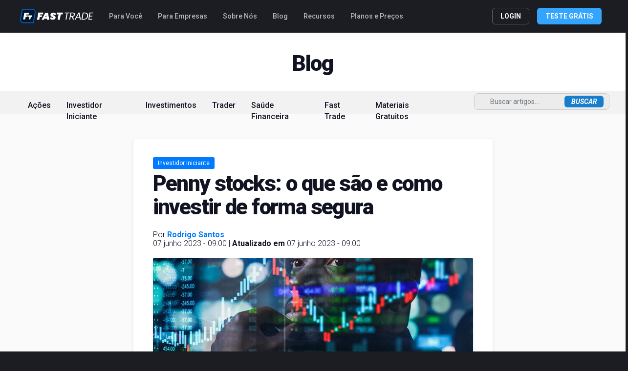

--- FILE ---
content_type: text/html; charset=UTF-8
request_url: https://plataformafasttrade.com.br/blog/penny-stocks-o-que-sao-e-como-investir-de-forma-segura/
body_size: 43741
content:
<!DOCTYPE html>
<html lang="pt-br">

<head><meta charset="utf-8"><script>if(navigator.userAgent.match(/MSIE|Internet Explorer/i)||navigator.userAgent.match(/Trident\/7\..*?rv:11/i)){var href=document.location.href;if(!href.match(/[?&]nowprocket/)){if(href.indexOf("?")==-1){if(href.indexOf("#")==-1){document.location.href=href+"?nowprocket=1"}else{document.location.href=href.replace("#","?nowprocket=1#")}}else{if(href.indexOf("#")==-1){document.location.href=href+"&nowprocket=1"}else{document.location.href=href.replace("#","&nowprocket=1#")}}}}</script><script>class RocketLazyLoadScripts{constructor(e){this.triggerEvents=e,this.eventOptions={passive:!0},this.userEventListener=this.triggerListener.bind(this),this.delayedScripts={normal:[],async:[],defer:[]},this.allJQueries=[]}_addUserInteractionListener(e){this.triggerEvents.forEach((t=>window.addEventListener(t,e.userEventListener,e.eventOptions)))}_removeUserInteractionListener(e){this.triggerEvents.forEach((t=>window.removeEventListener(t,e.userEventListener,e.eventOptions)))}triggerListener(){this._removeUserInteractionListener(this),"loading"===document.readyState?document.addEventListener("DOMContentLoaded",this._loadEverythingNow.bind(this)):this._loadEverythingNow()}async _loadEverythingNow(){this._delayEventListeners(),this._delayJQueryReady(this),this._handleDocumentWrite(),this._registerAllDelayedScripts(),this._preloadAllScripts(),await this._loadScriptsFromList(this.delayedScripts.normal),await this._loadScriptsFromList(this.delayedScripts.defer),await this._loadScriptsFromList(this.delayedScripts.async),await this._triggerDOMContentLoaded(),await this._triggerWindowLoad(),window.dispatchEvent(new Event("rocket-allScriptsLoaded"))}_registerAllDelayedScripts(){document.querySelectorAll("script[type=rocketlazyloadscript]").forEach((e=>{e.hasAttribute("src")?e.hasAttribute("async")&&!1!==e.async?this.delayedScripts.async.push(e):e.hasAttribute("defer")&&!1!==e.defer||"module"===e.getAttribute("data-rocket-type")?this.delayedScripts.defer.push(e):this.delayedScripts.normal.push(e):this.delayedScripts.normal.push(e)}))}async _transformScript(e){return await this._requestAnimFrame(),new Promise((t=>{const n=document.createElement("script");let r;[...e.attributes].forEach((e=>{let t=e.nodeName;"type"!==t&&("data-rocket-type"===t&&(t="type",r=e.nodeValue),n.setAttribute(t,e.nodeValue))})),e.hasAttribute("src")?(n.addEventListener("load",t),n.addEventListener("error",t)):(n.text=e.text,t()),e.parentNode.replaceChild(n,e)}))}async _loadScriptsFromList(e){const t=e.shift();return t?(await this._transformScript(t),this._loadScriptsFromList(e)):Promise.resolve()}_preloadAllScripts(){var e=document.createDocumentFragment();[...this.delayedScripts.normal,...this.delayedScripts.defer,...this.delayedScripts.async].forEach((t=>{const n=t.getAttribute("src");if(n){const t=document.createElement("link");t.href=n,t.rel="preload",t.as="script",e.appendChild(t)}})),document.head.appendChild(e)}_delayEventListeners(){let e={};function t(t,n){!function(t){function n(n){return e[t].eventsToRewrite.indexOf(n)>=0?"rocket-"+n:n}e[t]||(e[t]={originalFunctions:{add:t.addEventListener,remove:t.removeEventListener},eventsToRewrite:[]},t.addEventListener=function(){arguments[0]=n(arguments[0]),e[t].originalFunctions.add.apply(t,arguments)},t.removeEventListener=function(){arguments[0]=n(arguments[0]),e[t].originalFunctions.remove.apply(t,arguments)})}(t),e[t].eventsToRewrite.push(n)}function n(e,t){let n=e[t];Object.defineProperty(e,t,{get:()=>n||function(){},set(r){e["rocket"+t]=n=r}})}t(document,"DOMContentLoaded"),t(window,"DOMContentLoaded"),t(window,"load"),t(window,"pageshow"),t(document,"readystatechange"),n(document,"onreadystatechange"),n(window,"onload"),n(window,"onpageshow")}_delayJQueryReady(e){let t=window.jQuery;Object.defineProperty(window,"jQuery",{get:()=>t,set(n){if(n&&n.fn&&!e.allJQueries.includes(n)){n.fn.ready=n.fn.init.prototype.ready=function(t){e.domReadyFired?t.bind(document)(n):document.addEventListener("rocket-DOMContentLoaded",(()=>t.bind(document)(n)))};const t=n.fn.on;n.fn.on=n.fn.init.prototype.on=function(){if(this[0]===window){function e(e){return e.split(" ").map((e=>"load"===e||0===e.indexOf("load.")?"rocket-jquery-load":e)).join(" ")}"string"==typeof arguments[0]||arguments[0]instanceof String?arguments[0]=e(arguments[0]):"object"==typeof arguments[0]&&Object.keys(arguments[0]).forEach((t=>{delete Object.assign(arguments[0],{[e(t)]:arguments[0][t]})[t]}))}return t.apply(this,arguments),this},e.allJQueries.push(n)}t=n}})}async _triggerDOMContentLoaded(){this.domReadyFired=!0,await this._requestAnimFrame(),document.dispatchEvent(new Event("rocket-DOMContentLoaded")),await this._requestAnimFrame(),window.dispatchEvent(new Event("rocket-DOMContentLoaded")),await this._requestAnimFrame(),document.dispatchEvent(new Event("rocket-readystatechange")),await this._requestAnimFrame(),document.rocketonreadystatechange&&document.rocketonreadystatechange()}async _triggerWindowLoad(){await this._requestAnimFrame(),window.dispatchEvent(new Event("rocket-load")),await this._requestAnimFrame(),window.rocketonload&&window.rocketonload(),await this._requestAnimFrame(),this.allJQueries.forEach((e=>e(window).trigger("rocket-jquery-load"))),window.dispatchEvent(new Event("rocket-pageshow")),await this._requestAnimFrame(),window.rocketonpageshow&&window.rocketonpageshow()}_handleDocumentWrite(){const e=new Map;document.write=document.writeln=function(t){const n=document.currentScript,r=document.createRange(),i=n.parentElement;let o=e.get(n);void 0===o&&(o=n.nextSibling,e.set(n,o));const a=document.createDocumentFragment();r.setStart(a,0),a.appendChild(r.createContextualFragment(t)),i.insertBefore(a,o)}}async _requestAnimFrame(){return new Promise((e=>requestAnimationFrame(e)))}static run(){const e=new RocketLazyLoadScripts(["keydown","mousemove","touchmove","touchstart","touchend","wheel"]);e._addUserInteractionListener(e)}}RocketLazyLoadScripts.run();</script>
  <!-- meta tags obrigatórias -->
  
  <meta name="viewport" content="width=device-width, initial-scale=1, shrink-to-fit=no">
  <meta name="theme-color" content="#111321">
  <meta name="google-site-verification" content="R2P2-Q02wjLcyJXDHFkI9hTb3vAGKBh75-O7vWZ_oJE" />
  <script type="rocketlazyloadscript" src="https://www.googleoptimize.com/optimize.js?id=OPT-TRDH2GG" defer></script>
  <title>Penny stocks: o que são e como investir - Fast Trade</title><link rel="stylesheet" href="https://plataformafasttrade.com.br/wp-content/cache/min/1/8e3494dfb3db462b0821a0e2e60cb3d3.css" media="all" data-minify="1" />
  <!-- favicon-->
  <link rel="apple-touch-icon" sizes="180x180" href="https://plataformafasttrade.com.br/wp-content/themes/fasttrade/assets/images/favicon/apple-touch-icon.png">
  <link rel="icon" type="image/png" sizes="32x32" href="https://plataformafasttrade.com.br/wp-content/themes/fasttrade/assets/images/favicon/favicon-32x32.png">
  <link rel="icon" type="image/png" sizes="16x16" href="https://plataformafasttrade.com.br/wp-content/themes/fasttrade/assets/images/favicon/favicon-16x16.png">
  <link rel="manifest" href="https://plataformafasttrade.com.br/wp-content/themes/fasttrade/assets/images/favicon/site.webmanifest">

  <!-- google webfonts -->
  <!--link rel="preload" href="https://fonts.googleapis.com/css?family=Roboto:100,100i,300,300i,400,400i,500,500i,700,700i,900,900i&display=swap" 
  as="style" onload="this.onload=null;this.rel='stylesheet'">
  <noscript><link rel="stylesheet" href="https://fonts.googleapis.com/css?family=Roboto:100,100i,300,300i,400,400i,500,500i,700,700i,900,900i&display=swap"></noscript-->

  <!-- adicionando google webfonts -->
  <link href="https://fonts.googleapis.com/css?family=Roboto:100,100i,300,300i,400,400i,500,500i,700,700i,900,900i&display=swap" rel="stylesheet">
  <link href="https://fonts.googleapis.com/css?family=Poppins:100,100i,200,200i,300,300i,400,400i,500,500i,600,600i,700,700i,800,800i,900,900i&display=swap" rel="stylesheet">

  <!-- css -->
  
  <link rel="stylesheet" type="text/css" href="https://plataformafasttrade.com.br/wp-content/themes/fasttrade/assets/css/fast-tw.css">
  
  

    <!-- Google Tag Manager -->
    <script type="rocketlazyloadscript" async>(function(w,d,s,l,i){w[l]=w[l]||[];w[l].push({'gtm.start':
    new Date().getTime(),event:'gtm.js'});var f=d.getElementsByTagName(s)[0],
    j=d.createElement(s),dl=l!='dataLayer'?'&l='+l:'';j.async=true;j.src=
    'https://www.googletagmanager.com/gtm.js?id='+i+dl;f.parentNode.insertBefore(j,f);
    })(window,document,'script','dataLayer','GTM-5MNNZMJ');</script>
    <!-- End Google Tag Manager -->    
  	
<!-- UTMS -  última atualização: 18/07/2023 -->
<script type="rocketlazyloadscript">
	let setupInputByURLKey = (inputName, urlKey) => {
		let input = document.querySelector(`input[name="${inputName}"]`)
		if (!input) return
		input.value = new URLSearchParams(window.location.search).get(urlKey)
	}

	window.onload = function(){
		setupInputByURLKey('UTMSource', 'utm_source');
		setupInputByURLKey('UTMMedium', 'utm_medium');
		setupInputByURLKey('UTMContent', 'utm_content');
		setupInputByURLKey('UTMCampaign', 'utm_campaign');
		setupInputByURLKey('UTMTerm', 'utm_term');
		setupInputByURLKey('GCLID', 'gclid');
	}
</script>


  <meta name='robots' content='index, follow, max-image-preview:large, max-snippet:-1, max-video-preview:-1' />
	<style>img:is([sizes="auto" i], [sizes^="auto," i]) { contain-intrinsic-size: 3000px 1500px }</style>
	<link rel="preload" href="https://plataformafasttrade.com.br/wp-content/plugins/rate-my-post/public/css/fonts/ratemypost.ttf" type="font/ttf" as="font" crossorigin="anonymous">
	<!-- This site is optimized with the Yoast SEO plugin v24.9 - https://yoast.com/wordpress/plugins/seo/ -->
	<meta name="description" content="Penny stocks são ações com valor de mercado de até R$ 1 no Brasil. Entenda os cuidados que você precisa ter antes de investir." />
	<link rel="canonical" href="https://plataformafasttrade.com.br/blog/penny-stocks-o-que-sao-e-como-investir-de-forma-segura/" />
	<meta property="og:locale" content="pt_BR" />
	<meta property="og:type" content="article" />
	<meta property="og:title" content="Penny stocks: o que são e como investir - Fast Trade" />
	<meta property="og:description" content="Penny stocks são ações com valor de mercado de até R$ 1 no Brasil. Entenda os cuidados que você precisa ter antes de investir." />
	<meta property="og:url" content="https://plataformafasttrade.com.br/blog/penny-stocks-o-que-sao-e-como-investir-de-forma-segura/" />
	<meta property="og:site_name" content="Fast Trade" />
	<meta property="article:publisher" content="https://www.facebook.com/fasttrade.cedro/" />
	<meta property="article:modified_time" content="2023-06-07T12:00:06+00:00" />
	<meta property="og:image" content="https://plataformafasttrade.com.br/wp-content/uploads/2023/05/penny-stocks-o-que-sao-e-como-investir-de-forma-segura.jpg" />
	<meta property="og:image:width" content="750" />
	<meta property="og:image:height" content="500" />
	<meta property="og:image:type" content="image/jpeg" />
	<meta name="twitter:card" content="summary_large_image" />
	<meta name="twitter:site" content="@FastTrade_cedro" />
	<meta name="twitter:label1" content="Est. tempo de leitura" />
	<meta name="twitter:data1" content="5 minutos" />
	<script type="application/ld+json" class="yoast-schema-graph">{"@context":"https://schema.org","@graph":[{"@type":"WebPage","@id":"https://plataformafasttrade.com.br/blog/penny-stocks-o-que-sao-e-como-investir-de-forma-segura/","url":"https://plataformafasttrade.com.br/blog/penny-stocks-o-que-sao-e-como-investir-de-forma-segura/","name":"Penny stocks: o que são e como investir - Fast Trade","isPartOf":{"@id":"https://plataformafasttrade.com.br/#website"},"primaryImageOfPage":{"@id":"https://plataformafasttrade.com.br/blog/penny-stocks-o-que-sao-e-como-investir-de-forma-segura/#primaryimage"},"image":{"@id":"https://plataformafasttrade.com.br/blog/penny-stocks-o-que-sao-e-como-investir-de-forma-segura/#primaryimage"},"thumbnailUrl":"https://plataformafasttrade.com.br/wp-content/uploads/2023/05/penny-stocks-o-que-sao-e-como-investir-de-forma-segura.jpg","datePublished":"2023-06-07T12:00:03+00:00","dateModified":"2023-06-07T12:00:06+00:00","description":"Penny stocks são ações com valor de mercado de até R$ 1 no Brasil. Entenda os cuidados que você precisa ter antes de investir.","breadcrumb":{"@id":"https://plataformafasttrade.com.br/blog/penny-stocks-o-que-sao-e-como-investir-de-forma-segura/#breadcrumb"},"inLanguage":"pt-BR","potentialAction":[{"@type":"ReadAction","target":["https://plataformafasttrade.com.br/blog/penny-stocks-o-que-sao-e-como-investir-de-forma-segura/"]}]},{"@type":"ImageObject","inLanguage":"pt-BR","@id":"https://plataformafasttrade.com.br/blog/penny-stocks-o-que-sao-e-como-investir-de-forma-segura/#primaryimage","url":"https://plataformafasttrade.com.br/wp-content/uploads/2023/05/penny-stocks-o-que-sao-e-como-investir-de-forma-segura.jpg","contentUrl":"https://plataformafasttrade.com.br/wp-content/uploads/2023/05/penny-stocks-o-que-sao-e-como-investir-de-forma-segura.jpg","width":750,"height":500,"caption":"penny-stocks-o-que-sao-e-como-investir-de-forma-segura"},{"@type":"BreadcrumbList","@id":"https://plataformafasttrade.com.br/blog/penny-stocks-o-que-sao-e-como-investir-de-forma-segura/#breadcrumb","itemListElement":[{"@type":"ListItem","position":1,"name":"Início","item":"https://plataformafasttrade.com.br/"},{"@type":"ListItem","position":2,"name":"Blog","item":"https://plataformafasttrade.com.br/blog/"},{"@type":"ListItem","position":3,"name":"Penny stocks: o que são e como investir de forma segura"}]},{"@type":"WebSite","@id":"https://plataformafasttrade.com.br/#website","url":"https://plataformafasttrade.com.br/","name":"Fast Trade","description":"- Plataforma de Investimentos","potentialAction":[{"@type":"SearchAction","target":{"@type":"EntryPoint","urlTemplate":"https://plataformafasttrade.com.br/?s={search_term_string}"},"query-input":{"@type":"PropertyValueSpecification","valueRequired":true,"valueName":"search_term_string"}}],"inLanguage":"pt-BR"}]}</script>
	<!-- / Yoast SEO plugin. -->


<script type="rocketlazyloadscript" data-rocket-type="text/javascript">
/* <![CDATA[ */
window._wpemojiSettings = {"baseUrl":"https:\/\/s.w.org\/images\/core\/emoji\/16.0.1\/72x72\/","ext":".png","svgUrl":"https:\/\/s.w.org\/images\/core\/emoji\/16.0.1\/svg\/","svgExt":".svg","source":{"concatemoji":"https:\/\/plataformafasttrade.com.br\/wp-includes\/js\/wp-emoji-release.min.js?ver=6.8.3"}};
/*! This file is auto-generated */
!function(s,n){var o,i,e;function c(e){try{var t={supportTests:e,timestamp:(new Date).valueOf()};sessionStorage.setItem(o,JSON.stringify(t))}catch(e){}}function p(e,t,n){e.clearRect(0,0,e.canvas.width,e.canvas.height),e.fillText(t,0,0);var t=new Uint32Array(e.getImageData(0,0,e.canvas.width,e.canvas.height).data),a=(e.clearRect(0,0,e.canvas.width,e.canvas.height),e.fillText(n,0,0),new Uint32Array(e.getImageData(0,0,e.canvas.width,e.canvas.height).data));return t.every(function(e,t){return e===a[t]})}function u(e,t){e.clearRect(0,0,e.canvas.width,e.canvas.height),e.fillText(t,0,0);for(var n=e.getImageData(16,16,1,1),a=0;a<n.data.length;a++)if(0!==n.data[a])return!1;return!0}function f(e,t,n,a){switch(t){case"flag":return n(e,"\ud83c\udff3\ufe0f\u200d\u26a7\ufe0f","\ud83c\udff3\ufe0f\u200b\u26a7\ufe0f")?!1:!n(e,"\ud83c\udde8\ud83c\uddf6","\ud83c\udde8\u200b\ud83c\uddf6")&&!n(e,"\ud83c\udff4\udb40\udc67\udb40\udc62\udb40\udc65\udb40\udc6e\udb40\udc67\udb40\udc7f","\ud83c\udff4\u200b\udb40\udc67\u200b\udb40\udc62\u200b\udb40\udc65\u200b\udb40\udc6e\u200b\udb40\udc67\u200b\udb40\udc7f");case"emoji":return!a(e,"\ud83e\udedf")}return!1}function g(e,t,n,a){var r="undefined"!=typeof WorkerGlobalScope&&self instanceof WorkerGlobalScope?new OffscreenCanvas(300,150):s.createElement("canvas"),o=r.getContext("2d",{willReadFrequently:!0}),i=(o.textBaseline="top",o.font="600 32px Arial",{});return e.forEach(function(e){i[e]=t(o,e,n,a)}),i}function t(e){var t=s.createElement("script");t.src=e,t.defer=!0,s.head.appendChild(t)}"undefined"!=typeof Promise&&(o="wpEmojiSettingsSupports",i=["flag","emoji"],n.supports={everything:!0,everythingExceptFlag:!0},e=new Promise(function(e){s.addEventListener("DOMContentLoaded",e,{once:!0})}),new Promise(function(t){var n=function(){try{var e=JSON.parse(sessionStorage.getItem(o));if("object"==typeof e&&"number"==typeof e.timestamp&&(new Date).valueOf()<e.timestamp+604800&&"object"==typeof e.supportTests)return e.supportTests}catch(e){}return null}();if(!n){if("undefined"!=typeof Worker&&"undefined"!=typeof OffscreenCanvas&&"undefined"!=typeof URL&&URL.createObjectURL&&"undefined"!=typeof Blob)try{var e="postMessage("+g.toString()+"("+[JSON.stringify(i),f.toString(),p.toString(),u.toString()].join(",")+"));",a=new Blob([e],{type:"text/javascript"}),r=new Worker(URL.createObjectURL(a),{name:"wpTestEmojiSupports"});return void(r.onmessage=function(e){c(n=e.data),r.terminate(),t(n)})}catch(e){}c(n=g(i,f,p,u))}t(n)}).then(function(e){for(var t in e)n.supports[t]=e[t],n.supports.everything=n.supports.everything&&n.supports[t],"flag"!==t&&(n.supports.everythingExceptFlag=n.supports.everythingExceptFlag&&n.supports[t]);n.supports.everythingExceptFlag=n.supports.everythingExceptFlag&&!n.supports.flag,n.DOMReady=!1,n.readyCallback=function(){n.DOMReady=!0}}).then(function(){return e}).then(function(){var e;n.supports.everything||(n.readyCallback(),(e=n.source||{}).concatemoji?t(e.concatemoji):e.wpemoji&&e.twemoji&&(t(e.twemoji),t(e.wpemoji)))}))}((window,document),window._wpemojiSettings);
/* ]]> */
</script>
<style id='wp-emoji-styles-inline-css' type='text/css'>

	img.wp-smiley, img.emoji {
		display: inline !important;
		border: none !important;
		box-shadow: none !important;
		height: 1em !important;
		width: 1em !important;
		margin: 0 0.07em !important;
		vertical-align: -0.1em !important;
		background: none !important;
		padding: 0 !important;
	}
</style>

<style id='classic-theme-styles-inline-css' type='text/css'>
/*! This file is auto-generated */
.wp-block-button__link{color:#fff;background-color:#32373c;border-radius:9999px;box-shadow:none;text-decoration:none;padding:calc(.667em + 2px) calc(1.333em + 2px);font-size:1.125em}.wp-block-file__button{background:#32373c;color:#fff;text-decoration:none}
</style>

<style id='global-styles-inline-css' type='text/css'>
:root{--wp--preset--aspect-ratio--square: 1;--wp--preset--aspect-ratio--4-3: 4/3;--wp--preset--aspect-ratio--3-4: 3/4;--wp--preset--aspect-ratio--3-2: 3/2;--wp--preset--aspect-ratio--2-3: 2/3;--wp--preset--aspect-ratio--16-9: 16/9;--wp--preset--aspect-ratio--9-16: 9/16;--wp--preset--color--black: #000000;--wp--preset--color--cyan-bluish-gray: #abb8c3;--wp--preset--color--white: #ffffff;--wp--preset--color--pale-pink: #f78da7;--wp--preset--color--vivid-red: #cf2e2e;--wp--preset--color--luminous-vivid-orange: #ff6900;--wp--preset--color--luminous-vivid-amber: #fcb900;--wp--preset--color--light-green-cyan: #7bdcb5;--wp--preset--color--vivid-green-cyan: #00d084;--wp--preset--color--pale-cyan-blue: #8ed1fc;--wp--preset--color--vivid-cyan-blue: #0693e3;--wp--preset--color--vivid-purple: #9b51e0;--wp--preset--gradient--vivid-cyan-blue-to-vivid-purple: linear-gradient(135deg,rgba(6,147,227,1) 0%,rgb(155,81,224) 100%);--wp--preset--gradient--light-green-cyan-to-vivid-green-cyan: linear-gradient(135deg,rgb(122,220,180) 0%,rgb(0,208,130) 100%);--wp--preset--gradient--luminous-vivid-amber-to-luminous-vivid-orange: linear-gradient(135deg,rgba(252,185,0,1) 0%,rgba(255,105,0,1) 100%);--wp--preset--gradient--luminous-vivid-orange-to-vivid-red: linear-gradient(135deg,rgba(255,105,0,1) 0%,rgb(207,46,46) 100%);--wp--preset--gradient--very-light-gray-to-cyan-bluish-gray: linear-gradient(135deg,rgb(238,238,238) 0%,rgb(169,184,195) 100%);--wp--preset--gradient--cool-to-warm-spectrum: linear-gradient(135deg,rgb(74,234,220) 0%,rgb(151,120,209) 20%,rgb(207,42,186) 40%,rgb(238,44,130) 60%,rgb(251,105,98) 80%,rgb(254,248,76) 100%);--wp--preset--gradient--blush-light-purple: linear-gradient(135deg,rgb(255,206,236) 0%,rgb(152,150,240) 100%);--wp--preset--gradient--blush-bordeaux: linear-gradient(135deg,rgb(254,205,165) 0%,rgb(254,45,45) 50%,rgb(107,0,62) 100%);--wp--preset--gradient--luminous-dusk: linear-gradient(135deg,rgb(255,203,112) 0%,rgb(199,81,192) 50%,rgb(65,88,208) 100%);--wp--preset--gradient--pale-ocean: linear-gradient(135deg,rgb(255,245,203) 0%,rgb(182,227,212) 50%,rgb(51,167,181) 100%);--wp--preset--gradient--electric-grass: linear-gradient(135deg,rgb(202,248,128) 0%,rgb(113,206,126) 100%);--wp--preset--gradient--midnight: linear-gradient(135deg,rgb(2,3,129) 0%,rgb(40,116,252) 100%);--wp--preset--font-size--small: 13px;--wp--preset--font-size--medium: 20px;--wp--preset--font-size--large: 36px;--wp--preset--font-size--x-large: 42px;--wp--preset--spacing--20: 0.44rem;--wp--preset--spacing--30: 0.67rem;--wp--preset--spacing--40: 1rem;--wp--preset--spacing--50: 1.5rem;--wp--preset--spacing--60: 2.25rem;--wp--preset--spacing--70: 3.38rem;--wp--preset--spacing--80: 5.06rem;--wp--preset--shadow--natural: 6px 6px 9px rgba(0, 0, 0, 0.2);--wp--preset--shadow--deep: 12px 12px 50px rgba(0, 0, 0, 0.4);--wp--preset--shadow--sharp: 6px 6px 0px rgba(0, 0, 0, 0.2);--wp--preset--shadow--outlined: 6px 6px 0px -3px rgba(255, 255, 255, 1), 6px 6px rgba(0, 0, 0, 1);--wp--preset--shadow--crisp: 6px 6px 0px rgba(0, 0, 0, 1);}:where(.is-layout-flex){gap: 0.5em;}:where(.is-layout-grid){gap: 0.5em;}body .is-layout-flex{display: flex;}.is-layout-flex{flex-wrap: wrap;align-items: center;}.is-layout-flex > :is(*, div){margin: 0;}body .is-layout-grid{display: grid;}.is-layout-grid > :is(*, div){margin: 0;}:where(.wp-block-columns.is-layout-flex){gap: 2em;}:where(.wp-block-columns.is-layout-grid){gap: 2em;}:where(.wp-block-post-template.is-layout-flex){gap: 1.25em;}:where(.wp-block-post-template.is-layout-grid){gap: 1.25em;}.has-black-color{color: var(--wp--preset--color--black) !important;}.has-cyan-bluish-gray-color{color: var(--wp--preset--color--cyan-bluish-gray) !important;}.has-white-color{color: var(--wp--preset--color--white) !important;}.has-pale-pink-color{color: var(--wp--preset--color--pale-pink) !important;}.has-vivid-red-color{color: var(--wp--preset--color--vivid-red) !important;}.has-luminous-vivid-orange-color{color: var(--wp--preset--color--luminous-vivid-orange) !important;}.has-luminous-vivid-amber-color{color: var(--wp--preset--color--luminous-vivid-amber) !important;}.has-light-green-cyan-color{color: var(--wp--preset--color--light-green-cyan) !important;}.has-vivid-green-cyan-color{color: var(--wp--preset--color--vivid-green-cyan) !important;}.has-pale-cyan-blue-color{color: var(--wp--preset--color--pale-cyan-blue) !important;}.has-vivid-cyan-blue-color{color: var(--wp--preset--color--vivid-cyan-blue) !important;}.has-vivid-purple-color{color: var(--wp--preset--color--vivid-purple) !important;}.has-black-background-color{background-color: var(--wp--preset--color--black) !important;}.has-cyan-bluish-gray-background-color{background-color: var(--wp--preset--color--cyan-bluish-gray) !important;}.has-white-background-color{background-color: var(--wp--preset--color--white) !important;}.has-pale-pink-background-color{background-color: var(--wp--preset--color--pale-pink) !important;}.has-vivid-red-background-color{background-color: var(--wp--preset--color--vivid-red) !important;}.has-luminous-vivid-orange-background-color{background-color: var(--wp--preset--color--luminous-vivid-orange) !important;}.has-luminous-vivid-amber-background-color{background-color: var(--wp--preset--color--luminous-vivid-amber) !important;}.has-light-green-cyan-background-color{background-color: var(--wp--preset--color--light-green-cyan) !important;}.has-vivid-green-cyan-background-color{background-color: var(--wp--preset--color--vivid-green-cyan) !important;}.has-pale-cyan-blue-background-color{background-color: var(--wp--preset--color--pale-cyan-blue) !important;}.has-vivid-cyan-blue-background-color{background-color: var(--wp--preset--color--vivid-cyan-blue) !important;}.has-vivid-purple-background-color{background-color: var(--wp--preset--color--vivid-purple) !important;}.has-black-border-color{border-color: var(--wp--preset--color--black) !important;}.has-cyan-bluish-gray-border-color{border-color: var(--wp--preset--color--cyan-bluish-gray) !important;}.has-white-border-color{border-color: var(--wp--preset--color--white) !important;}.has-pale-pink-border-color{border-color: var(--wp--preset--color--pale-pink) !important;}.has-vivid-red-border-color{border-color: var(--wp--preset--color--vivid-red) !important;}.has-luminous-vivid-orange-border-color{border-color: var(--wp--preset--color--luminous-vivid-orange) !important;}.has-luminous-vivid-amber-border-color{border-color: var(--wp--preset--color--luminous-vivid-amber) !important;}.has-light-green-cyan-border-color{border-color: var(--wp--preset--color--light-green-cyan) !important;}.has-vivid-green-cyan-border-color{border-color: var(--wp--preset--color--vivid-green-cyan) !important;}.has-pale-cyan-blue-border-color{border-color: var(--wp--preset--color--pale-cyan-blue) !important;}.has-vivid-cyan-blue-border-color{border-color: var(--wp--preset--color--vivid-cyan-blue) !important;}.has-vivid-purple-border-color{border-color: var(--wp--preset--color--vivid-purple) !important;}.has-vivid-cyan-blue-to-vivid-purple-gradient-background{background: var(--wp--preset--gradient--vivid-cyan-blue-to-vivid-purple) !important;}.has-light-green-cyan-to-vivid-green-cyan-gradient-background{background: var(--wp--preset--gradient--light-green-cyan-to-vivid-green-cyan) !important;}.has-luminous-vivid-amber-to-luminous-vivid-orange-gradient-background{background: var(--wp--preset--gradient--luminous-vivid-amber-to-luminous-vivid-orange) !important;}.has-luminous-vivid-orange-to-vivid-red-gradient-background{background: var(--wp--preset--gradient--luminous-vivid-orange-to-vivid-red) !important;}.has-very-light-gray-to-cyan-bluish-gray-gradient-background{background: var(--wp--preset--gradient--very-light-gray-to-cyan-bluish-gray) !important;}.has-cool-to-warm-spectrum-gradient-background{background: var(--wp--preset--gradient--cool-to-warm-spectrum) !important;}.has-blush-light-purple-gradient-background{background: var(--wp--preset--gradient--blush-light-purple) !important;}.has-blush-bordeaux-gradient-background{background: var(--wp--preset--gradient--blush-bordeaux) !important;}.has-luminous-dusk-gradient-background{background: var(--wp--preset--gradient--luminous-dusk) !important;}.has-pale-ocean-gradient-background{background: var(--wp--preset--gradient--pale-ocean) !important;}.has-electric-grass-gradient-background{background: var(--wp--preset--gradient--electric-grass) !important;}.has-midnight-gradient-background{background: var(--wp--preset--gradient--midnight) !important;}.has-small-font-size{font-size: var(--wp--preset--font-size--small) !important;}.has-medium-font-size{font-size: var(--wp--preset--font-size--medium) !important;}.has-large-font-size{font-size: var(--wp--preset--font-size--large) !important;}.has-x-large-font-size{font-size: var(--wp--preset--font-size--x-large) !important;}
:where(.wp-block-post-template.is-layout-flex){gap: 1.25em;}:where(.wp-block-post-template.is-layout-grid){gap: 1.25em;}
:where(.wp-block-columns.is-layout-flex){gap: 2em;}:where(.wp-block-columns.is-layout-grid){gap: 2em;}
:root :where(.wp-block-pullquote){font-size: 1.5em;line-height: 1.6;}
</style>





<style id='moove_gdpr_frontend-inline-css' type='text/css'>
#moove_gdpr_cookie_modal,#moove_gdpr_cookie_info_bar,.gdpr_cookie_settings_shortcode_content{font-family:Nunito,sans-serif}#moove_gdpr_save_popup_settings_button{background-color:#373737;color:#fff}#moove_gdpr_save_popup_settings_button:hover{background-color:#000}#moove_gdpr_cookie_info_bar .moove-gdpr-info-bar-container .moove-gdpr-info-bar-content a.mgbutton,#moove_gdpr_cookie_info_bar .moove-gdpr-info-bar-container .moove-gdpr-info-bar-content button.mgbutton{background-color:#0779cc}#moove_gdpr_cookie_modal .moove-gdpr-modal-content .moove-gdpr-modal-footer-content .moove-gdpr-button-holder a.mgbutton,#moove_gdpr_cookie_modal .moove-gdpr-modal-content .moove-gdpr-modal-footer-content .moove-gdpr-button-holder button.mgbutton,.gdpr_cookie_settings_shortcode_content .gdpr-shr-button.button-green{background-color:#0779cc;border-color:#0779cc}#moove_gdpr_cookie_modal .moove-gdpr-modal-content .moove-gdpr-modal-footer-content .moove-gdpr-button-holder a.mgbutton:hover,#moove_gdpr_cookie_modal .moove-gdpr-modal-content .moove-gdpr-modal-footer-content .moove-gdpr-button-holder button.mgbutton:hover,.gdpr_cookie_settings_shortcode_content .gdpr-shr-button.button-green:hover{background-color:#fff;color:#0779cc}#moove_gdpr_cookie_modal .moove-gdpr-modal-content .moove-gdpr-modal-close i,#moove_gdpr_cookie_modal .moove-gdpr-modal-content .moove-gdpr-modal-close span.gdpr-icon{background-color:#0779cc;border:1px solid #0779cc}#moove_gdpr_cookie_info_bar span.change-settings-button.focus-g,#moove_gdpr_cookie_info_bar span.change-settings-button:focus,#moove_gdpr_cookie_info_bar button.change-settings-button.focus-g,#moove_gdpr_cookie_info_bar button.change-settings-button:focus{-webkit-box-shadow:0 0 1px 3px #0779cc;-moz-box-shadow:0 0 1px 3px #0779cc;box-shadow:0 0 1px 3px #0779cc}#moove_gdpr_cookie_modal .moove-gdpr-modal-content .moove-gdpr-modal-close i:hover,#moove_gdpr_cookie_modal .moove-gdpr-modal-content .moove-gdpr-modal-close span.gdpr-icon:hover,#moove_gdpr_cookie_info_bar span[data-href]>u.change-settings-button{color:#0779cc}#moove_gdpr_cookie_modal .moove-gdpr-modal-content .moove-gdpr-modal-left-content #moove-gdpr-menu li.menu-item-selected a span.gdpr-icon,#moove_gdpr_cookie_modal .moove-gdpr-modal-content .moove-gdpr-modal-left-content #moove-gdpr-menu li.menu-item-selected button span.gdpr-icon{color:inherit}#moove_gdpr_cookie_modal .moove-gdpr-modal-content .moove-gdpr-modal-left-content #moove-gdpr-menu li a span.gdpr-icon,#moove_gdpr_cookie_modal .moove-gdpr-modal-content .moove-gdpr-modal-left-content #moove-gdpr-menu li button span.gdpr-icon{color:inherit}#moove_gdpr_cookie_modal .gdpr-acc-link{line-height:0;font-size:0;color:transparent;position:absolute}#moove_gdpr_cookie_modal .moove-gdpr-modal-content .moove-gdpr-modal-close:hover i,#moove_gdpr_cookie_modal .moove-gdpr-modal-content .moove-gdpr-modal-left-content #moove-gdpr-menu li a,#moove_gdpr_cookie_modal .moove-gdpr-modal-content .moove-gdpr-modal-left-content #moove-gdpr-menu li button,#moove_gdpr_cookie_modal .moove-gdpr-modal-content .moove-gdpr-modal-left-content #moove-gdpr-menu li button i,#moove_gdpr_cookie_modal .moove-gdpr-modal-content .moove-gdpr-modal-left-content #moove-gdpr-menu li a i,#moove_gdpr_cookie_modal .moove-gdpr-modal-content .moove-gdpr-tab-main .moove-gdpr-tab-main-content a:hover,#moove_gdpr_cookie_info_bar.moove-gdpr-dark-scheme .moove-gdpr-info-bar-container .moove-gdpr-info-bar-content a.mgbutton:hover,#moove_gdpr_cookie_info_bar.moove-gdpr-dark-scheme .moove-gdpr-info-bar-container .moove-gdpr-info-bar-content button.mgbutton:hover,#moove_gdpr_cookie_info_bar.moove-gdpr-dark-scheme .moove-gdpr-info-bar-container .moove-gdpr-info-bar-content a:hover,#moove_gdpr_cookie_info_bar.moove-gdpr-dark-scheme .moove-gdpr-info-bar-container .moove-gdpr-info-bar-content button:hover,#moove_gdpr_cookie_info_bar.moove-gdpr-dark-scheme .moove-gdpr-info-bar-container .moove-gdpr-info-bar-content span.change-settings-button:hover,#moove_gdpr_cookie_info_bar.moove-gdpr-dark-scheme .moove-gdpr-info-bar-container .moove-gdpr-info-bar-content button.change-settings-button:hover,#moove_gdpr_cookie_info_bar.moove-gdpr-dark-scheme .moove-gdpr-info-bar-container .moove-gdpr-info-bar-content u.change-settings-button:hover,#moove_gdpr_cookie_info_bar span[data-href]>u.change-settings-button,#moove_gdpr_cookie_info_bar.moove-gdpr-dark-scheme .moove-gdpr-info-bar-container .moove-gdpr-info-bar-content a.mgbutton.focus-g,#moove_gdpr_cookie_info_bar.moove-gdpr-dark-scheme .moove-gdpr-info-bar-container .moove-gdpr-info-bar-content button.mgbutton.focus-g,#moove_gdpr_cookie_info_bar.moove-gdpr-dark-scheme .moove-gdpr-info-bar-container .moove-gdpr-info-bar-content a.focus-g,#moove_gdpr_cookie_info_bar.moove-gdpr-dark-scheme .moove-gdpr-info-bar-container .moove-gdpr-info-bar-content button.focus-g,#moove_gdpr_cookie_info_bar.moove-gdpr-dark-scheme .moove-gdpr-info-bar-container .moove-gdpr-info-bar-content a.mgbutton:focus,#moove_gdpr_cookie_info_bar.moove-gdpr-dark-scheme .moove-gdpr-info-bar-container .moove-gdpr-info-bar-content button.mgbutton:focus,#moove_gdpr_cookie_info_bar.moove-gdpr-dark-scheme .moove-gdpr-info-bar-container .moove-gdpr-info-bar-content a:focus,#moove_gdpr_cookie_info_bar.moove-gdpr-dark-scheme .moove-gdpr-info-bar-container .moove-gdpr-info-bar-content button:focus,#moove_gdpr_cookie_info_bar.moove-gdpr-dark-scheme .moove-gdpr-info-bar-container .moove-gdpr-info-bar-content span.change-settings-button.focus-g,span.change-settings-button:focus,button.change-settings-button.focus-g,button.change-settings-button:focus,#moove_gdpr_cookie_info_bar.moove-gdpr-dark-scheme .moove-gdpr-info-bar-container .moove-gdpr-info-bar-content u.change-settings-button.focus-g,#moove_gdpr_cookie_info_bar.moove-gdpr-dark-scheme .moove-gdpr-info-bar-container .moove-gdpr-info-bar-content u.change-settings-button:focus{color:#0779cc}#moove_gdpr_cookie_modal .moove-gdpr-branding.focus-g span,#moove_gdpr_cookie_modal .moove-gdpr-modal-content .moove-gdpr-tab-main a.focus-g{color:#0779cc}#moove_gdpr_cookie_modal.gdpr_lightbox-hide{display:none}
</style>
<style id='rocket-lazyload-inline-css' type='text/css'>
.rll-youtube-player{position:relative;padding-bottom:56.23%;height:0;overflow:hidden;max-width:100%;}.rll-youtube-player iframe{position:absolute;top:0;left:0;width:100%;height:100%;z-index:100;background:0 0}.rll-youtube-player img{bottom:0;display:block;left:0;margin:auto;max-width:100%;width:100%;position:absolute;right:0;top:0;border:none;height:auto;cursor:pointer;-webkit-transition:.4s all;-moz-transition:.4s all;transition:.4s all}.rll-youtube-player img:hover{-webkit-filter:brightness(75%)}.rll-youtube-player .play{height:72px;width:72px;left:50%;top:50%;margin-left:-36px;margin-top:-36px;position:absolute;background:url(https://plataformafasttrade.com.br/wp-content/plugins/wp-rocket/assets/img/youtube.png) no-repeat;cursor:pointer}
</style>
<script type="text/javascript" src="https://plataformafasttrade.com.br/wp-includes/js/jquery/jquery.min.js?ver=3.7.1" id="jquery-core-js"></script>
<script type="rocketlazyloadscript" data-rocket-type="text/javascript" src="https://plataformafasttrade.com.br/wp-includes/js/jquery/jquery-migrate.min.js?ver=3.4.1" id="jquery-migrate-js" defer></script>
<script type="rocketlazyloadscript" data-rocket-type="text/javascript" src="https://plataformafasttrade.com.br/wp-content/plugins/wp-user-avatar/assets/flatpickr/flatpickr.min.js?ver=4.15.23" id="ppress-flatpickr-js" defer></script>
<script type="rocketlazyloadscript" data-rocket-type="text/javascript" src="https://plataformafasttrade.com.br/wp-content/plugins/wp-user-avatar/assets/select2/select2.min.js?ver=4.15.23" id="ppress-select2-js" defer></script>
<link rel="https://api.w.org/" href="https://plataformafasttrade.com.br/wp-json/" /><link rel="EditURI" type="application/rsd+xml" title="RSD" href="https://plataformafasttrade.com.br/xmlrpc.php?rsd" />
<meta name="generator" content="WordPress 6.8.3" />
<link rel='shortlink' href='https://plataformafasttrade.com.br/?p=462689' />
<link rel="alternate" title="oEmbed (JSON)" type="application/json+oembed" href="https://plataformafasttrade.com.br/wp-json/oembed/1.0/embed?url=https%3A%2F%2Fplataformafasttrade.com.br%2Fblog%2Fpenny-stocks-o-que-sao-e-como-investir-de-forma-segura%2F" />
<link rel="alternate" title="oEmbed (XML)" type="text/xml+oembed" href="https://plataformafasttrade.com.br/wp-json/oembed/1.0/embed?url=https%3A%2F%2Fplataformafasttrade.com.br%2Fblog%2Fpenny-stocks-o-que-sao-e-como-investir-de-forma-segura%2F&#038;format=xml" />
<style type="text/css">.broken_link, a.broken_link {
	text-decoration: line-through;
}</style><noscript><style id="rocket-lazyload-nojs-css">.rll-youtube-player, [data-lazy-src]{display:none !important;}</style></noscript></head>

<body class="wp-singular blog-template-default single single-blog postid-462689 wp-theme-fasttrade" class="home">
    <div id="fb-root"></div>


            <script type="rocketlazyloadscript" async defer crossorigin="anonymous" src="https://connect.facebook.net/pt_BR/sdk.js#xfbml=1&version=v5.0&appId=481316405909564&autoLogAppEvents=1"></script>
        <!-- Google Tag Manager (noscript) -->
        <noscript><iframe src="https://www.googletagmanager.com/ns.html?id=GTM-5MNNZMJ"
        height="0" width="0" style="display:none;visibility:hidden"></iframe></noscript>
        <!-- End Google Tag Manager (noscript) -->
    

    <!-- header -->
    <header id="fixed-top">
        
        <!-- ANTIGO MENU -->
        <!--div class="container">
            <nav class="navbar navbar-expand-lg navbar-light ">
                <a class="navbar-brand" href="https://plataformafasttrade.com.br">
                    <img width="240" height="49" alt="Fast Trade" class="float-left logo-header" src="data:image/svg+xml,%3Csvg%20xmlns='http://www.w3.org/2000/svg'%20viewBox='0%200%20240%2049'%3E%3C/svg%3E" data-lazy-src="https://plataformafasttrade.com.br/wp-content/themes/fasttrade/assets/images/fast-trade.svg"><noscript><img width="240" height="49" alt="Fast Trade" class="float-left logo-header" src="https://plataformafasttrade.com.br/wp-content/themes/fasttrade/assets/images/fast-trade.svg"></noscript>
                </a>
                <button class="navbar-toggler" type="button" data-toggle="collapse" data-target="#conteudoNavbarSuportado" aria-controls="conteudoNavbarSuportado" aria-expanded="false" aria-label="Alterna navegação">
                    <span class="navbar-toggler-icon"></span>
                </button>
		
	            <div class="collapse navbar-collapse" id="conteudoNavbarSuportado">	
                    
		
                    <div class="d-sm-block acessos">
                                                    <a target="_blank" class="btn-minha-conta margin-right-left-10" href="https://store.plataformafasttrade.com.br">
                                <img src="data:image/svg+xml,%3Csvg%20xmlns='http://www.w3.org/2000/svg'%20viewBox='0%200%200%200'%3E%3C/svg%3E" data-lazy-src="https://plataformafasttrade.com.br/wp-content/themes/fasttrade/assets/images/icon/shopping.svg"><noscript><img src="https://plataformafasttrade.com.br/wp-content/themes/fasttrade/assets/images/icon/shopping.svg"></noscript>
                                Fast Trade Store
                            </a>
                        
                                                    <a target="_blank" class="btn-login-web margin-right-left-10" href="https://web.plataformafasttrade.com.br">login web</a>
                        
                                                    <a target="_blank" id="btn-register" class="btn-teste-gratis" href="https://web.plataformafasttrade.com.br/register">teste grátis</a>
                                            </div> 
                </div>
            </nav>
        </div-->
        <!--FIM DO ANTIGO MENU-->

        <!--NOVO MENU-->
        <div class="container-fluid fast-px-none">
            <nav class="navbar navbar-expand-lg navbar-light fast-bg-grey-200 fast-border-solid fast-border-b-hairline fast-border-t-none fast-border-r-none fast-border-l-none fast-border-grey-300 fast-py-tiny">
                <div class="container">

                    <button class="navbar-toggler" type="button" data-toggle="collapse" data-target="#navbarNavDropdown" aria-controls="navbarNavDropdown" aria-expanded="false" aria-label="Toggle navigation">
                        <svg width="32" height="32" viewBox="0 0 32 32" fill="none" xmlns="http://www.w3.org/2000/svg">
                            <path d="M30.084 7.83206H1.91603C1.45802 7.83206 1 7.37405 1 6.91603C1 6.45802 1.45802 6 1.91603 6H30.084C30.542 6 31 6.45802 31 6.91603C31 7.37405 30.542 7.83206 30.084 7.83206Z" fill="#FEFEFE" />
                            <path d="M30.084 16.649H1.91603C1.45802 16.649 1 16.1909 1 15.7329C1 15.2749 1.45802 14.8169 1.91603 14.8169H30.084C30.542 14.8169 31 15.2749 31 15.7329C31 16.1909 30.542 16.649 30.084 16.649Z" fill="#FEFEFE" />
                            <path d="M30.084 25.4656H1.91603C1.45802 25.4656 1 25.0076 1 24.5496C1 24.0916 1.45802 23.6335 1.91603 23.6335H30.084C30.542 23.6335 31 24.0916 31 24.5496C30.8855 25.0076 30.542 25.4656 30.084 25.4656Z" fill="#FEFEFE" />
                        </svg>
                    </button>

                    <a class="navbar-brand" href="https://plataformafasttrade.com.br/">
                        <img width="150" height="32" alt="Fast Trade" class="float-left logo-header lazyloaded" src="https://plataformafasttrade.com.br/wp-content/themes/fasttrade/assets/images/fast-trade-32.svg" data-ll-status="loaded"><noscript><img width="150" height="32" alt="Fast Trade" class="float-left logo-header" src="https://plataformafasttrade.com.br/novomenu/wp-content/themes/fasttrade/assets/images/fast-trade-32.svg"></noscript>
                    </a>

                    <div class="collapse navbar-collapse fast-flex" id="navbarNavDropdown1">
                        <ul class="navbar-nav me-auto mr-auto mb-2 mb-lg-0">
                            <li class="nav-item dropdown hover:fast-text-primary-500">
                                <a href="#" class="fast-no-underline hover:fast-no-underline fast-cursor-pointer fast-py-tiny fast-px-xxsmall fast-text-grey-600 fast-text-xsmall fast-font-medium" data-bs-toggle="dropdown" aria-expanded="false">Para Você</a>
                                
                                <div class="dropdown-menu fast-border-t-[25px] fast-border-x-none fast-border-b-grey-300 fast-border-b-hairline fast-border-solid fast-border-transparent container-fluid submenus fast-hidden fast-left-none fast-p-none fast-rounded-none -fast-mt-xsmall">
                                    <!--SUB MENU-->
                                    <div class="container">
                                        <div class="row">
                                            <!-- TITULO DESTAQUE -->
                                            <div class="col-sm-3 col-md-3 col-lg-3 fast-bg-grey-100">
                                                <!-- TITULO MENU -->
                                                <h3 class="fast-mt-small fast-mb-tiny fast-text-large fast-text-grey-900 fast-font-family-01 fast-font-medium">Para você</h3>

                                                <!-- DESCRIÇÃO MENU -->
                                                <p class=" fast-mb-xxsmall fast-font-family-02 fast-font-regular fast-text-small fast-text-grey-600">Descubra tudo o que podemos te oferecer</p>
                                            </div>

                                            <!-- OPÇÕES DE MENU -->
                                            <div class="col-sm-9 col-md-9 col-lg-9 fast-bg-grey-200">
                                                <div class="row">
                                                    <!-- DESKTOP -->
                                                    <div class="col-sm-6 col-md-6 col-lg-3 fast-pt-small fast-pl-xxsmall">
                                                        <div class="fast-bg-grey-300 fast-p-xsmall fast-mb-small fast-rounded-medium">

                                                            <div class="fast-mb-tiny">
                                                                <svg width="24" height="24" viewBox="0 0 24 24" fill="none" xmlns="http://www.w3.org/2000/svg">
                                                                    <g id="Icon">
                                                                        <path id="Intersect" fill-rule="evenodd" clip-rule="evenodd" d="M4 4.2H20C20.9941 4.2 21.8 5.00589 21.8 6V15C21.8 15.9941 20.9941 16.8 20 16.8H4C3.00589 16.8 2.2 15.9941 2.2 15V6C2.2 5.00589 3.00589 4.2 4 4.2ZM1 6C1 4.34315 2.34315 3 4 3H20C21.6569 3 23 4.34315 23 6V15C23 16.6569 21.6569 18 20 18H12.7V20.8H15.4C15.7314 20.8 16 21.0686 16 21.4C16 21.7314 15.7314 22 15.4 22H8.6C8.26863 22 8 21.7314 8 21.4C8 21.0686 8.26863 20.8 8.6 20.8H11.5V18H4C2.34315 18 1 16.6569 1 15V6Z" fill="#5C5F67" />
                                                                    </g>
                                                                </svg>
                                                            </div>

                                                            <!-- TITULO -->
                                                            <h3 class="fast-mb-tiny fast-font-family-01 fast-text-xmedium fast-font-medium fast-text-grey-900">Desktop</h3>

                                                            <!-- DESCRIÇÃO -->
                                                            <p class="fast-text-grey-600 fast-text-xsmall fast-font-family-02">Sistema robusto e completo para o seu PC</p>

                                                            <!-- BOTÕES -->
                                                            <div class="fast-justify-center fast-mt-xlarge">
                                                                <a href="https://plataformafasttrade.com.br/desktop/"><button class="focus:fast-outline-none fast-w-full fast-mb-tiny fast-border-hairline fast-border-solid fast-rounded-medium fast-border-grey-500 fast-text-grey-900 hover:fast-bg-grey-900 hover:fast-border-grey-900 hover:fast-text-grey-200 fast-py-tiny fast-px-xxsmall fast-uppercase fast-text-xsmall fast-font-bold fast-font-family-02">saiba mais</button></a>
                                                                <a href="https://files.cedrotech.com/Downloads/Cedro/FastTrade/iFastTrade.exe"><button class="focus:fast-outline-none fast-w-full fast-border-hairline fast-border-solid fast-rounded-medium fast-border-primary-500 fast-bg-primary-600 hover:fast-bg-primary-500 fast-text-grey-900 fast-py-tiny fast-px-xxsmall fast-uppercase fast-text-xsmall fast-font-bold fast-font-family-02">download</button></a>
                                                            </div>
                                                        </div>
                                                    </div>

                                                    <!-- MOBILE -->
                                                    <div class="col-sm-6 col-md-6 col-lg-3 fast-pt-small fast-pl-xxsmall">
                                                        <div class="fast-bg-grey-300 fast-p-xsmall fast-mb-small fast-rounded-medium">
                                                            <div class="fast-mb-tiny">
                                                                <svg class="fast-fill-grey-500 group-hover:fast-fill-primary-500" width="25" height="24" viewBox="0 0 25 24" fill="none" xmlns="http://www.w3.org/2000/svg">
                                                                    <g id="Icon">
                                                                        <path id="Intersect" fill-rule="evenodd" clip-rule="evenodd" d="M8.66699 2.2H16.667C17.6611 2.2 18.467 3.00589 18.467 4V4.8H6.86699V4C6.86699 3.00589 7.67288 2.2 8.66699 2.2ZM5.66699 6V4.8V4C5.66699 2.34315 7.01014 1 8.66699 1H16.667C18.3238 1 19.667 2.34315 19.667 4V4.8V6V20C19.667 21.6569 18.3238 23 16.667 23H8.66699C7.01014 23 5.66699 21.6569 5.66699 20V6ZM18.467 6V20C18.467 20.9941 17.6611 21.8 16.667 21.8H8.66699C7.67288 21.8 6.86699 20.9941 6.86699 20V6H18.467ZM12.667 20C13.2193 20 13.667 19.5523 13.667 19C13.667 18.4477 13.2193 18 12.667 18C12.1147 18 11.667 18.4477 11.667 19C11.667 19.5523 12.1147 20 12.667 20Z" />
                                                                    </g>
                                                                </svg>
                                                            </div>

                                                            <!-- TITULO -->
                                                            <h3 class="fast-mb-tiny fast-font-family-01 fast-text-xmedium fast-font-medium fast-text-grey-900">Mobile</h3>

                                                            <!-- DESCRIÇÃO -->
                                                            <p class="fast-text-grey-600 fast-text-xsmall fast-font-family-02">O mercado financeiro na palma da sua mão</p>

                                                            <!-- BOTÕES -->
                                                            <div class="fast-justify-center fast-mt-xlarge">
                                                                <a href="https://plataformafasttrade.com.br/mobile/"><button class="focus:fast-outline-none fast-w-full fast-mb-tiny fast-border-hairline fast-border-solid fast-rounded-medium fast-border-grey-500 fast-text-grey-900 hover:fast-bg-grey-900 hover:fast-border-grey-900 hover:fast-text-grey-200 fast-py-tiny fast-px-xxsmall fast-uppercase fast-text-xsmall fast-font-bold fast-font-family-02">saiba mais</button></a>
                                                                <a href="https://plataformafasttrade.com.br/mobile/"><button class="focus:fast-outline-none fast-w-full fast-border-hairline fast-border-solid fast-rounded-medium fast-border-primary-500 fast-bg-primary-600 hover:fast-bg-primary-500 fast-text-grey-900 fast-py-tiny fast-px-xxsmall fast-uppercase fast-text-xsmall fast-font-bold fast-font-family-02">download</button></a>
                                                            </div>
                                                        </div>
                                                    </div>

                                                    <!-- WEB -->
                                                    <div class="col-sm-6 col-md-6 col-lg-3 fast-pt-small fast-pl-xxsmall">
                                                        <div class="fast-bg-grey-300 fast-p-xsmall fast-mb-small fast-rounded-medium">
                                                            <div class="fast-mb-tiny">
                                                                <svg width="24" height="24" viewBox="0 0 24 24" fill="none" xmlns="http://www.w3.org/2000/svg">
                                                                    <g id="Icon">
                                                                        <path id="Intersect" fill-rule="evenodd" clip-rule="evenodd" d="M4 4.2H20C20.9941 4.2 21.8 5.00589 21.8 6V15C21.8 15.9941 20.9941 16.8 20 16.8H4C3.00589 16.8 2.2 15.9941 2.2 15V6C2.2 5.00589 3.00589 4.2 4 4.2ZM1 6C1 4.34315 2.34315 3 4 3H20C21.6569 3 23 4.34315 23 6V15C23 16.6569 21.6569 18 20 18H12.7V20.8H15.4C15.7314 20.8 16 21.0686 16 21.4C16 21.7314 15.7314 22 15.4 22H8.6C8.26863 22 8 21.7314 8 21.4C8 21.0686 8.26863 20.8 8.6 20.8H11.5V18H4C2.34315 18 1 16.6569 1 15V6Z" fill="#5C5F67" />
                                                                    </g>
                                                                </svg>
                                                            </div>

                                                            <!-- TITULO -->
                                                            <h3 class="fast-mb-tiny fast-font-family-01 fast-text-xmedium fast-font-medium fast-text-grey-900">Web</h3>

                                                            <!-- DESCRIÇÃO -->
                                                            <p class="fast-text-grey-600 fast-text-xsmall fast-font-family-02">Intuitivo, amigável e no seu navegador</p>

                                                            <!-- BOTÕES -->
                                                            <div class="fast-justify-center fast-mt-xlarge">
                                                                <a href="https://plataformafasttrade.com.br/web/"><button class="focus:fast-outline-none fast-w-full fast-mb-tiny fast-border-hairline fast-border-solid fast-rounded-medium fast-border-grey-500 fast-text-grey-900 hover:fast-bg-grey-900 hover:fast-border-grey-900 hover:fast-text-grey-200 fast-py-tiny fast-px-xxsmall fast-uppercase fast-text-xsmall fast-font-bold fast-font-family-02">saiba mais</button></a>
                                                                <a href="https://web.plataformafasttrade.com.br/" target="_blank"><button class="focus:fast-outline-none fast-w-full fast-border-hairline fast-border-solid fast-rounded-medium fast-border-primary-500 fast-bg-primary-600 hover:fast-bg-primary-500 fast-text-grey-900 fast-py-tiny fast-px-xxsmall fast-uppercase fast-text-xsmall fast-font-bold fast-font-family-02">acessar</button></a>
                                                            </div>
                                                        </div>
                                                    </div>

                                                    <div class="col-sm-6 col-md-6 col-lg-3 fast-pt-small fast-pl-none">
                                                        <div class="fast-border-solid fast-border-l-hairline fast-border-r-none fast-border-t-none fast-border-b-none fast-border-grey-300 fast-h-5/6">
                                                            <a class="fast-no-underline hover:fast-no-underline" href="https://plataformafasttrade.com.br/planos-e-precos">
                                                                <div class="fast-ml-xxsmall fast-flex fast-group fast-cursor-pointer">
                                                                    <div>
                                                                        <svg class="fast-fill-grey-500 group-hover:fast-fill-primary-500" width="25" height="24" viewBox="0 0 25 24" fill="none" xmlns="http://www.w3.org/2000/svg">
                                                                            <g id="Icon">
                                                                                <path id="Intersect" fill-rule="evenodd" clip-rule="evenodd" d="M5.33301 5.2H19.333C20.3271 5.2 21.133 6.00589 21.133 7V15.8H3.53301V7C3.53301 6.00589 4.3389 5.2 5.33301 5.2ZM2.33301 7C2.33301 5.34315 3.67615 4 5.33301 4H19.333C20.9899 4 22.333 5.34315 22.333 7V15.8V16H23.333V17C23.333 17.0672 23.3308 17.1339 23.3264 17.2C23.2235 18.7636 21.9227 20 20.333 20H4.33301C2.74336 20 1.44249 18.7636 1.33957 17.2C1.33522 17.1339 1.33301 17.0672 1.33301 17V16H2.33301V15.8V7ZM2.54399 17.2H8.58263C8.9024 17.9319 9.50572 18.5115 10.2537 18.8H4.33301C3.4065 18.8 2.64348 18.1 2.54399 17.2ZM9.99134 17.2H14.6747C14.3451 17.5682 13.8661 17.8 13.333 17.8H11.333C10.7999 17.8 10.3209 17.5682 9.99134 17.2ZM22.122 17.2H16.0834C15.7636 17.9319 15.1603 18.5115 14.4123 18.8H20.333C21.2595 18.8 22.0225 18.1 22.122 17.2Z" />
                                                                            </g>
                                                                        </svg>
                                                                    </div>
                                                                    <div class="fast-ml-tiny">
                                                                        <h4 class="fast-text-xsmall fast-font-bold fast-font-family-02 fast-text-grey-900 group-hover:fast-text-primary-500">Pacotes e funcionalidades</h4>
                                                                        <p class="fast-font-family-02 fast-text-xxsmall fast-text-grey-600 group-hover:fast-text-primary-500">Explore todas as possibilidades da plataforma</p>
                                                                    </div>
                                                                </div>
                                                            </a>

                                                            <a class="fast-no-underline hover:fast-no-underline" href="https://plataformafasttrade.com.br/modulos-opcionais/">
                                                                <div class="fast-ml-xxsmall fast-flex fast-mt-small fast-group fast-cursor-pointer">
                                                                    <div>
                                                                        <svg class="fast-fill-grey-500 group-hover:fast-fill-primary-500" width="24" height="24" viewBox="0 0 24 24" fill="none" xmlns="http://www.w3.org/2000/svg">
                                                                            <g id="Icon">
                                                                                <path id="Intersect" fill-rule="evenodd" clip-rule="evenodd" d="M16.2325 23H6.8155C4.7048 23 3 21.2952 3 19.1845V4.8155C3 2.7048 4.7048 1 6.8155 1H19.3985C19.7232 1 20.048 1.32472 20.048 1.64945V19.1845C20.048 21.2952 18.3432 23 16.2325 23ZM6.8155 2.29889C5.43542 2.29889 4.29889 3.43542 4.29889 4.8155V19.1845C4.29889 20.5646 5.43542 21.7011 6.8155 21.7011H16.2325C17.6125 21.7011 18.7491 20.5646 18.7491 19.1845V2.29889H6.8155ZM11.1846 8C11.3434 8 11.4885 8.09017 11.5588 8.23259L12.6259 10.3944L15.0123 10.7432C15.1694 10.7662 15.2999 10.8763 15.3489 11.0274C15.3978 11.1785 15.3568 11.3443 15.2431 11.4551L13.5167 13.1366L13.9241 15.5122C13.9509 15.6687 13.8866 15.827 13.7581 15.9203C13.6295 16.0137 13.4592 16.026 13.3186 15.952L11.1846 14.8298L9.05065 15.952C8.91006 16.026 8.73968 16.0137 8.61116 15.9203C8.48264 15.827 8.41827 15.6687 8.44512 15.5122L8.85256 13.1366L7.12615 11.4551C7.01238 11.3443 6.97138 11.1785 7.02036 11.0274C7.06934 10.8763 7.19982 10.7662 7.35696 10.7432L9.74332 10.3944L10.8104 8.23259C10.8807 8.09017 11.0258 8 11.1846 8ZM11.1846 9.36009L10.3947 10.9603C10.334 11.0834 10.2166 11.1687 10.0809 11.1885L8.31385 11.4468L9.59212 12.6919C9.69056 12.7877 9.73548 12.9259 9.71226 13.0613L9.41067 14.8197L10.9904 13.989C11.112 13.925 11.2572 13.925 11.3788 13.989L12.9585 14.8197L12.657 13.0613C12.6337 12.9259 12.6787 12.7877 12.7771 12.6919L14.0554 11.4468L12.2884 11.1885C12.1526 11.1687 12.0352 11.0834 11.9745 10.9603L11.1846 9.36009Z" />
                                                                            </g>
                                                                        </svg>
                                                                    </div>
                                                                    <div class="fast-ml-tiny">
                                                                        <h4 class="fast-text-xsmall fast-font-bold fast-font-family-02 fast-text-grey-900 group-hover:fast-text-primary-500">Módulos extras</h4>
                                                                        <p class="fast-font-family-02 fast-text-xxsmall fast-text-grey-600 group-hover:fast-text-primary-500">Ferramentas para turbinar suas operações</p>
                                                                    </div>
                                                                </div>
                                                            </a>
                                                        </div>
                                                    </div>
                                                </div>

                                                <!-- CENTRAL DE AJUDA -->
                                                <div class="row justify-content-between fast-border-grey-300 fast-border-solid fast-border-t-hairline fast-border-r-none fast-border-b-none fast-border-l-none  fast-p-xsmall">
                                                    <div class="col-4 fast-flex fast-group fast-cursor-pointer">
                                                        <a class="fast-no-underline hover:fast-no-underline" href="https://www.ajuda.plataformafasttrade.com.br/" target="_blank">
                                                            <div class="fast-flex fast-items-center">
                                                                <svg class="fast-fill-grey-500 group-hover:fast-fill-primary-500" width="24" height="24" viewBox="0 0 24 24" fill="none" xmlns="http://www.w3.org/2000/svg">
                                                                    <g id="Icon">
                                                                        <path id="Intersect" fill-rule="evenodd" clip-rule="evenodd" d="M21.2115 15.7512V14.3726C21.2115 13.5961 20.4961 12.9059 19.6913 12.9059H19.423C18.6182 12.9059 17.9028 13.5961 17.9028 14.3726V18.6863C17.9028 19.2279 18.2509 19.7276 18.7346 19.9802C18.4997 20.9309 17.6279 21.6196 16.5614 21.6196H11.9112C11.5535 21.6196 11.1958 21.9647 11.1958 22.3098C11.1958 22.6549 11.5535 23 11.9112 23H16.5614C18.4066 23 19.9639 21.7501 20.2002 20.0601C20.7749 19.8468 21.2115 19.2928 21.2115 18.6863V17.2468C22.2186 17.0219 23 16.1797 23 15.149V11.0941C23 5.48627 18.2604 1 12.5372 1H11.3747C5.56198 1 0.911843 5.48627 1.00127 11.1804V15.2353C1.00127 16.2642 1.71503 17.1052 2.70038 17.3319V18.6863C2.70038 19.4628 3.41578 20.153 4.22062 20.153H4.48889C5.29372 20.153 5.9197 19.4628 6.00913 18.6863V14.3726C6.00913 13.5961 5.29372 12.9059 4.48889 12.9059H4.22062C3.41578 12.9059 2.70038 13.5961 2.70038 14.3726V15.8398C2.47537 15.6745 2.34265 15.4118 2.34265 15.149V11.0941C2.34265 6.26274 6.36681 2.38039 11.3747 2.29412H12.5372C17.545 2.29412 21.5692 6.17647 21.5692 11.0078V15.0627C21.5692 15.36 21.4217 15.6004 21.2115 15.7512ZM19.423 18.7726H19.511L19.5124 18.7726L19.5139 18.7726H19.6913C19.7365 18.7726 19.7589 18.7726 19.7699 18.7614C19.7807 18.7505 19.7807 18.7289 19.7807 18.6863V14.3726C19.7807 14.2863 19.7807 14.2863 19.6913 14.2863H19.423C19.3336 14.2863 19.3336 14.2863 19.3336 14.3726V18.6863C19.3336 18.7289 19.3336 18.7505 19.3444 18.7614C19.3554 18.7726 19.3777 18.7726 19.423 18.7726ZM4.22062 14.2863C4.13119 14.2863 4.13119 14.2863 4.13119 14.3726V18.6863C4.13119 18.7726 4.13119 18.7726 4.22062 18.7726H4.48889C4.53414 18.7726 4.55649 18.7726 4.56754 18.7614C4.57832 18.7505 4.57832 18.7289 4.57832 18.6863V14.3726C4.57832 14.2863 4.57832 14.2863 4.48889 14.2863H4.22062Z" />
                                                                    </g>
                                                                </svg>
                                                                <h3 class="fast-ml-xxsmall fast-text-grey-900 fast-font-medium fast-text-small fast-font-family-01 group-hover:fast-text-primary-500">Central de ajuda</h3>
                                                            </div>
                                                        </a>
                                                    </div>

                                                    <!-- REDES SOCIAIS -->
                                                    <div class="col-4 fast-flex fast-justify-end">
                                                        <a class="fast-cursor-pointer" href="https://www.facebook.com/fasttrade.cedro/" target="_blank">
                                                            <svg class="fast-fill-grey-700 hover:fast-fill-primary-500" width="24" height="24" viewBox="0 0 32 32" fill="none" xmlns="http://www.w3.org/2000/svg">
                                                                <path d="M25.8598 31H20.1589C19.5981 31 19.2243 30.625 19.2243 30.0625V20.4062C19.2243 19.6562 19.785 19.0938 20.5327 19.0938H23.243L23.6168 16.4688H20.6262C19.8785 16.4688 19.3178 15.9062 19.3178 15.1562V12.4375C19.3178 11.0312 20.5327 9.8125 21.9346 9.8125H23.5234V7.65625H21.1869C17.1682 7.65625 16.7944 11.2188 16.7009 11.5938V15.0625C16.7009 15.8125 16.1402 16.375 15.3925 16.375H13.6168V19H15.3925C16.1402 19 16.7009 19.5625 16.7009 20.3125V30.0625C16.7009 30.625 16.3271 31 15.7664 31H6.14019C3.33645 31 1 28.6562 1 25.8438V6.15625C1 3.34375 3.33645 1 6.14019 1H25.8598C28.6636 1 31 3.34375 31 6.15625V25.8438C31 28.6562 28.757 31 25.8598 31ZM21.0935 29.125H25.8598C27.6355 29.125 29.1308 27.625 29.1308 25.8438V6.15625C29.1308 4.375 27.6355 2.875 25.8598 2.875H6.14019C4.36449 2.875 2.86916 4.375 2.86916 6.15625V25.8438C2.86916 27.625 4.36449 29.125 6.14019 29.125H14.9252V20.875H13.1495C12.4019 20.875 11.8411 20.3125 11.8411 19.5625V15.9062C11.8411 15.1562 12.4019 14.5938 13.1495 14.5938H14.9252V11.5938V11.5C15.1122 9.4375 16.6075 5.875 21.2804 5.875H24.0841C24.8318 5.875 25.3925 6.4375 25.3925 7.1875V10.2812C25.3925 11.0312 24.8318 11.5938 24.0841 11.5938H21.9346C21.5607 11.5938 21.1869 11.9688 21.1869 12.3438V14.5938H24.271C24.6449 14.5938 25.0187 14.7812 25.2991 15.0625C25.5794 15.3438 25.6729 15.7188 25.5794 16.0938L25.1122 19.75C25.0187 20.4062 24.4579 20.875 23.8037 20.875H21.1869V29.125H21.0935Z" />
                                                            </svg>
                                                        </a>

                                                        <a class="fast-ml-xxsmall fast-cursor-pointer" href="https://www.instagram.com/fasttradeoficial/" target="_blank">
                                                            <svg class="fast-fill-grey-700 hover:fast-fill-primary-500" width="24" height="24" viewBox="0 0 32 32" fill="none" xmlns="http://www.w3.org/2000/svg">
                                                                <path d="M23.4062 31H8.59375C4.375 31 1 27.625 1 23.4062V8.59375C1 4.375 4.375 1 8.59375 1H23.4062C27.625 1 31 4.375 31 8.59375V23.4062C31 27.625 27.625 31 23.4062 31ZM8.59375 2.875C5.40625 2.875 2.875 5.40625 2.875 8.59375V23.4062C2.875 26.5938 5.40625 29.125 8.59375 29.125H23.4062C26.5938 29.125 29.125 26.5938 29.125 23.4062V8.59375C29.125 5.40625 26.5938 2.875 23.4062 2.875H8.59375Z" />
                                                                <path d="M16 22.9375C12.1562 22.9375 9.06248 19.8438 9.06248 16C9.06248 12.1563 12.1562 9.06251 16 9.06251C19.8437 9.06251 22.9375 12.1563 22.9375 16C22.9375 19.8438 19.8437 22.9375 16 22.9375ZM16 10.9375C13.1875 10.9375 10.9375 13.1875 10.9375 16C10.9375 18.8125 13.1875 21.0625 16 21.0625C18.8125 21.0625 21.0625 18.8125 21.0625 16C21.0625 13.1875 18.8125 10.9375 16 10.9375Z" />
                                                                <path d="M24.5312 9.34374C23.5937 9.34374 22.8437 8.59374 22.8437 7.65624C22.8437 6.71874 23.5937 5.96874 24.5312 5.96874C25.4687 5.96874 26.2187 6.71874 26.2187 7.65624C26.2187 8.59374 25.4687 9.34374 24.5312 9.34374ZM24.5312 7.46874C24.4375 7.46874 24.3437 7.56249 24.3437 7.65624C24.3437 7.84374 24.7187 7.84374 24.7187 7.65624C24.7187 7.56249 24.625 7.46874 24.5312 7.46874Z" />
                                                            </svg>
                                                        </a>

                                                        <a class="fast-ml-xxsmall fast-cursor-pointer" href="https://www.youtube.com/channel/UCGhbswoCt_QUHXvzdywH3TQ" target="_blank">
                                                            <svg class="fast-fill-grey-700 hover:fast-fill-primary-500" width="24" height="24" viewBox="0 0 32 32" fill="none" xmlns="http://www.w3.org/2000/svg">
                                                                <path d="M13.9685 27C11.2283 27 8.48819 26.9042 5.74803 26.8083C3.29134 26.8083 1.2126 24.7957 1.2126 22.2079C0.929134 18.2785 0.929134 14.1573 1.2126 10.132V9.74859C1.2126 7.35256 3.19685 5.24405 5.74803 5.24405C12.4567 4.86069 19.2598 4.95653 25.9685 5.33989H26.3465C28.8031 5.33989 30.7874 7.35256 30.7874 9.94027C31.0709 13.8698 31.0709 17.8951 30.7874 21.8246V22.0163C30.7874 24.4123 28.8031 26.5208 26.3465 26.5208C22.2835 26.9042 18.126 27 13.9685 27ZM15.1969 6.96919C12.0787 6.96919 8.96063 7.06503 5.84252 7.25671C4.4252 7.25671 3.19685 8.40681 3.19685 9.84443V10.3236C2.8189 14.2531 2.8189 18.2785 3.19685 22.2079C3.19685 23.7414 4.33071 24.9873 5.84252 24.9873C12.6457 25.2749 19.5433 25.179 26.3465 24.7957C26.3465 24.7957 26.3465 24.7957 26.4409 24.7957C27.8583 24.7957 29.0866 23.6456 29.0866 22.1121V21.8246C29.4646 17.9909 29.4646 14.0614 29.0866 10.132C29.0866 8.59849 27.9528 7.35256 26.4409 7.35256H25.9685C22.378 7.06503 18.7874 6.96919 15.1969 6.96919Z" />
                                                                <path d="M13.4961 21.1537C13.2126 21.1537 13.0236 21.0578 12.8346 20.962C12.3622 20.6745 12.1732 20.1953 12.1732 19.7161V12.3363C12.1732 11.8571 12.4567 11.3779 12.8346 11.0904C13.3071 10.8028 13.7795 10.8028 14.252 11.0904L20.4882 14.7323C20.9606 15.0198 21.1496 15.4991 21.1496 15.9783C21.1496 16.4575 20.8661 16.9367 20.4882 17.2242L14.252 20.962C14.063 21.0578 13.7795 21.1537 13.4961 21.1537ZM14.063 13.1989V18.8535L18.7874 16.0741L14.063 13.1989Z" />
                                                            </svg>
                                                        </a>

                                                        <a class="fast-ml-xxsmall fast-cursor-pointer" href="https://twitter.com/FastTrade_cedro" target="_blank">
                                                            <svg class="fast-fill-grey-700 hover:fast-fill-primary-500" width="24" height="24" viewBox="0 0 32 32" fill="none" xmlns="http://www.w3.org/2000/svg">
                                                                <path d="M11.1779 29C5.63624 29 1.50351 26.2704 1.40958 26.2704C1.03388 26.0821 0.939951 25.6115 1.03388 25.1409C1.1278 24.7644 1.50351 24.482 1.97313 24.482C4.4152 24.6703 6.48157 24.0114 7.89046 23.3525C5.63624 22.4113 4.50913 20.4347 4.13343 19.1169C4.0395 18.8345 4.13343 18.458 4.32128 18.2698C2.53669 16.6697 2.06706 14.4107 2.16099 13.1871C2.16099 12.9047 2.34884 12.6223 2.63061 12.4341C2.72454 12.3399 2.81847 12.3399 3.00632 12.3399C1.40958 9.70445 2.16099 6.97483 2.91239 5.65708C3.10024 5.37471 3.2881 5.28059 3.6638 5.18646C3.94558 5.18646 4.22735 5.28059 4.4152 5.46884C8.82971 10.3633 12.7746 11.1163 14.4653 11.1163C14.4653 9.61032 14.841 6.88071 17.6587 5.18646C21.4158 2.92747 24.4214 4.33934 25.8303 5.75121C27.5209 5.37471 28.5541 4.62171 28.5541 4.62171C28.8359 4.43346 29.2116 4.43346 29.4934 4.52759C29.8691 4.80996 30.0569 5.09234 30.0569 5.46884C30.0569 5.93946 29.8691 6.41008 29.6812 6.78658C30.0569 6.59833 30.4326 6.69246 30.7144 6.97483C30.9962 7.2572 31.0901 7.72783 30.9023 8.10433C30.2448 9.42207 28.742 10.6457 27.9906 11.2104C28.0845 13.0929 27.8966 19.3993 22.4489 24.3879C18.598 27.8705 14.6531 29 11.1779 29ZM5.54231 26.1763C9.20542 27.494 15.4045 28.3411 21.134 23.0701C26.8635 17.8933 26.0181 10.9281 26.0181 10.9281C26.0181 10.5516 26.1121 10.2692 26.3938 10.0809C26.4878 9.98682 26.6756 9.89269 26.7695 9.79857C26.6756 9.79857 26.6756 9.79857 26.5817 9.79857C26.206 9.79857 25.8303 9.5162 25.7364 9.1397C25.6424 8.7632 25.7364 8.3867 26.0181 8.10433C26.206 8.0102 26.3938 7.82195 26.5817 7.6337C26.2999 7.72783 25.9242 7.82195 25.5485 7.82195C25.1728 7.91608 24.891 7.72783 24.6092 7.44545C24.3275 7.16308 22.1672 4.62171 18.4101 6.88071C15.4984 8.66907 16.1559 11.8693 16.2498 11.8693C16.3438 12.1517 16.2499 12.3399 16.1559 12.6223C16.062 12.9047 15.9681 12.9988 15.6863 12.9988C15.4984 12.9988 10.2386 13.9401 4.0395 7.82195C3.75772 9.1397 3.75772 11.2104 6.10587 12.9988C6.38765 13.1871 6.48157 13.4694 6.48157 13.8459C6.48157 14.1283 6.29372 14.4107 6.01194 14.5989C5.82409 14.6931 5.26054 14.8813 4.13343 14.6931C4.4152 15.8225 5.35446 17.4227 7.70261 18.0815C8.07831 18.1757 8.36009 18.5522 8.36009 18.9287C8.36009 19.3052 8.17224 19.6817 7.79653 19.8699C7.70261 19.8699 7.23298 20.0582 6.5755 20.0582C7.23298 20.9994 8.36009 21.9407 10.3325 21.9407C10.7082 21.9407 11.0839 22.1289 11.2718 22.5054C11.4596 22.8819 11.2718 23.2584 10.99 23.5408C10.8961 23.6349 8.82972 25.4233 5.54231 26.1763Z" />
                                                            </svg>
                                                        </a>

                                                    </div>
                                                </div>
                                            </div>
                                        </div>
                                    </div>
                                </div>
                            </li>

                            <li class="nav-item fast-cursor-pointer hover:fast-text-primary-500">
                                <a class="fast-no-underline hover:fast-no-underline fast-py-tiny fast-px-xxsmall fast-text-grey-600 fast-text-xsmall fast-font-medium" href="https://plataformafasttrade.com.br/solucoes-empresariais/">Para Empresas</a>
                            </li>

                            <li class="nav-item fast-cursor-pointer hover:fast-text-primary-500">
                                <a class="fast-no-underline hover:fast-no-underline fast-py-tiny fast-px-xxsmall fast-text-grey-600 fast-text-xsmall fast-font-medium" href="https://plataformafasttrade.com.br/sobre-nos-fast-trade/">Sobre Nós</a>
                            </li>

                            <li class="nav-item fast-cursor-pointer hover:fast-text-primary-500">
                                <a class="fast-no-underline hover:fast-no-underline fast-py-tiny fast-px-xxsmall fast-text-grey-600 fast-text-xsmall fast-font-medium" href="https://plataformafasttrade.com.br/blog/">Blog</a>
                            </li>

                            <li class="nav-item dropdown hover:fast-text-primary-500">
                                <a href="#" class="fast-no-underline hover:fast-no-underline fast-cursor-pointer fast-py-tiny fast-px-xxsmall fast-text-grey-600 fast-text-xsmall fast-font-medium">Recursos</a>

                                <div class="dropdown-menu fast-border-t-[25px] fast-border-x-none fast-border-b-grey-300 fast-border-b-hairline fast-border-solid fast-border-transparent container-fluid submenus fast-hidden fast-left-none fast-p-none fast-rounded-none -fast-mt-xsmall">
                                    <!--SUB MENU-->
                                    <div class="container">
                                        <div class="row">
                                            <div class="col-sm-3 col-md-3 col-lg-3 fast-bg-grey-100">
                                                <!-- TITULO MENU -->
                                                <h3 class="fast-mt-small fast-mb-tiny fast-text-large fast-text-grey-900 fast-font-family-01 fast-font-medium">Recursos</h3>

                                                <!-- DESCRIÇÃO MENU -->
                                                <p class=" fast-mb-xxsmall fast-font-family-02 fast-font-regular fast-text-small fast-text-grey-600">Encontre os principais recursos e materiais</p>
                                            </div>
                                            <div class="col-sm-9 col-md-9 col-lg-9 fast-bg-grey-200">
                                                <div class="row">
                                                    <!-- SUPORTE -->
                                                    <div class="col-sm-6 col-md-6 col-lg-5 fast-pt-small fast-pl-xxsmall">
                                                        <div class="fast-font-family-02 fast-text-xxsmall fast-text-grey-700 fast-mb-xxsmall fast-ml-medium">SUPORTE</div>
                                                        <a class="fast-no-underline hover:fast-no-underline" href="https://www.ajuda.plataformafasttrade.com.br/" target="_blank">
                                                            <div class="fast-mb-small fast-flex fast-items-center fast-group fast-cursor-pointer">
                                                                <div>
                                                                    <svg class="fast-fill-grey-500 group-hover:fast-fill-primary-500" width="24" height="24" viewBox="0 0 24 24" fill="none" xmlns="http://www.w3.org/2000/svg">
                                                                        <g id="Icon">
                                                                            <path id="Intersect" fill-rule="evenodd" clip-rule="evenodd" d="M21.2115 15.7512V14.3726C21.2115 13.5961 20.4961 12.9059 19.6913 12.9059H19.423C18.6182 12.9059 17.9028 13.5961 17.9028 14.3726V18.6863C17.9028 19.2279 18.2509 19.7276 18.7346 19.9802C18.4997 20.9309 17.6279 21.6196 16.5614 21.6196H11.9112C11.5535 21.6196 11.1958 21.9647 11.1958 22.3098C11.1958 22.6549 11.5535 23 11.9112 23H16.5614C18.4066 23 19.9639 21.7501 20.2002 20.0601C20.7749 19.8468 21.2115 19.2928 21.2115 18.6863V17.2468C22.2186 17.0219 23 16.1797 23 15.149V11.0941C23 5.48627 18.2604 1 12.5372 1H11.3747C5.56198 1 0.911843 5.48627 1.00127 11.1804V15.2353C1.00127 16.2642 1.71503 17.1052 2.70038 17.3319V18.6863C2.70038 19.4628 3.41578 20.153 4.22062 20.153H4.48889C5.29372 20.153 5.9197 19.4628 6.00913 18.6863V14.3726C6.00913 13.5961 5.29372 12.9059 4.48889 12.9059H4.22062C3.41578 12.9059 2.70038 13.5961 2.70038 14.3726V15.8398C2.47537 15.6745 2.34265 15.4118 2.34265 15.149V11.0941C2.34265 6.26274 6.36681 2.38039 11.3747 2.29412H12.5372C17.545 2.29412 21.5692 6.17647 21.5692 11.0078V15.0627C21.5692 15.36 21.4217 15.6004 21.2115 15.7512ZM19.423 18.7726H19.511L19.5124 18.7726L19.5139 18.7726H19.6913C19.7365 18.7726 19.7589 18.7726 19.7699 18.7614C19.7807 18.7505 19.7807 18.7289 19.7807 18.6863V14.3726C19.7807 14.2863 19.7807 14.2863 19.6913 14.2863H19.423C19.3336 14.2863 19.3336 14.2863 19.3336 14.3726V18.6863C19.3336 18.7289 19.3336 18.7505 19.3444 18.7614C19.3554 18.7726 19.3777 18.7726 19.423 18.7726ZM4.22062 14.2863C4.13119 14.2863 4.13119 14.2863 4.13119 14.3726V18.6863C4.13119 18.7726 4.13119 18.7726 4.22062 18.7726H4.48889C4.53414 18.7726 4.55649 18.7726 4.56754 18.7614C4.57832 18.7505 4.57832 18.7289 4.57832 18.6863V14.3726C4.57832 14.2863 4.57832 14.2863 4.48889 14.2863H4.22062Z" />
                                                                        </g>
                                                                    </svg>
                                                                </div>
                                                                <div class="fast-ml-xxsmall">
                                                                    <h4 class="fast-text-grey-900 group-hover:fast-text-primary-500 fast-text-xsmall fast-font-bold">Central de ajuda</h4>
                                                                    <p class="fast-text-grey-600 group-hover:fast-text-primary-500 fast-text-xsmall fast-font-family-02">Obtenha soluções para suas dúvidas</p>
                                                                </div>
                                                            </div>
                                                        </a>
                                                        <a class="fast-no-underline hover:fast-no-underline" href="https://plataformafasttrade.com.br/suporte/">
                                                            <div class="fast-mb-small fast-flex fast-items-center fast-group fast-cursor-pointer">
                                                                <div>
                                                                    <svg class="fast-fill-grey-500 group-hover:fast-fill-primary-500" width="24" height="24" viewBox="0 0 24 24" fill="none" xmlns="http://www.w3.org/2000/svg">
                                                                        <g id="Icon">
                                                                            <path id="Intersect" fill-rule="evenodd" clip-rule="evenodd" d="M7.35144 21.9288C8.78633 22.684 10.4478 23.0617 12.1093 23.0617H13.2421C18.3775 22.4575 22.4556 18.3038 22.9843 13.1684C23.2863 9.8455 22.1535 6.5981 19.8124 4.25695C17.4712 1.9158 14.2238 0.782991 10.9764 1.08507C5.91654 1.5382 1.83841 5.54081 1.15872 10.6007C0.932161 12.5642 1.23424 14.6033 1.98945 16.4158C2.36706 17.3976 2.44258 18.3794 2.06497 19.1346C2.06497 19.1346 1.98945 19.2101 1.98945 19.2856C1.00768 21.2492 0.781119 22.1554 1.30977 22.684C1.83841 23.2127 2.74466 23.0617 4.70821 22.0044L4.78373 21.9288C5.53894 21.5512 6.44519 21.5512 7.35144 21.9288ZM7.88008 20.8715C7.2004 20.5695 6.52071 20.4184 5.91654 20.4184C5.31237 20.4184 4.78373 20.5695 4.25508 20.7205L4.10404 20.796C3.04675 21.4002 2.5181 21.5512 2.21602 21.6268C2.29154 21.4002 2.5181 20.796 3.04675 19.7387C3.04675 19.6632 3.12227 19.5877 3.12227 19.5877C3.57539 18.5304 3.57539 17.2465 3.04675 15.9627C2.36706 14.3012 2.1405 12.4887 2.36706 10.7517C2.97123 6.22049 6.67175 2.67101 11.1275 2.29341C13.9973 1.99132 16.9426 3.04862 18.9817 5.08768C21.0962 7.12675 22.1535 10.0721 21.8514 13.0174C21.3983 17.6241 17.7733 21.3247 13.2421 21.7778C11.354 22.0044 9.54154 21.7023 7.88008 20.8715ZM7.88007 10.6762H16.2629C16.565 10.6762 16.8671 10.3741 16.8671 10.0721C16.8671 9.76998 16.565 9.46789 16.2629 9.46789H7.88007C7.57799 9.46789 7.27591 9.76998 7.27591 10.0721C7.27591 10.3741 7.57799 10.6762 7.88007 10.6762ZM12.6379 14.6033H8.40873C8.10664 14.6033 7.80456 14.3767 7.80456 13.9991C7.80456 13.6215 8.10664 13.395 8.40873 13.395H12.6379C12.94 13.395 13.2421 13.6971 13.2421 13.9991C13.2421 14.3012 12.94 14.6033 12.6379 14.6033Z" />
                                                                        </g>
                                                                    </svg>
                                                                </div>
                                                                <div class="fast-ml-xxsmall">
                                                                    <h4 class="fast-text-grey-900 group-hover:fast-text-primary-500 fast-text-xsmall fast-font-bold">Contatar o suporte</h4>
                                                                    <p class="fast-text-grey-600 group-hover:fast-text-primary-500 fast-text-xsmall fast-font-family-02">Entre em contato com a equipe de suporte</p>
                                                                </div>
                                                            </div>
                                                        </a>
                                                    </div>

                                                    <!-- OUTROS -->
                                                    <div class="col-sm-6 col-md-6 col-lg-5 offset-md-1 fast-pt-small fast-pl-xxsmall">
                                                        <div class="fast-font-family-02 fast-text-xxsmall fast-text-grey-700 fast-mb-xxsmall fast-ml-medium">OUTROS</div>

                                                        <a class="fast-no-underline hover:fast-no-underline" href="https://plataformafasttrade.com.br/central-de-downloads/">
                                                            <div class="fast-mb-small fast-flex fast-items-center fast-group fast-cursor-pointer">
                                                                <div>
                                                                    <svg class="fast-fill-grey-500 group-hover:fast-fill-primary-500" width="24" height="24" viewBox="0 0 24 24" fill="none" xmlns="http://www.w3.org/2000/svg">
                                                                        <g id="Icon">
                                                                            <path id="Intersect" fill-rule="evenodd" clip-rule="evenodd" d="M12.0054 16.0685C11.9556 16.0685 11.9058 16.0685 11.856 16.0461C11.7565 16.0182 11.6569 15.968 11.5573 15.9178L6.77868 10.9452C6.55468 10.7192 6.55468 10.3424 6.77868 10.1164C7.00268 9.89039 7.37601 9.89039 7.60001 10.1164L11.408 14.079V1.60274C11.408 1.30137 11.7067 1 12.0054 1C12.304 1 12.6027 1.30137 12.6027 1.60274V14.0342L16.336 10.1918C16.56 9.96575 16.9334 9.96575 17.1574 10.1918C17.3814 10.4178 17.3814 10.7945 17.1574 11.0205L12.4534 15.9178C12.304 16.0685 12.1547 16.0685 12.0054 16.0685ZM7.52533 23H16.8587C19.9947 23 22.4587 20.5137 22.5333 17.3493V12.6027C22.5333 12.3014 22.2347 12 21.936 12C21.6373 12 21.3387 12.3014 21.3387 12.6027V17.3493C21.3387 19.8356 19.3227 21.7945 16.9333 21.7945H7.6C5.136 21.7945 3.19467 19.8356 3.19467 17.3493V12.6027C3.19467 12.3014 2.896 12 2.59733 12C2.29867 12 2 12.3014 2 12.6027V17.3493C2 20.4384 4.464 23 7.52533 23Z" />
                                                                        </g>
                                                                    </svg>
                                                                </div>
                                                                <div class="fast-ml-xxsmall">
                                                                    <h4 class="fast-text-grey-900 group-hover:fast-text-primary-500 fast-text-xsmall fast-font-bold">Downloads</h4>
                                                                    <p class="fast-text-grey-600 group-hover:fast-text-primary-500 fast-text-xsmall fast-font-family-02">Acesse a central de downloads</p>
                                                                </div>
                                                            </div>
                                                        </a>

                                                        <a class="fast-no-underline hover:fast-no-underline" href="https://plataformafasttrade.com.br/corretoras-certificadas/">
                                                            <div class="fast-mb-small fast-flex fast-items-center fast-group fast-cursor-pointer">
                                                                <div>
                                                                    <svg class="fast-fill-grey-500 group-hover:fast-fill-primary-500" width="24" height="24" viewBox="0 0 24 24" fill="none" xmlns="http://www.w3.org/2000/svg">
                                                                        <g id="Icon">
                                                                            <path id="Intersect" fill-rule="evenodd" clip-rule="evenodd" d="M19.4113 22.1418H14.1844H13.9504H13.7163H4.66667C2.6383 22.1418 1 20.5035 1 18.4752V4.66667C1 2.6383 2.6383 1 4.66667 1H13.7163C15.7447 1 17.383 2.6383 17.383 4.66667V18.4752C17.383 19.6973 18.3552 20.7699 19.5674 20.8874C20.7796 20.7698 21.7518 19.6973 21.7518 18.4752V13.6383C21.7518 12.3901 20.7376 11.2979 19.4893 11.2199C19.1773 11.2199 18.8652 10.9078 18.9432 10.5958C18.9432 10.2837 19.2553 9.97164 19.5674 10.0497C21.5177 10.2057 23 11.766 23 13.7163V18.5532C23 20.2695 21.7518 21.7518 20.1135 22.1419C20.0652 22.0936 20.017 22.105 19.9504 22.1208C19.9092 22.1305 19.861 22.1419 19.8014 22.1419H19.5674L19.5641 22.1418H19.4113ZM4.66667 2.24823C3.34043 2.24823 2.24823 3.34043 2.24823 4.66667V18.4752C2.24823 19.8014 3.34043 20.8936 4.66667 20.8936H13.7163H13.8723H13.9504H14.1064H17.0709C16.4468 20.2695 16.1348 19.4113 16.1348 18.4752V4.66667C16.1348 3.34043 15.0426 2.24823 13.7163 2.24823H4.66667ZM5.52482 11.4539H12C12.3901 11.4539 12.6241 11.1418 12.6241 10.8298C12.6241 10.5177 12.3121 10.2057 12 10.2057H5.52482C5.21277 10.2057 4.90071 10.5177 4.90071 10.8298C4.90071 11.1418 5.21277 11.4539 5.52482 11.4539ZM8.80143 8.17731C7.39717 8.17731 6.22696 7.0071 6.22696 5.60284C6.22696 4.19859 7.31916 3.02837 8.80143 3.02837C10.2057 3.02837 11.3759 4.19859 11.3759 5.60284C11.3759 7.0071 10.2057 8.17731 8.80143 8.17731ZM8.80143 4.19859C8.02129 4.19859 7.39717 4.8227 7.39717 5.60284C7.39717 6.38298 8.02129 7.0071 8.80143 7.0071C9.58157 7.0071 10.2057 6.38298 10.2057 5.60284C10.1277 4.8227 9.50356 4.19859 8.80143 4.19859Z" />
                                                                        </g>
                                                                    </svg>
                                                                </div>
                                                                <div class="fast-ml-xxsmall">
                                                                    <h4 class="fast-text-grey-900 group-hover:fast-text-primary-500 fast-text-xsmall fast-font-bold">Corretoras certificadas</h4>
                                                                    <p class="fast-text-grey-600 group-hover:fast-text-primary-500 fast-text-xsmall fast-font-family-02">Conheça nossas parcerias</p>
                                                                </div>
                                                            </div>
                                                        </a>
                                                    </div>
                                                </div>

                                                <!-- CENTRAL DE AJUDA -->
                                                <div class="row justify-content-between fast-border-grey-300 fast-border-solid fast-border-t-hairline fast-border-r-none fast-border-b-none fast-border-l-none fast-p-xsmall">
                                                    <div class="col-4 fast-flex fast-group fast-cursor-pointer">
                                                        <a class="fast-no-underline hover:fast-no-underline" href="https://www.ajuda.plataformafasttrade.com.br/" target="_blank">
                                                            <div class="fast-flex fast-items-center">
                                                                <svg class="fast-fill-grey-500 group-hover:fast-fill-primary-500" width="24" height="24" viewBox="0 0 24 24" fill="none" xmlns="http://www.w3.org/2000/svg">
                                                                    <g id="Icon">
                                                                        <path id="Intersect" fill-rule="evenodd" clip-rule="evenodd" d="M21.2115 15.7512V14.3726C21.2115 13.5961 20.4961 12.9059 19.6913 12.9059H19.423C18.6182 12.9059 17.9028 13.5961 17.9028 14.3726V18.6863C17.9028 19.2279 18.2509 19.7276 18.7346 19.9802C18.4997 20.9309 17.6279 21.6196 16.5614 21.6196H11.9112C11.5535 21.6196 11.1958 21.9647 11.1958 22.3098C11.1958 22.6549 11.5535 23 11.9112 23H16.5614C18.4066 23 19.9639 21.7501 20.2002 20.0601C20.7749 19.8468 21.2115 19.2928 21.2115 18.6863V17.2468C22.2186 17.0219 23 16.1797 23 15.149V11.0941C23 5.48627 18.2604 1 12.5372 1H11.3747C5.56198 1 0.911843 5.48627 1.00127 11.1804V15.2353C1.00127 16.2642 1.71503 17.1052 2.70038 17.3319V18.6863C2.70038 19.4628 3.41578 20.153 4.22062 20.153H4.48889C5.29372 20.153 5.9197 19.4628 6.00913 18.6863V14.3726C6.00913 13.5961 5.29372 12.9059 4.48889 12.9059H4.22062C3.41578 12.9059 2.70038 13.5961 2.70038 14.3726V15.8398C2.47537 15.6745 2.34265 15.4118 2.34265 15.149V11.0941C2.34265 6.26274 6.36681 2.38039 11.3747 2.29412H12.5372C17.545 2.29412 21.5692 6.17647 21.5692 11.0078V15.0627C21.5692 15.36 21.4217 15.6004 21.2115 15.7512ZM19.423 18.7726H19.511L19.5124 18.7726L19.5139 18.7726H19.6913C19.7365 18.7726 19.7589 18.7726 19.7699 18.7614C19.7807 18.7505 19.7807 18.7289 19.7807 18.6863V14.3726C19.7807 14.2863 19.7807 14.2863 19.6913 14.2863H19.423C19.3336 14.2863 19.3336 14.2863 19.3336 14.3726V18.6863C19.3336 18.7289 19.3336 18.7505 19.3444 18.7614C19.3554 18.7726 19.3777 18.7726 19.423 18.7726ZM4.22062 14.2863C4.13119 14.2863 4.13119 14.2863 4.13119 14.3726V18.6863C4.13119 18.7726 4.13119 18.7726 4.22062 18.7726H4.48889C4.53414 18.7726 4.55649 18.7726 4.56754 18.7614C4.57832 18.7505 4.57832 18.7289 4.57832 18.6863V14.3726C4.57832 14.2863 4.57832 14.2863 4.48889 14.2863H4.22062Z" />
                                                                    </g>
                                                                </svg>

                                                                <h3 class="fast-ml-xxsmall fast-text-grey-900 fast-font-medium fast-text-small fast-font-family-01 group-hover:fast-text-primary-500">Central de ajuda</h3>
                                                            </div>
                                                        </a>
                                                    </div>

                                                    <!-- REDES SOCIAIS -->
                                                    <div class="col-4 fast-flex fast-justify-end">
                                                        <a class="fast-cursor-pointer" href="https://www.facebook.com/fasttrade.cedro/" target="_blank">
                                                            <svg class="fast-fill-grey-700 hover:fast-fill-primary-500" width="24" height="24" viewBox="0 0 32 32" fill="none" xmlns="http://www.w3.org/2000/svg">
                                                                <path d="M25.8598 31H20.1589C19.5981 31 19.2243 30.625 19.2243 30.0625V20.4062C19.2243 19.6562 19.785 19.0938 20.5327 19.0938H23.243L23.6168 16.4688H20.6262C19.8785 16.4688 19.3178 15.9062 19.3178 15.1562V12.4375C19.3178 11.0312 20.5327 9.8125 21.9346 9.8125H23.5234V7.65625H21.1869C17.1682 7.65625 16.7944 11.2188 16.7009 11.5938V15.0625C16.7009 15.8125 16.1402 16.375 15.3925 16.375H13.6168V19H15.3925C16.1402 19 16.7009 19.5625 16.7009 20.3125V30.0625C16.7009 30.625 16.3271 31 15.7664 31H6.14019C3.33645 31 1 28.6562 1 25.8438V6.15625C1 3.34375 3.33645 1 6.14019 1H25.8598C28.6636 1 31 3.34375 31 6.15625V25.8438C31 28.6562 28.757 31 25.8598 31ZM21.0935 29.125H25.8598C27.6355 29.125 29.1308 27.625 29.1308 25.8438V6.15625C29.1308 4.375 27.6355 2.875 25.8598 2.875H6.14019C4.36449 2.875 2.86916 4.375 2.86916 6.15625V25.8438C2.86916 27.625 4.36449 29.125 6.14019 29.125H14.9252V20.875H13.1495C12.4019 20.875 11.8411 20.3125 11.8411 19.5625V15.9062C11.8411 15.1562 12.4019 14.5938 13.1495 14.5938H14.9252V11.5938V11.5C15.1122 9.4375 16.6075 5.875 21.2804 5.875H24.0841C24.8318 5.875 25.3925 6.4375 25.3925 7.1875V10.2812C25.3925 11.0312 24.8318 11.5938 24.0841 11.5938H21.9346C21.5607 11.5938 21.1869 11.9688 21.1869 12.3438V14.5938H24.271C24.6449 14.5938 25.0187 14.7812 25.2991 15.0625C25.5794 15.3438 25.6729 15.7188 25.5794 16.0938L25.1122 19.75C25.0187 20.4062 24.4579 20.875 23.8037 20.875H21.1869V29.125H21.0935Z" />
                                                            </svg>
                                                        </a>

                                                        <a class="fast-ml-xxsmall fast-cursor-pointer" href="https://www.instagram.com/fasttradeoficial/" target="_blank">
                                                            <svg class="fast-fill-grey-700 hover:fast-fill-primary-500" width="24" height="24" viewBox="0 0 32 32" fill="none" xmlns="http://www.w3.org/2000/svg">
                                                                <path d="M23.4062 31H8.59375C4.375 31 1 27.625 1 23.4062V8.59375C1 4.375 4.375 1 8.59375 1H23.4062C27.625 1 31 4.375 31 8.59375V23.4062C31 27.625 27.625 31 23.4062 31ZM8.59375 2.875C5.40625 2.875 2.875 5.40625 2.875 8.59375V23.4062C2.875 26.5938 5.40625 29.125 8.59375 29.125H23.4062C26.5938 29.125 29.125 26.5938 29.125 23.4062V8.59375C29.125 5.40625 26.5938 2.875 23.4062 2.875H8.59375Z" />
                                                                <path d="M16 22.9375C12.1562 22.9375 9.06248 19.8438 9.06248 16C9.06248 12.1563 12.1562 9.06251 16 9.06251C19.8437 9.06251 22.9375 12.1563 22.9375 16C22.9375 19.8438 19.8437 22.9375 16 22.9375ZM16 10.9375C13.1875 10.9375 10.9375 13.1875 10.9375 16C10.9375 18.8125 13.1875 21.0625 16 21.0625C18.8125 21.0625 21.0625 18.8125 21.0625 16C21.0625 13.1875 18.8125 10.9375 16 10.9375Z" />
                                                                <path d="M24.5312 9.34374C23.5937 9.34374 22.8437 8.59374 22.8437 7.65624C22.8437 6.71874 23.5937 5.96874 24.5312 5.96874C25.4687 5.96874 26.2187 6.71874 26.2187 7.65624C26.2187 8.59374 25.4687 9.34374 24.5312 9.34374ZM24.5312 7.46874C24.4375 7.46874 24.3437 7.56249 24.3437 7.65624C24.3437 7.84374 24.7187 7.84374 24.7187 7.65624C24.7187 7.56249 24.625 7.46874 24.5312 7.46874Z" />
                                                            </svg>
                                                        </a>

                                                        <a class="fast-ml-xxsmall fast-cursor-pointer" href="https://www.youtube.com/channel/UCGhbswoCt_QUHXvzdywH3TQ" target="_blank">
                                                            <svg class="fast-fill-grey-700 hover:fast-fill-primary-500" width="24" height="24" viewBox="0 0 32 32" fill="none" xmlns="http://www.w3.org/2000/svg">
                                                                <path d="M13.9685 27C11.2283 27 8.48819 26.9042 5.74803 26.8083C3.29134 26.8083 1.2126 24.7957 1.2126 22.2079C0.929134 18.2785 0.929134 14.1573 1.2126 10.132V9.74859C1.2126 7.35256 3.19685 5.24405 5.74803 5.24405C12.4567 4.86069 19.2598 4.95653 25.9685 5.33989H26.3465C28.8031 5.33989 30.7874 7.35256 30.7874 9.94027C31.0709 13.8698 31.0709 17.8951 30.7874 21.8246V22.0163C30.7874 24.4123 28.8031 26.5208 26.3465 26.5208C22.2835 26.9042 18.126 27 13.9685 27ZM15.1969 6.96919C12.0787 6.96919 8.96063 7.06503 5.84252 7.25671C4.4252 7.25671 3.19685 8.40681 3.19685 9.84443V10.3236C2.8189 14.2531 2.8189 18.2785 3.19685 22.2079C3.19685 23.7414 4.33071 24.9873 5.84252 24.9873C12.6457 25.2749 19.5433 25.179 26.3465 24.7957C26.3465 24.7957 26.3465 24.7957 26.4409 24.7957C27.8583 24.7957 29.0866 23.6456 29.0866 22.1121V21.8246C29.4646 17.9909 29.4646 14.0614 29.0866 10.132C29.0866 8.59849 27.9528 7.35256 26.4409 7.35256H25.9685C22.378 7.06503 18.7874 6.96919 15.1969 6.96919Z" />
                                                                <path d="M13.4961 21.1537C13.2126 21.1537 13.0236 21.0578 12.8346 20.962C12.3622 20.6745 12.1732 20.1953 12.1732 19.7161V12.3363C12.1732 11.8571 12.4567 11.3779 12.8346 11.0904C13.3071 10.8028 13.7795 10.8028 14.252 11.0904L20.4882 14.7323C20.9606 15.0198 21.1496 15.4991 21.1496 15.9783C21.1496 16.4575 20.8661 16.9367 20.4882 17.2242L14.252 20.962C14.063 21.0578 13.7795 21.1537 13.4961 21.1537ZM14.063 13.1989V18.8535L18.7874 16.0741L14.063 13.1989Z" />
                                                            </svg>
                                                        </a>

                                                        <a class="fast-ml-xxsmall fast-cursor-pointer" href="https://twitter.com/FastTrade_cedro" target="_blank">
                                                            <svg class="fast-fill-grey-700 hover:fast-fill-primary-500" width="24" height="24" viewBox="0 0 32 32" fill="none" xmlns="http://www.w3.org/2000/svg">
                                                                <path d="M11.1779 29C5.63624 29 1.50351 26.2704 1.40958 26.2704C1.03388 26.0821 0.939951 25.6115 1.03388 25.1409C1.1278 24.7644 1.50351 24.482 1.97313 24.482C4.4152 24.6703 6.48157 24.0114 7.89046 23.3525C5.63624 22.4113 4.50913 20.4347 4.13343 19.1169C4.0395 18.8345 4.13343 18.458 4.32128 18.2698C2.53669 16.6697 2.06706 14.4107 2.16099 13.1871C2.16099 12.9047 2.34884 12.6223 2.63061 12.4341C2.72454 12.3399 2.81847 12.3399 3.00632 12.3399C1.40958 9.70445 2.16099 6.97483 2.91239 5.65708C3.10024 5.37471 3.2881 5.28059 3.6638 5.18646C3.94558 5.18646 4.22735 5.28059 4.4152 5.46884C8.82971 10.3633 12.7746 11.1163 14.4653 11.1163C14.4653 9.61032 14.841 6.88071 17.6587 5.18646C21.4158 2.92747 24.4214 4.33934 25.8303 5.75121C27.5209 5.37471 28.5541 4.62171 28.5541 4.62171C28.8359 4.43346 29.2116 4.43346 29.4934 4.52759C29.8691 4.80996 30.0569 5.09234 30.0569 5.46884C30.0569 5.93946 29.8691 6.41008 29.6812 6.78658C30.0569 6.59833 30.4326 6.69246 30.7144 6.97483C30.9962 7.2572 31.0901 7.72783 30.9023 8.10433C30.2448 9.42207 28.742 10.6457 27.9906 11.2104C28.0845 13.0929 27.8966 19.3993 22.4489 24.3879C18.598 27.8705 14.6531 29 11.1779 29ZM5.54231 26.1763C9.20542 27.494 15.4045 28.3411 21.134 23.0701C26.8635 17.8933 26.0181 10.9281 26.0181 10.9281C26.0181 10.5516 26.1121 10.2692 26.3938 10.0809C26.4878 9.98682 26.6756 9.89269 26.7695 9.79857C26.6756 9.79857 26.6756 9.79857 26.5817 9.79857C26.206 9.79857 25.8303 9.5162 25.7364 9.1397C25.6424 8.7632 25.7364 8.3867 26.0181 8.10433C26.206 8.0102 26.3938 7.82195 26.5817 7.6337C26.2999 7.72783 25.9242 7.82195 25.5485 7.82195C25.1728 7.91608 24.891 7.72783 24.6092 7.44545C24.3275 7.16308 22.1672 4.62171 18.4101 6.88071C15.4984 8.66907 16.1559 11.8693 16.2498 11.8693C16.3438 12.1517 16.2499 12.3399 16.1559 12.6223C16.062 12.9047 15.9681 12.9988 15.6863 12.9988C15.4984 12.9988 10.2386 13.9401 4.0395 7.82195C3.75772 9.1397 3.75772 11.2104 6.10587 12.9988C6.38765 13.1871 6.48157 13.4694 6.48157 13.8459C6.48157 14.1283 6.29372 14.4107 6.01194 14.5989C5.82409 14.6931 5.26054 14.8813 4.13343 14.6931C4.4152 15.8225 5.35446 17.4227 7.70261 18.0815C8.07831 18.1757 8.36009 18.5522 8.36009 18.9287C8.36009 19.3052 8.17224 19.6817 7.79653 19.8699C7.70261 19.8699 7.23298 20.0582 6.5755 20.0582C7.23298 20.9994 8.36009 21.9407 10.3325 21.9407C10.7082 21.9407 11.0839 22.1289 11.2718 22.5054C11.4596 22.8819 11.2718 23.2584 10.99 23.5408C10.8961 23.6349 8.82972 25.4233 5.54231 26.1763Z" />
                                                            </svg>
                                                        </a>

                                                    </div>
                                                </div>
                                            </div>
                                        </div>
                                    </div>
                                </div>
                            </li>

                            <li class="nav-item fast-cursor-pointer hover:fast-text-primary-500">	<a class="fast-no-underline hover:fast-no-underline fast-py-tiny fast-px-xxsmall fast-text-grey-600 fast-text-xsmall fast-font-medium" href="https://plataformafasttrade.com.br/planos-e-precos/">Planos e Preços</a>    
							</li>
                        </ul> 

                        <div class="d-flex d-none d-sm-none d-md-none d-lg-block fast-text-grey-600">
                            <ul class="navbar-nav dropstart">
                                <li class="nav-item dropdown">
                                    <button class="focus:fast-outline-none fast-font-family-02 fast-font-bold fast-text-xsmall fast-py-tiny fast-px-xxsmall fast-text-grey-900 fast-border-hairline fast-border-solid fast-border-grey-500 hover:fast-bg-grey-900 hover:fast-border-grey-900 hover:fast-text-grey-200 fast-rounded-medium" type="submit">LOGIN</button>
                                    <!--dropdown botão login-->
                                    <div class="dropdown-menu fast-left-auto fast-border-solid fast-border-transparent fast-border-t-[17px] fast-bg-transparent fast-rounded-huge -fast-mt-xxsmall">
                                        <ul class="drop-login fast-py-small fast-px-xxsmall fast-border-solid fast-border-grey-300 fast-border-hairline fast-bg-grey-200 fast-max-w-xs fast-left-auto fast-rounded-huge">
                                            <li class="fast-group fast-pb-small fast-cursor-pointer">
                                                <a class="dropdown-item hover:fast-bg-grey-200 fast-p-none" href="https://web.plataformafasttrade.com.br/" target="_blank">
                                                    <div class="fast-flex">
                                                        <div>
                                                            <svg class="fast-fill-grey-500 group-hover:fast-fill-primary-500" width="24" height="24" viewBox="0 0 24 24" fill="none" xmlns="http://www.w3.org/2000/svg">
                                                                <g id="Icon">
                                                                    <path id="Intersect" fill-rule="evenodd" clip-rule="evenodd" d="M23.2666 16.7424V7.40904C23.2666 4.27304 20.7803 1.80904 17.6159 1.73438H12.8693C12.568 1.73438 12.2666 2.03304 12.2666 2.33171C12.2666 2.63037 12.568 2.92904 12.8693 2.92904H17.6159C20.1022 2.92904 22.0611 4.94504 22.0611 7.33437V16.6677C22.0611 19.1317 20.1022 21.073 17.6159 21.073H12.8693C12.568 21.073 12.2666 21.3717 12.2666 21.6704C12.2666 21.969 12.568 22.2677 12.8693 22.2677H17.6159C20.705 22.2677 23.2666 19.8037 23.2666 16.7424ZM16.1844 11.8142C16.2829 11.9118 16.317 12.0093 16.3288 12.1069C16.3354 12.1563 16.3354 12.209 16.3354 12.2617C16.3354 12.268 16.3353 12.2742 16.3351 12.2804C16.3348 12.3237 16.3324 12.3669 16.3134 12.4102C16.2855 12.51 16.2351 12.6099 16.1848 12.7097L16.1848 12.7097L11.2122 17.4884C10.9861 17.7124 10.6094 17.7124 10.3834 17.4884C10.1574 17.2644 10.1574 16.891 10.3834 16.667L14.3455 12.8595H1.86934C1.56797 12.8595 1.2666 12.5608 1.2666 12.2622C1.2666 11.9635 1.56797 11.6648 1.86934 11.6648H14.3008L10.4584 7.9315C10.2324 7.7075 10.2324 7.33417 10.4584 7.11017C10.6844 6.88617 11.0611 6.88617 11.2871 7.11017L16.1844 11.8142Z" />
                                                                </g>
                                                            </svg>
                                                        </div>
                                                        <div class="fast-ml-xxsmall">
                                                            <h4 class="fast-text-xsmall fast-font-bold fast-text-grey-900 group-hover:fast-text-primary-500">Fast Trade Web</h4>
                                                            <p class="fast-text-xsmall fast-break-words fast-text-grey-600 group-hover:fast-text-primary-500">Acesse nossa plataforma no navegador</p>
                                                        </div>
                                                    </div>
                                                </a>
                                            </li>
                                            <li class="fast-group fast-cursor-pointer">
                                                <a class="dropdown-item hover:fast-bg-grey-200 fast-p-none" href="https://store.plataformafasttrade.com.br/" target="_blank">
                                                    <div class="fast-flex">
                                                        <div>
                                                            <svg class="fast-fill-grey-500 group-hover:fast-fill-primary-500" width="24" height="24" viewBox="0 0 24 24" fill="none" xmlns="http://www.w3.org/2000/svg">
                                                                <g id="Icon">
                                                                    <path id="Intersect" fill-rule="evenodd" clip-rule="evenodd" d="M12.0864 12.8095C8.83695 12.8095 6.16092 10.1429 6.16092 6.90476C6.16092 3.66667 8.83695 1 12.0864 1C15.3359 1 18.0119 3.66667 18.0119 6.90476C18.0119 10.1429 15.3359 12.8095 12.0864 12.8095ZM12.0864 2.52381C9.60153 2.52381 7.69008 4.52381 7.69008 6.90476C7.69008 9.28571 9.6971 11.2857 12.0864 11.2857C14.4757 11.2857 16.4828 9.28571 16.4828 6.90476C16.4828 4.52381 14.4757 2.52381 12.0864 2.52381ZM22.3127 23C21.9304 23 21.5481 22.619 21.5481 22.2381C21.5481 20.2381 19.9234 18.5238 17.8208 18.5238H6.16092C4.15389 18.5238 2.43359 20.1429 2.43359 22.2381C2.43359 22.619 2.0513 23 1.66901 23C1.28672 23 1 22.7143 1 22.2381C1 19.3809 3.29374 17 6.16092 17H17.8208C20.6879 17 22.9817 19.3809 22.9817 22.2381C23.0773 22.7143 22.7905 23 22.3127 23Z" />
                                                                </g>
                                                            </svg>
                                                        </div>
                                                        <div class="fast-ml-xxsmall">
                                                            <h4 class="fast-text-xsmall fast-font-bold fast-text-grey-900 group-hover:fast-text-primary-500">Minha conta</h4>
                                                            <p class="fast-text-xsmall fast-break-words fast-text-grey-600 group-hover:fast-text-primary-500">Suas informações pessoais e muito mais</p>
                                                        </div>
                                                    </div>
                                                </a>
                                            </li>
                                        </ul>
                                    </div>
                                </li>
                                <li class="nav-item">
                                    <a href="https://web.plataformafasttrade.com.br/register" target="_blank"><button class="focus:fast-outline-none fast-font-family-02 fast-font-bold fast-text-xsmall fast-ml-xxsmall fast-py-tiny fast-px-xxsmall fast-text-grey-900 fast-border-hairline fast-border-solid fast-border-primary-600 fast-rounded-medium fast-bg-primary-600 hover:fast-bg-primary-500 hover:fast-border-primary-500" type="submit">TESTE GRÁTIS</button></a>
                                </li>
                            </ul>
                        </div>
                    </div>
                </div>
            </nav>

            <!-- MENU MOBILE -->
            <div class="container fast-bg-grey-200 d-xl-none d-xxl-none">
                <div class="collapse navbar-collapse fast-flex fast-border-solid fast-pb-xxsmall fast-border-b-grey-300 fast-border-t-none fast-border-r-none fast-border-l-none fast-border-b-hairline" id="navbarNavDropdown">
                    <div class="row">
                        <div class="col-sm-6 col-md-6 col-lg-3">
                            <a href="https://plataformafasttrade.com.br/desktop/">
                                <div class="fast-ml-xxsmall fast-flex fast-items-center fast-group fast-cursor-pointer">
                                    <div>
                                        <svg class="fast-fill-grey-500 group-hover:fast-fill-primary-500" width="24" height="24" viewBox="0 0 24 24" fill="none" xmlns="http://www.w3.org/2000/svg">
                                            <g id="Icon">
                                                <path id="Intersect" fill-rule="evenodd" clip-rule="evenodd" d="M4 4.2H20C20.9941 4.2 21.8 5.00589 21.8 6V15C21.8 15.9941 20.9941 16.8 20 16.8H4C3.00589 16.8 2.2 15.9941 2.2 15V6C2.2 5.00589 3.00589 4.2 4 4.2ZM1 6C1 4.34315 2.34315 3 4 3H20C21.6569 3 23 4.34315 23 6V15C23 16.6569 21.6569 18 20 18H12.7V20.8H15.4C15.7314 20.8 16 21.0686 16 21.4C16 21.7314 15.7314 22 15.4 22H8.6C8.26863 22 8 21.7314 8 21.4C8 21.0686 8.26863 20.8 8.6 20.8H11.5V18H4C2.34315 18 1 16.6569 1 15V6Z" />
                                            </g>
                                        </svg>
                                    </div>
                                    <div class="fast-ml-tiny">
                                        <h4 class="fast-text-xsmall fast-font-bold fast-font-family-02 fast-text-grey-900 group-hover:fast-text-primary-500">Desktop</h4>
                                        <p class="fast-font-family-02 fast-text-xxsmall fast-text-grey-600 group-hover:fast-text-primary-500">Sistema robusto e completo para o seu PC</p>
                                    </div>
                                </div>
                            </a>
                            <a href="https://plataformafasttrade.com.br/mobile/">
                                <div class="fast-ml-xxsmall fast-mt-tiny fast-flex fast-items-center fast-group fast-cursor-pointer">
                                    <div>
                                        <svg class="fast-fill-grey-500 group-hover:fast-fill-primary-500" width="25" height="24" viewBox="0 0 25 24" fill="none" xmlns="http://www.w3.org/2000/svg">
                                            <g id="Icon">
                                                <path id="Intersect" fill-rule="evenodd" clip-rule="evenodd" d="M8.66699 2.2H16.667C17.6611 2.2 18.467 3.00589 18.467 4V4.8H6.86699V4C6.86699 3.00589 7.67288 2.2 8.66699 2.2ZM5.66699 6V4.8V4C5.66699 2.34315 7.01014 1 8.66699 1H16.667C18.3238 1 19.667 2.34315 19.667 4V4.8V6V20C19.667 21.6569 18.3238 23 16.667 23H8.66699C7.01014 23 5.66699 21.6569 5.66699 20V6ZM18.467 6V20C18.467 20.9941 17.6611 21.8 16.667 21.8H8.66699C7.67288 21.8 6.86699 20.9941 6.86699 20V6H18.467ZM12.667 20C13.2193 20 13.667 19.5523 13.667 19C13.667 18.4477 13.2193 18 12.667 18C12.1147 18 11.667 18.4477 11.667 19C11.667 19.5523 12.1147 20 12.667 20Z" />
                                            </g>
                                        </svg>
                                    </div>
                                    <div class="fast-ml-tiny">
                                        <h4 class="fast-text-xsmall fast-font-bold fast-font-family-02 fast-text-grey-900 group-hover:fast-text-primary-500">Mobile</h4>
                                        <p class="fast-font-family-02 fast-text-xxsmall fast-text-grey-600 group-hover:fast-text-primary-500">O mercado financeiro na palma da sua mão</p>
                                    </div>
                                </div>
                            </a>
                            <a href="https://plataformafasttrade.com.br/web/">
                                <div class="fast-ml-xxsmall fast-mt-tiny fast-flex fast-items-center fast-group fast-cursor-pointer">
                                    <div>
                                        <svg class="fast-fill-grey-500 group-hover:fast-fill-primary-500" width="25" height="24" viewBox="0 0 25 24" fill="none" xmlns="http://www.w3.org/2000/svg">
                                            <g id="Icon">
                                                <path id="Intersect" fill-rule="evenodd" clip-rule="evenodd" d="M5.33301 5.2H19.333C20.3271 5.2 21.133 6.00589 21.133 7V15.8H3.53301V7C3.53301 6.00589 4.3389 5.2 5.33301 5.2ZM2.33301 7C2.33301 5.34315 3.67615 4 5.33301 4H19.333C20.9899 4 22.333 5.34315 22.333 7V15.8V16H23.333V17C23.333 17.0672 23.3308 17.1339 23.3264 17.2C23.2235 18.7636 21.9227 20 20.333 20H4.33301C2.74336 20 1.44249 18.7636 1.33957 17.2C1.33522 17.1339 1.33301 17.0672 1.33301 17V16H2.33301V15.8V7ZM2.54399 17.2H8.58263C8.9024 17.9319 9.50572 18.5115 10.2537 18.8H4.33301C3.4065 18.8 2.64348 18.1 2.54399 17.2ZM9.99134 17.2H14.6747C14.3451 17.5682 13.8661 17.8 13.333 17.8H11.333C10.7999 17.8 10.3209 17.5682 9.99134 17.2ZM22.122 17.2H16.0834C15.7636 17.9319 15.1603 18.5115 14.4123 18.8H20.333C21.2595 18.8 22.0225 18.1 22.122 17.2Z" />
                                            </g>
                                        </svg>
                                    </div>
                                    <div class="fast-ml-tiny">
                                        <h4 class="fast-text-xsmall fast-font-bold fast-font-family-02 fast-text-grey-900 group-hover:fast-text-primary-500">Web</h4>
                                        <p class="fast-font-family-02 fast-text-xxsmall fast-text-grey-600 group-hover:fast-text-primary-500">Intuitivo, amigável e no seu navegador</p>
                                    </div>
                                </div>
                            </a>
                        </div>

                        <div class="col-sm-6 col-md-6 col-lg-3">
                            <a href="https://plataformafasttrade.com.br/solucoes-empresariais/">
                                <div class="fast-ml-xxsmall fast-mt-tiny fast-flex fast-items-center fast-group fast-cursor-pointer">
                                    <div class="fast-w-[24px] fast-h-[24px]"></div>
                                    <div class="fast-ml-tiny">
                                        <h4 class="fast-text-xsmall fast-font-bold fast-font-family-02 fast-text-grey-900 group-hover:fast-text-primary-500">Para Empresas</h4>
                                        <p class="fast-font-family-02 fast-text-xxsmall fast-text-grey-600 group-hover:fast-text-primary-500">Soluções para sua empresa crescer</p>
                                    </div>
                                </div>
                            </a>
                            <a href="https://plataformafasttrade.com.br/sobre-nos-fast-trade/">
                                <div class="fast-ml-xxsmall fast-mt-tiny fast-flex fast-items-center fast-group fast-cursor-pointer">
                                    <div class="fast-w-[24px] fast-h-[24px]"></div>
                                    <div class="fast-ml-tiny">
                                        <h4 class="fast-text-xsmall fast-font-bold fast-font-family-02 fast-text-grey-900 group-hover:fast-text-primary-500">Sobre Nós</h4>
                                        <p class="fast-font-family-02 fast-text-xxsmall fast-text-grey-600 group-hover:fast-text-primary-500">Conheça mais sobre o Fast. </p>
                                    </div>
                                </div>
                            </a>
                            <a href="https://plataformafasttrade.com.br/blog/">
                                <div class="fast-ml-xxsmall fast-mt-tiny fast-flex fast-items-center fast-group fast-cursor-pointer">
                                    <div class="fast-w-[24px] fast-h-[24px]"></div>
                                    <div class="fast-ml-tiny">
                                        <h4 class="fast-text-xsmall fast-font-bold fast-font-family-02 fast-text-grey-900 group-hover:fast-text-primary-500">Blog</h4>
                                        <p class="fast-font-family-02 fast-text-xxsmall fast-text-grey-600 group-hover:fast-text-primary-500">Fique por dentro das novidades do mercado.</p>
                                    </div>
                                </div>
                            </a>
                        </div>

                        <!-- SUPORTE -->
                        <div class="col-sm-6 col-md-6 col-lg-3">
                            <a href="https://www.ajuda.plataformafasttrade.com.br/" target="_blank">
                                <div class="fast-ml-xxsmall fast-mt-tiny fast-flex fast-items-center fast-group fast-cursor-pointer">
                                    <div>
                                        <svg class="fast-fill-grey-500 group-hover:fast-fill-primary-500" width="24" height="24" viewBox="0 0 24 24" fill="none" xmlns="http://www.w3.org/2000/svg">
                                            <g id="Icon">
                                                <path id="Intersect" fill-rule="evenodd" clip-rule="evenodd" d="M21.2115 15.7512V14.3726C21.2115 13.5961 20.4961 12.9059 19.6913 12.9059H19.423C18.6182 12.9059 17.9028 13.5961 17.9028 14.3726V18.6863C17.9028 19.2279 18.2509 19.7276 18.7346 19.9802C18.4997 20.9309 17.6279 21.6196 16.5614 21.6196H11.9112C11.5535 21.6196 11.1958 21.9647 11.1958 22.3098C11.1958 22.6549 11.5535 23 11.9112 23H16.5614C18.4066 23 19.9639 21.7501 20.2002 20.0601C20.7749 19.8468 21.2115 19.2928 21.2115 18.6863V17.2468C22.2186 17.0219 23 16.1797 23 15.149V11.0941C23 5.48627 18.2604 1 12.5372 1H11.3747C5.56198 1 0.911843 5.48627 1.00127 11.1804V15.2353C1.00127 16.2642 1.71503 17.1052 2.70038 17.3319V18.6863C2.70038 19.4628 3.41578 20.153 4.22062 20.153H4.48889C5.29372 20.153 5.9197 19.4628 6.00913 18.6863V14.3726C6.00913 13.5961 5.29372 12.9059 4.48889 12.9059H4.22062C3.41578 12.9059 2.70038 13.5961 2.70038 14.3726V15.8398C2.47537 15.6745 2.34265 15.4118 2.34265 15.149V11.0941C2.34265 6.26274 6.36681 2.38039 11.3747 2.29412H12.5372C17.545 2.29412 21.5692 6.17647 21.5692 11.0078V15.0627C21.5692 15.36 21.4217 15.6004 21.2115 15.7512ZM19.423 18.7726H19.511L19.5124 18.7726L19.5139 18.7726H19.6913C19.7365 18.7726 19.7589 18.7726 19.7699 18.7614C19.7807 18.7505 19.7807 18.7289 19.7807 18.6863V14.3726C19.7807 14.2863 19.7807 14.2863 19.6913 14.2863H19.423C19.3336 14.2863 19.3336 14.2863 19.3336 14.3726V18.6863C19.3336 18.7289 19.3336 18.7505 19.3444 18.7614C19.3554 18.7726 19.3777 18.7726 19.423 18.7726ZM4.22062 14.2863C4.13119 14.2863 4.13119 14.2863 4.13119 14.3726V18.6863C4.13119 18.7726 4.13119 18.7726 4.22062 18.7726H4.48889C4.53414 18.7726 4.55649 18.7726 4.56754 18.7614C4.57832 18.7505 4.57832 18.7289 4.57832 18.6863V14.3726C4.57832 14.2863 4.57832 14.2863 4.48889 14.2863H4.22062Z" />
                                            </g>
                                        </svg>
                                    </div>
                                    <div class="fast-ml-xxsmall">
                                        <h4 class="fast-text-grey-900 group-hover:fast-text-primary-500 fast-text-xsmall fast-font-bold">Central de ajuda</h4>
                                        <p class="fast-text-grey-600 group-hover:fast-text-primary-500 fast-text-xsmall fast-font-family-02">Obtenha soluções para suas dúvidas</p>
                                    </div>
                                </div>
                            </a>
                            <a href="https://plataformafasttrade.com.br/suporte/">
                                <div class="fast-ml-xxsmall fast-mt-tiny fast-flex fast-items-center fast-group fast-cursor-pointer">
                                    <div>
                                        <svg class="fast-fill-grey-500 group-hover:fast-fill-primary-500" width="24" height="24" viewBox="0 0 24 24" fill="none" xmlns="http://www.w3.org/2000/svg">
                                            <g id="Icon">
                                                <path id="Intersect" fill-rule="evenodd" clip-rule="evenodd" d="M7.35144 21.9288C8.78633 22.684 10.4478 23.0617 12.1093 23.0617H13.2421C18.3775 22.4575 22.4556 18.3038 22.9843 13.1684C23.2863 9.8455 22.1535 6.5981 19.8124 4.25695C17.4712 1.9158 14.2238 0.782991 10.9764 1.08507C5.91654 1.5382 1.83841 5.54081 1.15872 10.6007C0.932161 12.5642 1.23424 14.6033 1.98945 16.4158C2.36706 17.3976 2.44258 18.3794 2.06497 19.1346C2.06497 19.1346 1.98945 19.2101 1.98945 19.2856C1.00768 21.2492 0.781119 22.1554 1.30977 22.684C1.83841 23.2127 2.74466 23.0617 4.70821 22.0044L4.78373 21.9288C5.53894 21.5512 6.44519 21.5512 7.35144 21.9288ZM7.88008 20.8715C7.2004 20.5695 6.52071 20.4184 5.91654 20.4184C5.31237 20.4184 4.78373 20.5695 4.25508 20.7205L4.10404 20.796C3.04675 21.4002 2.5181 21.5512 2.21602 21.6268C2.29154 21.4002 2.5181 20.796 3.04675 19.7387C3.04675 19.6632 3.12227 19.5877 3.12227 19.5877C3.57539 18.5304 3.57539 17.2465 3.04675 15.9627C2.36706 14.3012 2.1405 12.4887 2.36706 10.7517C2.97123 6.22049 6.67175 2.67101 11.1275 2.29341C13.9973 1.99132 16.9426 3.04862 18.9817 5.08768C21.0962 7.12675 22.1535 10.0721 21.8514 13.0174C21.3983 17.6241 17.7733 21.3247 13.2421 21.7778C11.354 22.0044 9.54154 21.7023 7.88008 20.8715ZM7.88007 10.6762H16.2629C16.565 10.6762 16.8671 10.3741 16.8671 10.0721C16.8671 9.76998 16.565 9.46789 16.2629 9.46789H7.88007C7.57799 9.46789 7.27591 9.76998 7.27591 10.0721C7.27591 10.3741 7.57799 10.6762 7.88007 10.6762ZM12.6379 14.6033H8.40873C8.10664 14.6033 7.80456 14.3767 7.80456 13.9991C7.80456 13.6215 8.10664 13.395 8.40873 13.395H12.6379C12.94 13.395 13.2421 13.6971 13.2421 13.9991C13.2421 14.3012 12.94 14.6033 12.6379 14.6033Z" />
                                            </g>
                                        </svg>
                                    </div>
                                    <div class="fast-ml-xxsmall">
                                        <h4 class="fast-text-grey-900 group-hover:fast-text-primary-500 fast-text-xsmall fast-font-bold">Contatar o suporte</h4>
                                        <p class="fast-text-grey-600 group-hover:fast-text-primary-500 fast-text-xsmall fast-font-family-02">Entre em contato com a equipe de suporte</p>
                                    </div>
                                </div>
                            </a>
                        </div>

                        <!-- OUTROS -->
                        <div class="col-sm-6 col-md-6 col-lg-3">
                            <a href="https://plataformafasttrade.com.br/central-de-downloads/">
                                <div class="fast-ml-xxsmall fast-mt-tiny fast-flex fast-items-center fast-group fast-cursor-pointer">
                                    <div>
                                        <svg class="fast-fill-grey-500 group-hover:fast-fill-primary-500" width="24" height="24" viewBox="0 0 24 24" fill="none" xmlns="http://www.w3.org/2000/svg">
                                            <g id="Icon">
                                                <path id="Intersect" fill-rule="evenodd" clip-rule="evenodd" d="M12.0054 16.0685C11.9556 16.0685 11.9058 16.0685 11.856 16.0461C11.7565 16.0182 11.6569 15.968 11.5573 15.9178L6.77868 10.9452C6.55468 10.7192 6.55468 10.3424 6.77868 10.1164C7.00268 9.89039 7.37601 9.89039 7.60001 10.1164L11.408 14.079V1.60274C11.408 1.30137 11.7067 1 12.0054 1C12.304 1 12.6027 1.30137 12.6027 1.60274V14.0342L16.336 10.1918C16.56 9.96575 16.9334 9.96575 17.1574 10.1918C17.3814 10.4178 17.3814 10.7945 17.1574 11.0205L12.4534 15.9178C12.304 16.0685 12.1547 16.0685 12.0054 16.0685ZM7.52533 23H16.8587C19.9947 23 22.4587 20.5137 22.5333 17.3493V12.6027C22.5333 12.3014 22.2347 12 21.936 12C21.6373 12 21.3387 12.3014 21.3387 12.6027V17.3493C21.3387 19.8356 19.3227 21.7945 16.9333 21.7945H7.6C5.136 21.7945 3.19467 19.8356 3.19467 17.3493V12.6027C3.19467 12.3014 2.896 12 2.59733 12C2.29867 12 2 12.3014 2 12.6027V17.3493C2 20.4384 4.464 23 7.52533 23Z" />
                                            </g>
                                        </svg>
                                    </div>
                                    <div class="fast-ml-xxsmall">
                                        <h4 class="fast-text-grey-900 group-hover:fast-text-primary-500 fast-text-xsmall fast-font-bold">Downloads</h4>
                                        <p class="fast-text-grey-600 group-hover:fast-text-primary-500 fast-text-xsmall fast-font-family-02">Acesse a central de downloads</p>
                                    </div>
                                </div>
                            </a>
                            <a href="https://plataformafasttrade.com.br/corretoras-certificadas/">
                                <div class="fast-ml-xxsmall fast-mt-tiny fast-flex fast-items-center fast-group fast-cursor-pointer">
                                    <div>
                                        <svg class="fast-fill-grey-500 group-hover:fast-fill-primary-500" width="24" height="24" viewBox="0 0 24 24" fill="none" xmlns="http://www.w3.org/2000/svg">
                                            <g id="Icon">
                                                <path id="Intersect" fill-rule="evenodd" clip-rule="evenodd" d="M19.4113 22.1418H14.1844H13.9504H13.7163H4.66667C2.6383 22.1418 1 20.5035 1 18.4752V4.66667C1 2.6383 2.6383 1 4.66667 1H13.7163C15.7447 1 17.383 2.6383 17.383 4.66667V18.4752C17.383 19.6973 18.3552 20.7699 19.5674 20.8874C20.7796 20.7698 21.7518 19.6973 21.7518 18.4752V13.6383C21.7518 12.3901 20.7376 11.2979 19.4893 11.2199C19.1773 11.2199 18.8652 10.9078 18.9432 10.5958C18.9432 10.2837 19.2553 9.97164 19.5674 10.0497C21.5177 10.2057 23 11.766 23 13.7163V18.5532C23 20.2695 21.7518 21.7518 20.1135 22.1419C20.0652 22.0936 20.017 22.105 19.9504 22.1208C19.9092 22.1305 19.861 22.1419 19.8014 22.1419H19.5674L19.5641 22.1418H19.4113ZM4.66667 2.24823C3.34043 2.24823 2.24823 3.34043 2.24823 4.66667V18.4752C2.24823 19.8014 3.34043 20.8936 4.66667 20.8936H13.7163H13.8723H13.9504H14.1064H17.0709C16.4468 20.2695 16.1348 19.4113 16.1348 18.4752V4.66667C16.1348 3.34043 15.0426 2.24823 13.7163 2.24823H4.66667ZM5.52482 11.4539H12C12.3901 11.4539 12.6241 11.1418 12.6241 10.8298C12.6241 10.5177 12.3121 10.2057 12 10.2057H5.52482C5.21277 10.2057 4.90071 10.5177 4.90071 10.8298C4.90071 11.1418 5.21277 11.4539 5.52482 11.4539ZM8.80143 8.17731C7.39717 8.17731 6.22696 7.0071 6.22696 5.60284C6.22696 4.19859 7.31916 3.02837 8.80143 3.02837C10.2057 3.02837 11.3759 4.19859 11.3759 5.60284C11.3759 7.0071 10.2057 8.17731 8.80143 8.17731ZM8.80143 4.19859C8.02129 4.19859 7.39717 4.8227 7.39717 5.60284C7.39717 6.38298 8.02129 7.0071 8.80143 7.0071C9.58157 7.0071 10.2057 6.38298 10.2057 5.60284C10.1277 4.8227 9.50356 4.19859 8.80143 4.19859Z" />
                                            </g>
                                        </svg>
                                    </div>
                                    <div class="fast-ml-xxsmall">
                                        <h4 class="fast-text-grey-900 group-hover:fast-text-primary-500 fast-text-xsmall fast-font-bold">Corretoras certificadas</h4>
                                        <p class="fast-text-grey-600 group-hover:fast-text-primary-500 fast-text-xsmall fast-font-family-02">Conheça nossas parcerias</p>
                                    </div>
                                </div>
                            </a>
                        </div>

                        <div class="col-sm-6 col-md-6 col-lg-3">
                            <a href="https://plataformafasttrade.com.br/planos-e-precos/">
                                <div class="fast-ml-xxsmall fast-mt-tiny fast-flex fast-items-center fast-group fast-cursor-pointer">
                                    <div class="fast-w-[24px] fast-h-[24px]"></div>
                                    <div class="fast-ml-xxsmall">
                                        <h4 class="fast-text-grey-900 group-hover:fast-text-primary-500 fast-text-xsmall fast-font-bold">Preços</h4>
                                        <p class="fast-text-grey-600 group-hover:fast-text-primary-500 fast-text-xsmall fast-font-family-02">Pacotes e Funcionalidades</p>
                                    </div>
                                </div>
                            </a>
                            <a href="https://web.plataformafasttrade.com.br/" target="_blank">
                                <div class="fast-ml-xxsmall fast-mt-tiny fast-flex fast-items-center fast-group fast-cursor-pointer">
                                    <div>
                                        <svg class="fast-fill-grey-500 group-hover:fast-fill-primary-500" width="24" height="24" viewBox="0 0 24 24" fill="none" xmlns="http://www.w3.org/2000/svg">
                                            <g id="Icon">
                                                <path id="Intersect" fill-rule="evenodd" clip-rule="evenodd" d="M23.2666 16.7424V7.40904C23.2666 4.27304 20.7803 1.80904 17.6159 1.73438H12.8693C12.568 1.73438 12.2666 2.03304 12.2666 2.33171C12.2666 2.63037 12.568 2.92904 12.8693 2.92904H17.6159C20.1022 2.92904 22.0611 4.94504 22.0611 7.33437V16.6677C22.0611 19.1317 20.1022 21.073 17.6159 21.073H12.8693C12.568 21.073 12.2666 21.3717 12.2666 21.6704C12.2666 21.969 12.568 22.2677 12.8693 22.2677H17.6159C20.705 22.2677 23.2666 19.8037 23.2666 16.7424ZM16.1844 11.8142C16.2829 11.9118 16.317 12.0093 16.3288 12.1069C16.3354 12.1563 16.3354 12.209 16.3354 12.2617C16.3354 12.268 16.3353 12.2742 16.3351 12.2804C16.3348 12.3237 16.3324 12.3669 16.3134 12.4102C16.2855 12.51 16.2351 12.6099 16.1848 12.7097L16.1848 12.7097L11.2122 17.4884C10.9861 17.7124 10.6094 17.7124 10.3834 17.4884C10.1574 17.2644 10.1574 16.891 10.3834 16.667L14.3455 12.8595H1.86934C1.56797 12.8595 1.2666 12.5608 1.2666 12.2622C1.2666 11.9635 1.56797 11.6648 1.86934 11.6648H14.3008L10.4584 7.9315C10.2324 7.7075 10.2324 7.33417 10.4584 7.11017C10.6844 6.88617 11.0611 6.88617 11.2871 7.11017L16.1844 11.8142Z" />
                                            </g>
                                        </svg>
                                    </div>
                                    <div class="fast-ml-xxsmall">
                                        <h4 class="fast-text-xsmall fast-font-bold fast-text-grey-900 group-hover:fast-text-primary-500">Fast Trade Web</h4>
                                        <p class="fast-text-xsmall fast-break-words fast-text-grey-600 group-hover:fast-text-primary-500">Acesse nossa plataforma no navegador</p>
                                    </div>
                                </div>
                            </a>
                            <a href="https://store.plataformafasttrade.com.br/" target="_blank">
                                <div class="fast-ml-xxsmall fast-mt-tiny fast-flex fast-items-center fast-group fast-cursor-pointer">
                                    <div>
                                        <svg class="fast-fill-grey-500 group-hover:fast-fill-primary-500" width="24" height="24" viewBox="0 0 24 24" fill="none" xmlns="http://www.w3.org/2000/svg">
                                            <g id="Icon">
                                                <path id="Intersect" fill-rule="evenodd" clip-rule="evenodd" d="M12.0864 12.8095C8.83695 12.8095 6.16092 10.1429 6.16092 6.90476C6.16092 3.66667 8.83695 1 12.0864 1C15.3359 1 18.0119 3.66667 18.0119 6.90476C18.0119 10.1429 15.3359 12.8095 12.0864 12.8095ZM12.0864 2.52381C9.60153 2.52381 7.69008 4.52381 7.69008 6.90476C7.69008 9.28571 9.6971 11.2857 12.0864 11.2857C14.4757 11.2857 16.4828 9.28571 16.4828 6.90476C16.4828 4.52381 14.4757 2.52381 12.0864 2.52381ZM22.3127 23C21.9304 23 21.5481 22.619 21.5481 22.2381C21.5481 20.2381 19.9234 18.5238 17.8208 18.5238H6.16092C4.15389 18.5238 2.43359 20.1429 2.43359 22.2381C2.43359 22.619 2.0513 23 1.66901 23C1.28672 23 1 22.7143 1 22.2381C1 19.3809 3.29374 17 6.16092 17H17.8208C20.6879 17 22.9817 19.3809 22.9817 22.2381C23.0773 22.7143 22.7905 23 22.3127 23Z" />
                                            </g>
                                        </svg>
                                    </div>
                                    <div class="fast-ml-xxsmall">
                                        <h4 class="fast-text-xsmall fast-font-bold fast-text-grey-900 group-hover:fast-text-primary-500">Minha conta</h4>
                                        <p class="fast-text-xsmall fast-break-words fast-text-grey-600 group-hover:fast-text-primary-500">Suas informações pessoais e muito mais</p>
                                    </div>
                                </div>
                            </a>
                        </div>

                    </div>
                </div>
            </div>
            <!-- END MENU MOBILE -->
        <!--FIM DO NOVO MENU-->

</header>
<!-- .header -->
<!-- conteúdo principal  -->
<main class="conteudo">

 <style type="text/css">
.stock{display: none;position: absolute; width: 100%;background: rgba(18,18,18,.5);margin: 0 auto;/*height: 54px;*/height: 36px;white-space: nowrap;overflow: hidden;box-sizing: border-box; position: relative; /*display: flex;*/flex-direction: row;align-items: center;}
.stock_content { position: absolute; }
.stock_content:hover {animation-play-state: paused;}
.stock_content a{display: inline-flex;flex-grow: 1;justify-content: space-around;border-right-style: outset;border-right-color: rgba(7,121,204,0.5);border-right-width: 1px;padding: 0px 10px; margin: 0;}
.stock_content a:hover{text-decoration: none; color: #ffff!important}
.ticker {text-transform: uppercase; padding-left:  10px; color: rgba(255,255,255,.5);font-size: 14px;font-weight: 400;font-stretch: normal;font-style: normal;line-height: 1.5;letter-spacing: normal;}
.value {padding-left: 10px; color: rgba(255,255,255,.5);font-size: 14px;font-weight: 400;font-stretch: normal;font-style: normal;line-height: 1.5;letter-spacing: normal;}
.spread {border-radius: 3px; padding: 1px 5px; margin: 0px 5px;font-size: 14px;font-weight: bold;font-stretch: normal;font-style: normal;line-height: 1.5;letter-spacing: normal;}
.spread.neutral {color: rgba(255,255,255,.5)}
.spread.positive {color: rgba(12,180,127,1); background: rgba(12,180,127,.1);}
.spread.negative {color: rgba(242,54,88,1); background: rgba(242,54,88,.1) ;}
.spread.positive:before {content: "+ ";}
.spread.negative:after {content: "%";}
.spread.positive:after {content: "%";}
.first-list { transition: 90s linear; animation: animateFirstList 90s linear 5s infinite; }
.second-list { transition: 90s linear; animation: animateSecondList 90s linear 5s infinite; }
.animation-paused { animation-play-state: paused }
@media screen and (max-width: 992px) {
	.stock {
		height: 60px !important;
	} 
	.stock iframe {
		height: 80px !important;
		padding-top: 11px;
	}
}
@keyframes animateFirstList{
    0% { -webkit-transform:translateX(0); transform:translateX(0);}
    50% { -webkit-transform:translateX(-100%); transform:translateX(-100%);}
    50.1% { -webkit-transform:translateX(-100%); transform:translateX(-100%);}
    50.2% { -webkit-transform:translateX(100%); transform:translateX(100%); }
    50.3% { -webkit-transform:translateX(100%); transform:translateX(100%);}
    to { -webkit-transform:translateX(0); transform:translateX(0);}
}
@keyframes animateSecondList{
    0% { -webkit-transform:translateX(100%); transform:translateX(100%);}
    50% { -webkit-transform:translateX(0); transform:translateX(0);}
    99.7% { -webkit-transform:translateX(-100%); transform:translateX(-100%);}
    99.8% { -webkit-transform:translateX(-100%); transform:translateX(-100%);}
    99.9% { -webkit-transform:translateX(100%); transform:translateX(100%);}
    to { -webkit-transform:translateX(100%); transform:translateX(100%);}
}
</style>

<script type="rocketlazyloadscript">

// Endereço da URL para obter o token
var tokenUrl = 'https://plataformafasttrade.com.br/wp-content/themes/fasttrade/inc/stocks/webfeeder.php';

// Endereço do socket
/*var wsUri = "wss://webfeeder2.cedrotech.com/ws?reconnect=";*/
var wsUri = "wss://webfeeder.cedrotech.com/ws?reconnect=";

var TOKEN = '';
var websocket;

// Função que envia socket após conexão
function doSend(message) {
	// console.log("Message Sent: " + message);
	websocket.send(message);
}

// Ao receber uma mensagem (socket) esta funcão é chamada
function onMessage(evt) {
	//console.log("Message Received: " + evt.data);
	 var response = JSON.parse( evt.data );
	// console.log( response );
	
	// Se existir o "valores[2] (olhar no email, oque significa o 2)
	if ( response && response.values ) {
		// Procurar a div que tem o id igual o response.parameter (Ex: mglu3, petr4, ...)
		var stockContainer = document.querySelectorAll('.stock-item-' + response.parameter);
		if ( !stockContainer.length ) {
			stockContainer = createStockContainer( response );
		}
		updateStockContainer( stockContainer[0], response );
        updateStockContainer( stockContainer[1], response );
	}
}

function createStockContainer( valor ) {
	var stockContainer = document.createElement("a");
	stockContainer.setAttribute("id", valor.parameter);
    stockContainer.classList.add('stock-item-' + valor.parameter);
	stockContainer.classList.add('item');
	stockContainer.setAttribute("href", 'https://plataformafasttrade.com.br/cotacao/' + valor.parameter);
	stockContainer.setAttribute("target", '_blank');	

	document.querySelector("#stocks > .stock_content").appendChild( stockContainer );
	var quotes_additional = stockContainer.cloneNode(true);
	document.querySelector(".additional").appendChild( quotes_additional );

	return [stockContainer, quotes_additional];
}

function updateStockContainer( stockContainer, valor ) {
    stockContainer.innerHTML = '';

    var ticker = document.createElement('div');
    ticker.setAttribute("class", 'ticker');
    ticker.innerHTML = valor.parameter;
    stockContainer.appendChild( ticker );

    var value = document.createElement('div');
    value.setAttribute("class", 'value');
    if ( valor.values[2] !== undefined ) {
        value.innerHTML = valor.values[2];
    }
    stockContainer.appendChild( value );

    var spread = document.createElement('div');
    spread.setAttribute("class", 'spread');

    if ( valor.values[21] !== undefined ) {
        var spreadValue = valor.values[21];
        if (spreadValue > 0 ){
            spread.classList.add('positive');
        }
        else if (spreadValue < 0 ){
            spread.classList.add('negative');
        }
        else{
            spread.classList.add('neutral');
        }
        spread.innerHTML = trunc(valor.values[21]);
    }
    stockContainer.appendChild( spread );
}

function connectSocket() {
	websocket = new WebSocket(wsUri);
	websocket.onopen = function(evt) {	
		var stocks = [


			  									'ibov',
  									'dolcm',
  									'bitcoin',
  									'ifix',
  									'mglu3',
  									'petr4',
  									'vale3',
  									'itub4',
  									'b3sa3',
  									'abev3 ',
  									'bbdc4',
  									'bbas3',
  				   
			
		];
		
		var data = {
			token: TOKEN,
			module: 'quotes',
			service: 'quote',
			parameterGet: stocks.join(','),
			parameters: {
				subsbribetype: '1',
				filter: '2,21',
				delay: "400"
			}
		}
		
		doSend( JSON.stringify(data) );
	};

	websocket.onmessage = onMessage;
	websocket.onerror = function(evt) {
		console.log("ERROR: " + evt.data);
	};
}

function connect() {
	
	function reqListener () {
		TOKEN = this.responseText;
		
		wsUri += TOKEN;
		setTimeout(()=> {
			connectSocket();
		},3000);
	}

	var oReq = new XMLHttpRequest();
	oReq.addEventListener("load", reqListener);
	oReq.open("GET", tokenUrl);
	oReq.send();
}

function trunc(val) {
    return (Math.trunc(val * 100) / 100).toFixed(2);
}

function getStockContent() {
	return [
		document.querySelector('.stock_content'),
		document.querySelector('.stock_content.additional')
	]
}

function onOverStock() {
	var stocks = getStockContent();
	stocks[0].classList.add('animation-paused');
	stocks[1].classList.add('animation-paused');
}

function onOutStock() {
	var stocks = getStockContent();
	stocks[0].classList.remove('animation-paused');
	stocks[1].classList.remove('animation-paused');	
}

// Inicia tudo
//connect();

setTimeout(() => {
	$('.stock').css('display', 'flex');
},3000);

</script>

	
<!--section class="stock" id="stocks" onmouseover="onOverStock()" onmouseout="onOutStock()">
	<div class="stock_content first-list"></div>
	<div class="stock_content additional second-list"></div>
</section-->

<section class="stock" style="padding-top: 12px;">
	<iframe loading="lazy" src="about:blank" style="width: 100%; height: 34px;border:none;" data-rocket-lazyload="fitvidscompatible" data-lazy-src="https://widget.plataformafasttrade.com.br/widget/widget-carousel?list=brasil">
	</iframe><noscript><iframe src="https://widget.plataformafasttrade.com.br/widget/widget-carousel?list=brasil" style="width: 100%; height: 34px;border:none;">
	</iframe></noscript>
</section><section class="blog-hero">

    <div class="container">
      <div class="row justify-content-md-center">
        <div class="col-sm-7 text-center">

    <h2>Blog</h2><!--
<p>Conteúdos exclusivos, imparciais e gratuitos do mercado financeiro para quem pretende investir, já investe ou apenas acompanha o mercado.</p>
   -->      
        </div>

   
          
      </div>
    </div>

 
    
 

 

</section>
 <section class="menu-news">
  <div class="container">
    <div class="row">
      <div class="col-sm-9">
        <nav class="navbar navbar-expand-lg navbar-light">
          <button class="navbar-toggler" type="button" data-toggle="collapse" data-target="#menu-blog-mobile" aria-controls="menu-blog-mobile" aria-expanded="false" aria-label="Alterna navegação">
            <span class="navbar-toggler-icon"></span>
          </button>
          <div id="menu-blog-mobile" class="collapse navbar-collapse"><ul id="menu-menu-blog" class="navbar-nav ml-auto"><li itemscope="itemscope" itemtype="https://www.schema.org/SiteNavigationElement" id="menu-item-401507" class="menu-item menu-item-type-taxonomy menu-item-object-category-blog menu-item-401507 nav-item"><a title="Ações" href="https://plataformafasttrade.com.br/blog/categoria/acoes/" class="nav-link">Ações</a></li>
<li itemscope="itemscope" itemtype="https://www.schema.org/SiteNavigationElement" id="menu-item-401508" class="menu-item menu-item-type-taxonomy menu-item-object-category-blog current-blog-ancestor current-menu-parent current-blog-parent active menu-item-401508 nav-item"><a title="Investidor Iniciante" href="https://plataformafasttrade.com.br/blog/categoria/investidor-iniciante/" class="nav-link">Investidor Iniciante</a></li>
<li itemscope="itemscope" itemtype="https://www.schema.org/SiteNavigationElement" id="menu-item-401506" class="menu-item menu-item-type-taxonomy menu-item-object-category-blog menu-item-401506 nav-item"><a title="Investimentos" href="https://plataformafasttrade.com.br/blog/categoria/investimentos/" class="nav-link">Investimentos</a></li>
<li itemscope="itemscope" itemtype="https://www.schema.org/SiteNavigationElement" id="menu-item-401511" class="menu-item menu-item-type-taxonomy menu-item-object-category-blog menu-item-401511 nav-item"><a title="Trader" href="https://plataformafasttrade.com.br/blog/categoria/trader/" class="nav-link">Trader</a></li>
<li itemscope="itemscope" itemtype="https://www.schema.org/SiteNavigationElement" id="menu-item-401510" class="menu-item menu-item-type-taxonomy menu-item-object-category-blog menu-item-401510 nav-item"><a title="Saúde Financeira" href="https://plataformafasttrade.com.br/blog/categoria/saude-financeira/" class="nav-link">Saúde Financeira</a></li>
<li itemscope="itemscope" itemtype="https://www.schema.org/SiteNavigationElement" id="menu-item-461610" class="menu-item menu-item-type-taxonomy menu-item-object-category-blog menu-item-461610 nav-item"><a title="Fast Trade" href="https://plataformafasttrade.com.br/blog/categoria/fast-trade/" class="nav-link">Fast Trade</a></li>
<li itemscope="itemscope" itemtype="https://www.schema.org/SiteNavigationElement" id="menu-item-401512" class="menu-item menu-item-type-custom menu-item-object-custom menu-item-401512 nav-item"><a title="Materiais Gratuitos" target="_blank" href="http://cloud.page.cedrotech.com/materiais-ricos-fast-trade-2022" class="nav-link">Materiais Gratuitos</a></li>
</ul></div>        </nav>
      </div>
      <div class="col-sm-3">
        <div class="search-nil">
          <form class="form-inline my-2 my-lg-0" action="https://plataformafasttrade.com.br" id="search-form" method="get">
            <input class="form-control mr-sm-2" type="search" type="search" name="s" id="s" placeholder="Buscar artigos...">
            <input type="hidden" name="post_type" value="blog" />
            <input class="header-search__submit btn" type="submit" value="Buscar">
          </form>
        </div>
      </div>
    </div>
  </div>
</section>



<!-- single -->
<section class="single-post-ft blog">

 
<div class="container">
<div class="row justify-content-md-center">
<div class="col-sm-12 col-md-7 blog-bg-post">
            
  


            <div class="category-post">
    
<span><a href="https://plataformafasttrade.com.br/blog/categoria/investidor-iniciante/">Investidor Iniciante</a></span>


   </div>

          <h1>Penny stocks: o que são e como investir de forma segura</h1>


             <div class="info"> 
            Por <span> <a href="https://plataformafasttrade.com.br/noticias/author/rodrigo-santos/">Rodrigo Santos</a> </span><br>
     
            07 junho 2023 - 09:00 | <span>Atualizado em </span>07 junho 2023 - 09:00    
          </div>











<figure class="figure">
  <img width="750" height="300" src="data:image/svg+xml,%3Csvg%20xmlns='http://www.w3.org/2000/svg'%20viewBox='0%200%20750%20300'%3E%3C/svg%3E" class="post_thumb_single figure-img img-fluid rounded wp-post-image" alt="penny-stocks-o-que-sao-e-como-investir-de-forma-segura" decoding="async" fetchpriority="high" data-lazy-src="https://plataformafasttrade.com.br/wp-content/uploads/2023/05/penny-stocks-o-que-sao-e-como-investir-de-forma-segura-750x300.jpg" /><noscript><img width="750" height="300" src="https://plataformafasttrade.com.br/wp-content/uploads/2023/05/penny-stocks-o-que-sao-e-como-investir-de-forma-segura-750x300.jpg" class="post_thumb_single figure-img img-fluid rounded wp-post-image" alt="penny-stocks-o-que-sao-e-como-investir-de-forma-segura" decoding="async" fetchpriority="high" /></noscript>  <figcaption class="figure-caption"></figcaption>
</figure>







         


          <p><span style="font-weight: 400">Você está planejando investir em penny stocks? Nesse caso, é importante entender as implicações desse tipo de investimento. Normalmente, essas são ações de empresas de baixo valor negociadas por centavos.</span></p>
<p><span style="font-weight: 400">O maior atrativo desse tipo de investimento é o preço reduzido, podendo possivelmente impedir o investidor de enxergar riscos.</span></p>
<p><span style="font-weight: 400">Pensando nisso, vamos mostrar, neste post, quais são os riscos dessas ações e dar dicas para quem deseja investir nelas. Continue lendo! </span></p>
<h2><strong>O que são ações penny stocks?</strong></h2>
<ul>
<li style="font-weight: 400"><span style="font-weight: 400">A expressão penny stock significa, em português, ação de centavo. No Brasil, o termo é usado para definir uma ação da </span><a href="https://plataformafasttrade.com.br/blog/6-motivos-para-investir-na-bolsa-de-valores/"><span style="font-weight: 400">bolsa de valores</span></a><span style="font-weight: 400"> que vale menos de R$ 1, nos Estados Unidos, o valor dela é de US$ 5.</span></li>
<li style="font-weight: 400"><span style="font-weight: 400">Assim, penny stocks são ações de empresas que passam por um momento de desvalorização significativa no mercado, como crises ou processos de falência, por exemplo.</span></li>
</ul>
<p><span style="font-weight: 400">Mesmo sendo uma opção de investimento barata, você deve ter muito cuidado ao investir nela. Devido à sua natureza arriscada e volátil, elas são alvo de fraudes e esquemas de manipulação de mercado, além de possuírem baixa liquidez.</span></p>
<h2><strong>Quais são os riscos de investir em penny stocks?</strong></h2>
<p><span style="font-weight: 400">Como afirmado, há uma série de riscos em investir em penny stocks, sendo os principais:</span></p>
<ul>
<li style="font-weight: 400"><b>Falta de informações</b><span style="font-weight: 400">: no caso de pequenas empresas, pode ser difícil para um investidor obter informações financeiras precisas e confiáveis sobre elas, o que pode influenciar suas decisões e levá-lo a cometer erros.</span></li>
<li style="font-weight: 400"><b>Volatilidade</b><span style="font-weight: 400">: Penny stock é uma das ações mais voláteis do mercado, experimentando grandes oscilações de preço em um curto tempo.</span></li>
<li style="font-weight: 400"><b>Baixa liquidez</b><span style="font-weight: 400">: este é um cenário comum neste tipo de investimento, o que significa que pode ser difícil encontrar um comprador ou vendedor para as penny stocks negociadas, especialmente no curto prazo.</span></li>
<li style="font-weight: 400"><b>Fraude e manipulação</b><span style="font-weight: 400">: promotores de penny stocks podem inflar artificialmente o preço das ações, levando os investidores a acreditarem que uma empresa é mais valiosa do que realmente é. Isso pode levar a decisões erradas e baseadas em dados não verdadeiros</span></li>
<li style="font-weight: 400"><b>Falência da empresa</b><span style="font-weight: 400">: </span><span style="font-weight: 400">como muitas empresas que emitem penny stocks estão em uma situação difícil, elas têm maior probabilidade de ir à falência ou ter problemas financeiros que podem levar a problemas financeiros para os investidores.</span></li>
</ul>
<h2><strong>Benefícios de investir em penny stocks</strong></h2>
<p><span style="font-weight: 400">Apesar dos riscos, penny stocks também podem oferecer algumas vantagens que fazem o investimento valer a pena, como:</span></p>
<ul>
<li style="font-weight: 400"><b>Oportunidade de investir em empresas emergentes:</b><span style="font-weight: 400"> são uma ótima forma de atingir setores e empresas emergentes, que ainda são pequenos e, portanto, possuem baixo valor de mercado. Com análises efetivas, é possível prever as organizações com grande potencial de crescimento;</span></li>
<li style="font-weight: 400"><b>Alto ganho:</b><span style="font-weight: 400"> oferece alto potencial de ganho em pouco tempo graças à volatilidade; </span></li>
<li style="font-weight: 400"><b>Diversificação de investimentos:</b><span style="font-weight: 400"> as penny stocks são uma opção de diversificação do portfólio, permitindo que os investidores usufruam dos benefícios deste e de outros ativos. Como as ações são baratas, é possível comprar em muitas empresas e setores diferentes.</span></li>
</ul>
<h2><strong>Dicas para investir de forma inteligente em penny stocks</strong></h2>
<p><span style="font-weight: 400">Apesar dos riscos inerentes a esse tipo de investimento, você pode obter sucesso seguindo os passos certos. Então, aqui estão algumas dicas para investir de forma inteligente em penny stocks:</span></p>
<h3><strong>1- Estude o mercado financeiro</strong></h3>
<p><span style="font-weight: 400">Quando você decidir investir em penny stocks, certifique-se de saber como funcionam esses ativos. Procure fontes confiáveis ​​e pesquise o assunto minuciosamente, certificando-se de que não haja perguntas em aberto.</span></p>
<p><span style="font-weight: 400">Além disso, é preciso também dedicar tempo e pesquisa para escolher a empresa na qual deseja investir. Embora esse conselho seja válido para qualquer </span><a href="https://plataformafasttrade.com.br/blog/como-analisar-uma-acao-4-passos-para-entender-se-um-ativo-vale-a-pena/"><span style="font-weight: 400">compra de ações</span></a><span style="font-weight: 400">, é ainda mais importante para penny stocks, dada a natureza volátil desse tipo de investimento.</span></p>
<p><span style="font-weight: 400">Por exemplo, analise o histórico de crescimento e lucratividade, crises, questões legais, escândalos e encontre informações sobre a gestão da empresa e suas perspectivas futuras.</span></p>
<h3><strong>2- Estabeleça um limite de perdas</strong></h3>
<p><span style="font-weight: 400">Ao investir em penny stocks, é essencial ter um plano de </span><a href="https://plataformafasttrade.com.br/blog/importancia-da-gestao-de-riscos-em-day-trade-entenda-mais/"><span style="font-weight: 400">gerenciamento de risco</span></a><span style="font-weight: 400"> para limitar suas perdas. Defina um limite de gastos e cumpra-o. Isso protegerá seu dinheiro caso o valor dessas ações despenque, evitando perdas maiores.</span></p>
<h3><strong>3- Acompanhe as notícias</strong></h3>
<p><span style="font-weight: 400">É importante estar atento a notícias que possam afetar a empresa ou o setor em que ela atua. Afinal, os mercados financeiros são constantemente influenciados por questões políticas, sejam elas nacionais ou globais.</span></p>
<p><span style="font-weight: 400">Notícias positivas muitas vezes empurram os preços das ações para cima. Por outro lado, as negativas, desvalorizam. </span></p>
<h3><strong>4- Diversifique sua carteira</strong></h3>
<p><span style="font-weight: 400">Evite colocar seu dinheiro em uma única operação de penny stock e </span><a href="https://plataformafasttrade.com.br/blog/quais-as-melhores-acoes-para-investir/"><span style="font-weight: 400">diversifique seus investimentos</span></a><span style="font-weight: 400">. Esta é uma atitude para protegê-lo diante de situações que podem colocar seus investimentos em risco, como a queda de uma ação no mercado. </span></p>
<p><span style="font-weight: 400">Afinal, com uma </span><a href="https://plataformafasttrade.com.br/blog/o-que-e-rebalanceamento-de-carteira-e-como-realiza-lo-saiba/"><span style="font-weight: 400">carteira equilibrada</span></a><span style="font-weight: 400">, a queda de um ativo pode ser compensada pela escalada de outro.</span></p>
<h3><strong>5- Conte com a ajuda de profissionais</strong></h3>
<p><span style="font-weight: 400">Por ser um capital de risco, é recomendável usar serviços de consultoria especializada para garantir melhores resultados. As empresas especializadas nesse ramo têm conhecimento e tecnologias para analisar e gerenciar investimentos de forma eficiente, fazendo o investidor tomar decisões seguras.  </span></p>
<p><span style="font-weight: 400">Como podemos ver, investir em penny stocks apresenta riscos, mas também recompensas incríveis. Comprar ações baratas e aumentar sua lucratividade são apenas alguns exemplos. </span></p>
<p><span style="font-weight: 400">A Fast Trade é uma plataforma de investimento que pode ajudá-lo a minimizar os riscos dos seus investimentos e maximizar seus lucros. Solicite um </span><a href="https://web.plataformafasttrade.com.br/register"><span style="font-weight: 400">teste gratuito</span></a><span style="font-weight: 400"> da nossa solução para aproveitar os benefícios que ela pode te oferecer! </span></p>
<hr>
      
    <script type="rocketlazyloadscript" data-rocket-type="text/javascript" src="//s7.addthis.com/js/300/addthis_widget.js#pubid=ra-5e27b9ecb0ce98ac" defer></script>
    <div class="addthis_inline_share_toolbox"></div> <hr><br>

<h4 class="about-the-author">Sobre o autor</h4>
<div class="postauthor-wrap">





  <div class="author-avatar">
  
<a href="https://plataformafasttrade.com.br/noticias/author/rodrigo-santos/">
              <img data-del="avatar" src="data:image/svg+xml,%3Csvg%20xmlns='http://www.w3.org/2000/svg'%20viewBox='0%200%2080%2080'%3E%3C/svg%3E" class='avatar pp-user-avatar avatar-80 photo ' height='80' width='80' data-lazy-src="https://plataformafasttrade.com.br/wp-content/uploads/2023/01/rodrigo-santos-100x100.jpg"/><noscript><img data-del="avatar" src='https://plataformafasttrade.com.br/wp-content/uploads/2023/01/rodrigo-santos-100x100.jpg' class='avatar pp-user-avatar avatar-80 photo ' height='80' width='80'/></noscript>

            </a>
    </div>

  <div class="author-details">
    <h2><a href="https://plataformafasttrade.com.br/noticias/author/rodrigo-santos/">Rodrigo Santos</a></h2>
    <p>Experiência como cientista da computação e desenvolvedor de sistemas, produtos e banco de dados.

Desenvolveu sistemas críticos relacionados ao mercado financeiro, como plataformas de negociação, servidores de Market Data, servidores de Roteamento de Ordens (OMS), sistemas de risco e plataformas WEB/APP.

Hoje, após 15 anos atuando neste mercado, é responsável pelo crescimento das plataformas FAST TRADE, que permite operações nas Bolsas de Valores, e agora em Criptomoedas.</p>
  </div>






</div>
        



 


         <div class="fb-comments" data-width="600" data-href="https://plataformafasttrade.com.br/blog/penny-stocks-o-que-sao-e-como-investir-de-forma-segura/" data-width="" data-numposts="5"></div>











                    
    








</div>


</div>


</div>




<!-- FeedbackWP Plugin --><div  class="rmp-widgets-container rmp-wp-plugin rmp-main-container js-rmp-widgets-container js-rmp-widgets-container--462689 "  data-post-id="462689">    <!-- Rating widget -->  <div class="rmp-rating-widget js-rmp-rating-widget">          <p class="rmp-heading rmp-heading--title">        O que você achou disso?      </p>              <p class="rmp-heading rmp-heading--subtitle">        Clique nas estrelas      </p>        <div class="rmp-rating-widget__icons">      <ul class="rmp-rating-widget__icons-list js-rmp-rating-icons-list">                  <li class="rmp-rating-widget__icons-list__icon js-rmp-rating-item" data-descriptive-rating="Nada útil" data-value="1">            <i class="js-rmp-rating-icon rmp-icon rmp-icon--ratings rmp-icon--star rmp-icon--full-highlight"></i>          </li>                  <li class="rmp-rating-widget__icons-list__icon js-rmp-rating-item" data-descriptive-rating="Um pouco útil" data-value="2">            <i class="js-rmp-rating-icon rmp-icon rmp-icon--ratings rmp-icon--star rmp-icon--full-highlight"></i>          </li>                  <li class="rmp-rating-widget__icons-list__icon js-rmp-rating-item" data-descriptive-rating="Útil" data-value="3">            <i class="js-rmp-rating-icon rmp-icon rmp-icon--ratings rmp-icon--star rmp-icon--full-highlight"></i>          </li>                  <li class="rmp-rating-widget__icons-list__icon js-rmp-rating-item" data-descriptive-rating="Bastante útil" data-value="4">            <i class="js-rmp-rating-icon rmp-icon rmp-icon--ratings rmp-icon--star rmp-icon--full-highlight"></i>          </li>                  <li class="rmp-rating-widget__icons-list__icon js-rmp-rating-item" data-descriptive-rating="Muito útil" data-value="5">            <i class="js-rmp-rating-icon rmp-icon rmp-icon--ratings rmp-icon--star rmp-icon--full-highlight"></i>          </li>              </ul>    </div>    <p class="rmp-rating-widget__hover-text js-rmp-hover-text"></p>    <button class="rmp-rating-widget__submit-btn rmp-btn js-submit-rating-btn">      Enviar classificação    </button>    <p class="rmp-rating-widget__results js-rmp-results ">      Média da classificação <span class="rmp-rating-widget__results__rating js-rmp-avg-rating">5</span> / 5. Número de votos: <span class="rmp-rating-widget__results__votes js-rmp-vote-count">2</span>    </p>    <p class="rmp-rating-widget__not-rated js-rmp-not-rated rmp-rating-widget__not-rated--hidden">      Nenhum voto até agora! Seja o primeiro a avaliar este post.    </p>    <p class="rmp-rating-widget__msg js-rmp-msg"></p>  </div>  <!--Structured data -->        </div>
   




<!-- .ads -->
<section class="ads margin-top-24">
	<div class="container">
     	<div class="row justify-content-md-center text-center">
    		<div class="col-md-9 text-center">		
			<a target="_blank" href="https://web.plataformafasttrade.com.br/register"><img width="1200" height="120" class="img-fluid" src="data:image/svg+xml,%3Csvg%20xmlns='http://www.w3.org/2000/svg'%20viewBox='0%200%201200%20120'%3E%3C/svg%3E" data-lazy-src="https://plataformafasttrade.com.br/wp-content/uploads/2021/12/mobile-ads-1200x120-01.png"><noscript><img width="1200" height="120" class="img-fluid" src="https://plataformafasttrade.com.br/wp-content/uploads/2021/12/mobile-ads-1200x120-01.png"></noscript></a> 
    		</div>
    	</div>	
	</div>
</section>







<section class="recomendadas">
<div class="container">
  <div class="row justify-content-md-center ">
    <div class="col-sm-12 col-md-9">
     
       
       
 <div class="col-sm-12"><h3> Recomendadas para você</h3><hr></div>


      <div class="row">                  <div class="col-sm-4 post-text">
        <a href="https://plataformafasttrade.com.br/blog/13-salario/" title="Você já sabe o que fazer com o dinheiro do 13° salário? Veja por que investir!" rel="bookmark">
            <article>
              <img width="350" height="200" src="data:image/svg+xml,%3Csvg%20xmlns='http://www.w3.org/2000/svg'%20viewBox='0%200%20350%20200'%3E%3C/svg%3E" class="post_thumb_category wp-post-image" alt="13° salário" decoding="async" data-lazy-src="https://plataformafasttrade.com.br/wp-content/uploads/2019/11/13-salario-350x200.png" /><noscript><img width="350" height="200" src="https://plataformafasttrade.com.br/wp-content/uploads/2019/11/13-salario-350x200.png" class="post_thumb_category wp-post-image" alt="13° salário" decoding="async" /></noscript>      
                <h4 class="entry-title">Você já sabe o que fazer com o dinheiro do 13° salário? Veja por que investir!</h4>
               
               
            </article>
        </a>
       </div>
                          <div class="col-sm-4 post-text">
        <a href="https://plataformafasttrade.com.br/blog/4-erros-classicos-investidor-amador-nao-aprende-nem-na-dor/" title="4 erros clássicos: investidor amador não aprende nem na dor" rel="bookmark">
            <article>
              <img width="350" height="200" src="data:image/svg+xml,%3Csvg%20xmlns='http://www.w3.org/2000/svg'%20viewBox='0%200%20350%20200'%3E%3C/svg%3E" class="post_thumb_category wp-post-image" alt="riscos para investidores" decoding="async" data-lazy-src="https://plataformafasttrade.com.br/wp-content/uploads/2019/04/laura-pacheco-350x200.png" /><noscript><img width="350" height="200" src="https://plataformafasttrade.com.br/wp-content/uploads/2019/04/laura-pacheco-350x200.png" class="post_thumb_category wp-post-image" alt="riscos para investidores" decoding="async" /></noscript>      
                <h4 class="entry-title">4 erros clássicos: investidor amador não aprende nem na dor</h4>
               
               
            </article>
        </a>
       </div>
                          <div class="col-sm-4 post-text">
        <a href="https://plataformafasttrade.com.br/blog/por-que-o-tesouro-direto-vale-mais-que-a-poupanca/" title="Por que o Tesouro Direto vale mais que a poupança?" rel="bookmark">
            <article>
              <img width="350" height="200" src="data:image/svg+xml,%3Csvg%20xmlns='http://www.w3.org/2000/svg'%20viewBox='0%200%20350%20200'%3E%3C/svg%3E" class="post_thumb_category wp-post-image" alt="" decoding="async" data-lazy-src="https://plataformafasttrade.com.br/wp-content/uploads/2019/03/previdencia-privada-ou-tesouro-direto-350x200.png" /><noscript><img width="350" height="200" src="https://plataformafasttrade.com.br/wp-content/uploads/2019/03/previdencia-privada-ou-tesouro-direto-350x200.png" class="post_thumb_category wp-post-image" alt="" decoding="async" /></noscript>      
                <h4 class="entry-title">Por que o Tesouro Direto vale mais que a poupança?</h4>
               
               
            </article>
        </a>
       </div>
        </div>

 
</div>
</div>
</div>
</section>





</section> 
  <!-- .single -->


</main>
    
<!-- footer -->
<footer class="background-sahwo-efects">
   <section class="logo-menu-newsletter">
      <div class="container">
         <div class="row">
            <div class="col-sm-3">
               <a href="https://plataformafasttrade.com.br">
				   <img alt="Fast Trade" class="logo-rodape img-fluid" src="data:image/svg+xml,%3Csvg%20xmlns='http://www.w3.org/2000/svg'%20viewBox='0%200%200%200'%3E%3C/svg%3E" data-lazy-src="https://plataformafasttrade.com.br/wp-content/themes/fasttrade/assets/images/fast-trade.svg"><noscript><img alt="Fast Trade" class="logo-rodape img-fluid" src="https://plataformafasttrade.com.br/wp-content/themes/fasttrade/assets/images/fast-trade.svg"></noscript>
				</a>
               <p>Fast Trade é uma plataforma de negociação segura, estável e preparada para negócios rápidos, desenvolvida pela Cedro Technologies, empresa especialista no fornecimento de soluções para o mercado financeiro.</p>
               <div class="redes d-flex justify-content-between">
                  <a target="_blank" href="https://www.facebook.com/fasttrade.cedro/">
					  <img alt="Facebook - Fast Trade" src="data:image/svg+xml,%3Csvg%20xmlns='http://www.w3.org/2000/svg'%20viewBox='0%200%200%200'%3E%3C/svg%3E" data-lazy-src="https://plataformafasttrade.com.br/wp-content/themes/fasttrade/assets/images/facebook.svg"><noscript><img alt="Facebook - Fast Trade" src="https://plataformafasttrade.com.br/wp-content/themes/fasttrade/assets/images/facebook.svg"></noscript>
				   </a>
                  <a target="_blank" href="https://www.instagram.com/fasttradeoficial/">
					  <img alt="Instagram - Fast Trade" src="data:image/svg+xml,%3Csvg%20xmlns='http://www.w3.org/2000/svg'%20viewBox='0%200%200%200'%3E%3C/svg%3E" data-lazy-src="https://plataformafasttrade.com.br/wp-content/themes/fasttrade/assets/images/instagram.svg"><noscript><img alt="Instagram - Fast Trade" src="https://plataformafasttrade.com.br/wp-content/themes/fasttrade/assets/images/instagram.svg"></noscript>
				   </a>
                  <a target="_blank" href="https://www.youtube.com/channel/UCGhbswoCt_QUHXvzdywH3TQ">
					  <img alt="Youtube - Fast Trade" src="data:image/svg+xml,%3Csvg%20xmlns='http://www.w3.org/2000/svg'%20viewBox='0%200%200%200'%3E%3C/svg%3E" data-lazy-src="https://plataformafasttrade.com.br/wp-content/themes/fasttrade/assets/images/youtube.svg"><noscript><img alt="Youtube - Fast Trade" src="https://plataformafasttrade.com.br/wp-content/themes/fasttrade/assets/images/youtube.svg"></noscript>
				   </a>
                  <a target="_blank" href="https://twitter.com/FastTrade_cedro">
					  <img alt="Twitter - Fast Trade" src="data:image/svg+xml,%3Csvg%20xmlns='http://www.w3.org/2000/svg'%20viewBox='0%200%200%200'%3E%3C/svg%3E" data-lazy-src="https://plataformafasttrade.com.br/wp-content/themes/fasttrade/assets/images/twitter.svg"><noscript><img alt="Twitter - Fast Trade" src="https://plataformafasttrade.com.br/wp-content/themes/fasttrade/assets/images/twitter.svg"></noscript>
				   </a>
               </div>
            </div>

            <!-- FAST TRADE -->
            <div class="col-sm-2 menu_footer">
               <ul class="flex-column">
                  <li>
					  <h3>Fast Trade </h3>
				   </li>
                  <li class="nav-item">
                     <a class="nav-link" href="https://plataformafasttrade.com.br/sobre-nos-fast-trade/">Sobre nós</a>
                  </li>
                  <li class="nav-item">
                     <a class="nav-link" href="https://plataformafasttrade.com.br/termos-de-Uso">Termos de Uso</a>
                  </li>
                  <li class="nav-item">
                     <a class="nav-link" href="https://plataformafasttrade.com.br/politica-de-privacidade">Política de Privacidade</a>
                  </li>
               </ul>
            </div>

            <!-- A PLATAFORMA -->
            <div class="col-sm-2 menu_footer">
               <ul class=" flex-column">
                  <li>
					  <h3>A Plataforma</h3>
				   </li>
                  <li class="nav-item">
                     <a class="nav-link" href="https://plataformafasttrade.com.br/desktop/">DESKTOP</a>
                  </li>
                  <li class="nav-item">
                     <a class="nav-link" href="https://plataformafasttrade.com.br/mobile/">MOBILE</a>
                  </li>
                  <li class="nav-item">
                     <a class="nav-link" href="https://plataformafasttrade.com.br/web/">WEB</a>
                  </li>
               </ul>
            </div>

            <!-- SOLUÇÕES EMPRESARIAIS -->
            <div class="col-sm-2 menu_footer">
               <ul class=" flex-column">
                  <li>
				   <h3 style="font-size: 15px!important;">Soluções empresariais</h3>
				  </li>
                  <li class="nav-item">
                     <a class="nav-link" href="https://plataformafasttrade.com.br/solucoes-empresariais/#Risk-Mananger-System">Risk Mananger System</a>
                  </li>
                  <li class="nav-item">
                     <a class="nav-link" href="https://plataformafasttrade.com.br/solucoes-empresariais/#Web-Feeder">Web Feeder</a>
                  </li>
                  <li class="nav-item">
                     <a class="nav-link" href="https://plataformafasttrade.com.br/solucoes-empresariais/#Order-Management-System">Order Management System</a>
                  </li>
                  <li class="nav-item">
                     <a class="nav-link" href="https://plataformafasttrade.com.br/solucoes-empresariais/#Assessor">Fast Trade Assessor</a>
                  </li>
                  <li class="nav-item">
                     <a class="nav-link" href="https://plataformafasttrade.com.br/solucoes-empresariais/#Home-Broker">Home Broker</a>
                  </li>
               </ul>
            </div>

            <div class="col-sm-3 fiqueligado">
               <h3>Fique ligado</h3>
               <p>Cadastre-se para receber os nosso conteúdos por e-mail e seja um membro da Comunidade Fast Trade!</p>
						<form action="https://cl.s12.exct.net/DEManager.aspx" method="POST" name="subscribeForm">
<input type="hidden" name="_clientID" value="534007460" />
<input type="hidden" name="_deExternalKey" value="4054E0C5-213B-4482-B82E-01F47FE9AB70" />
<input type="hidden" name="_action" value="add" />
<input type="hidden" name="_returnXML" value="0" />
<input type="hidden" name="_successURL" value="https://plataformafasttrade.com.br/obrigado/" />
<input type="hidden" name="_errorURL" value="https://plataformafasttrade.com.br/erro-inesperado-ocorreu/" />


					<div class="mb-3">
						<input class="form-control" id="first_name" maxlength="40" name="PrimeiroNome" placeholder="Primeiro Nome" size="20" type="text" />
					</div>
					<div class="mb-3">
						<input class="form-control" id="Sobrenome" maxlength="40" name="Sobrenome" placeholder="Sobrenome" size="20" type="text" />
					</div>
					<div class="mb-3">
						<input class="form-control" id="Email" maxlength="80" name="Email" placeholder="E-mail" size="20" type="text" />
					</div>
					<div class="mb-3 form-check">
						<input required class="form-check-input" id="OptIn" name="OptIn" type="checkbox" value="true" />
						<label class="form-check-label" for="OptIn"> Eu concordo em receber comunicações do Fast Trade e concordo com a <a href="https://www.marketdatacloud.com.br/politica-de-privacidade/">Política de Privacidade</a>.
						</label>
					</div>
<input class="btn btn-primary" type="submit" name="submit">
				</form>               <script type="rocketlazyloadscript">
					document.addEventListener( 'wpcf7mailsent', function( event ) {
    					//location = 'https://people.com.ai/thanks-plataforma-people/';
					}, false );
			</script>

               <script type="rocketlazyloadscript" defer data-rocket-type="text/javascript">
                  function isValidEmail(mail) {
                     return (/^\w+([\.-]?\w+)@\w+([\.-]?\w+)(\.\w{2,3})+$/.test(mail))
                  }

                  function checkEnviar() {
                     var aChk = document.getElementsByName("agree");
                     for (var i = 0; i < aChk.length; i++) {
                        if (aChk[i].checked == false) {
                           alert('Você deve clicar na caixa EU ACEITO para continuar');
                           return false;
                        }
                     }
                     var email = document.getElementById("email");
                     if (email.value == "" || !isValidEmail(email.value)) {
                        alert('Por favor, insira um email válido');
                        return false;
                     }
                     return true;
                  }

                  function enviar(event) {
                     var canSend = checkEnviar();
                     if (!canSend) {
                        event.preventDefault();
                        return false;
                     }

                     return true;
                  }

                  function successSendEmail() {
                     alert('Pronto! Seu email ' + email.value + ' foi cadastrado com sucesso! Agora você receberá nosso conteúdo em primeira mão.');
                     window.location = window.location.href.replace(window.location.search, '');
                  }
               </script>

               
            </div>
         </div>
         <div class="row">
            <div class="col-sm-3">
               <h3>Vamos conversar?</h3>
               <div class="d-flex flex-column">
                 <!--  <div class="link--contact">
                     <a class="d-flex align-items-center"><img alt="icone phone" src="data:image/svg+xml,%3Csvg%20xmlns='http://www.w3.org/2000/svg'%20viewBox='0%200%200%200'%3E%3C/svg%3E" data-lazy-src="https://plataformafasttrade.com.br/wp-content/themes/fasttrade/assets/images/icon--phone.svg"><noscript><img alt="icone phone" src="https://plataformafasttrade.com.br/wp-content/themes/fasttrade/assets/images/icon--phone.svg"></noscript>+55 11 3014-0200 • 34 3239-0000</a>&nbsp;&nbsp;&nbsp;&nbsp;
                  </div>--> 
                  <div class="link--contact">
                     <a class="d-flex align-items-center" target="_blank" href="mailto: servicedesk@cedrotech.com"> 
                  <img alt="icone de contato" src="data:image/svg+xml,%3Csvg%20xmlns='http://www.w3.org/2000/svg'%20viewBox='0%200%200%200'%3E%3C/svg%3E" class="icon" data-lazy-src="https://plataformafasttrade.com.br/wp-content/themes/fasttrade/assets/images/icon--contact.svg"><noscript><img alt="icone de contato" src="https://plataformafasttrade.com.br/wp-content/themes/fasttrade/assets/images/icon--contact.svg" class="icon"></noscript>&nbsp;servicedesk@cedrotech.com
                  </a>
                  </div>
                  <div class="link--contact">
                     <a class="d-flex align-items-center" href="https://api.whatsapp.com/send?phone=553432390003">
                        <img alt="icone whatsapp" src="data:image/svg+xml,%3Csvg%20xmlns='http://www.w3.org/2000/svg'%20viewBox='0%200%200%200'%3E%3C/svg%3E" data-lazy-src="https://plataformafasttrade.com.br/wp-content/themes/fasttrade/assets/images/icon--whatsapp.svg"><noscript><img alt="icone whatsapp" src="https://plataformafasttrade.com.br/wp-content/themes/fasttrade/assets/images/icon--whatsapp.svg"></noscript>&nbsp;+55 34 3239-0003
                     </a>
                  </div>
               </div>
            </div>

            <div class="col-sm-2">
               <ul class="Flex-column">
                  <li><h3>Produtos</h3></li>
                  <li class="nav-item">
                     <a class="nav-link" href="https://plataformafasttrade.com.br/planos-e-precos/">Planos e Preços </a>
                  </li>
                  <li class="nav-item">
                     <a class="nav-link" href="https://plataformafasttrade.com.br/modulos-opcionais/">Módulos Opcionais</a>
                  </li>
               </ul>
            </div>

            <div class="col-sm-2">
               <ul class="Flex-column">
                  <li><h3>Fique por dentro</h3></li>
                  <li class="nav-item">
                     <a target="_blank" class="nav-link" href="https://www.youtube.com/watch?v=t2d-3ajRuvM&list=PLjHFatoMbx8oVog0AjVoBL2Y2TAxF9Gym">Tutoriais</a>
                  </li>
                  <li class="nav-item">
                     <a class="nav-link" href="https://plataformafasttrade.com.br/blog/">Blog</a>
                  </li>
               </ul>
            </div>

            <div class="col-sm-2">
               <ul class="Flex-column">
                  <li><h3>Apoio, Suporte</h3></li>
                  <li class="nav-item">
                     <a class="nav-link" href="https://plataformafasttrade.com.br/central-de-downloads/">Central de Downloads</a>
                  </li>
                  <li class="nav-item">
                     <a class="nav-link" href="https://plataformafasttrade.com.br/corretoras-certificadas/">Corretoras Certificadas</a>
                  </li>
                  <li class="nav-item">
                     <a class="nav-link" href="https://plataformafasttrade.com.br/suporte/">Suporte Especializado</a>
                  </li>
               </ul>
            </div>

         </div>
      </div>
   </section>
   
   <section class="copyright">
      <div class="container">
         <div class="row">
            <div class="col-sm-12">
               <hr class="linha">
            </div>
            <div class="col-sm-1">
               <a target="_blank" href="https://www.cedrotech.com"><img class="cedro-logo" align="middle" alt="Cedro Technologies" src="data:image/svg+xml,%3Csvg%20xmlns='http://www.w3.org/2000/svg'%20viewBox='0%200%200%200'%3E%3C/svg%3E" data-lazy-src="https://plataformafasttrade.com.br/wp-content/themes/fasttrade/assets/images/cedro.svg"><noscript><img class="cedro-logo" align="middle" alt="Cedro Technologies" src="https://plataformafasttrade.com.br/wp-content/themes/fasttrade/assets/images/cedro.svg"></noscript></a>
            </div>
            <div class="col-sm-6 text-md-left">
               <p>Copyright 2020 © Cedro Technologies - Todos os direitos reservados | CNPJ: 20.129.023/0001-08<br>Alameda Ministro Rocha de Azevedo, 38, Cerqueira César, São Paulo/SP</p>
            </div>
            <div class="col-sm-5 text-md-right text-sm-left">
               <p class="d-flex align-items-center justify-content-end" >Design by: &nbsp;&nbsp;
				   <a class="d-inline-block" target="_blank" href="https://www.marionilcain.com.br">
				   <img width="26" height="26" align="middle" alt="Mário Nilcain - UI Designer and Front-End" src="data:image/svg+xml,%3Csvg%20xmlns='http://www.w3.org/2000/svg'%20viewBox='0%200%2026%2026'%3E%3C/svg%3E" data-lazy-src="https://plataformafasttrade.com.br/wp-content/themes/fasttrade/assets/images/nilcaindesign.png"><noscript><img width="26" height="26" align="middle" alt="Mário Nilcain - UI Designer and Front-End" src="https://plataformafasttrade.com.br/wp-content/themes/fasttrade/assets/images/nilcaindesign.png"></noscript>
				   </a>
				</p>
            </div>

         </div>
      </div>
   </section>
</footer>

<a href="#" id="1@#%^-bottom" class="scroll-top on"></a>
<script type="rocketlazyloadscript" data-minify="1" async defer data-rocket-type='text/javascript' src='https://plataformafasttrade.com.br/wp-content/cache/min/1/wp-content/themes/fasttrade/assets/js/aos.js?ver=1746624008'></script>

<!-- javascript -->
<script async defer type='text/javascript' src="https://plataformafasttrade.com.br/wp-content/themes/fasttrade/assets/js/bootstrap/jquery-3.4.1.min.js"></script>
<script type="rocketlazyloadscript" async defer data-rocket-type='text/javascript' src="https://plataformafasttrade.com.br/wp-content/themes/fasttrade/assets/js/bootstrap/popper.min.js"></script>
<script type="rocketlazyloadscript" async defer data-rocket-type='text/javascript' src="https://plataformafasttrade.com.br/wp-content/themes/fasttrade/assets/js/bootstrap/bootstrap.min.js"></script>

<script type="rocketlazyloadscript" data-minify="1" async defer data-rocket-type='text/javascript' src="https://plataformafasttrade.com.br/wp-content/cache/min/1/wp-content/themes/fasttrade/assets/js/app.js?ver=1746624008"></script>
<script type="speculationrules">
{"prefetch":[{"source":"document","where":{"and":[{"href_matches":"\/*"},{"not":{"href_matches":["\/wp-*.php","\/wp-admin\/*","\/wp-content\/uploads\/*","\/wp-content\/*","\/wp-content\/plugins\/*","\/wp-content\/themes\/fasttrade\/*","\/*\\?(.+)"]}},{"not":{"selector_matches":"a[rel~=\"nofollow\"]"}},{"not":{"selector_matches":".no-prefetch, .no-prefetch a"}}]},"eagerness":"conservative"}]}
</script>

  <!--copyscapeskip-->
  <aside id="moove_gdpr_cookie_info_bar" class="moove-gdpr-info-bar-hidden moove-gdpr-align-center moove-gdpr-dark-scheme gdpr_infobar_postion_bottom" aria-label="GDPR Cookie Banner" style="display: none;">
    <div class="moove-gdpr-info-bar-container">
      <div class="moove-gdpr-info-bar-content">
        
<div class="moove-gdpr-cookie-notice">
  <p><span class="TextRun Highlight SCXW38523137 BCX0" lang="PT-BR" xml:lang="PT-BR" data-contrast="none"><span class="NormalTextRun SCXW38523137 BCX0">A </span></span><span class="TextRun Highlight SCXW38523137 BCX0" lang="PT-BR" xml:lang="PT-BR" data-contrast="none"><span class="NormalTextRun SCXW38523137 BCX0">Cedro Technologies </span></span><span class="TextRun SCXW38523137 BCX0" lang="PT-BR" xml:lang="PT-BR" data-contrast="auto"><span class="NormalTextRun SCXW38523137 BCX0">utiliza cookies para melhorar a sua experiência de navegação, personalizar conteúdos e desenvolver iniciativas de marketing. Para informações sobre os tipos de cookies e para configurá-los de acordo com a sua preferência, clique em “Definições de cookies”, onde poderão ser habilitados e desabilitados conforme sua preferência. Para aceitá-los, clique em "Aceitar todos os cookies". Querendo saber mais, acesse nossa </span></span><a class="Hyperlink SCXW38523137 BCX0" href="/politica-de-privacidade" target="_blank" rel="noreferrer noopener"><span class="TextRun Underlined SCXW38523137 BCX0" lang="PT-BR" xml:lang="PT-BR" data-contrast="none"><span class="NormalTextRun SCXW38523137 BCX0">Política de Privacidade</span></span></a><span class="TextRun SCXW38523137 BCX0" lang="PT-BR" xml:lang="PT-BR" data-contrast="auto"><span class="NormalTextRun SCXW38523137 BCX0">.</span></span></p>
</div>
<!--  .moove-gdpr-cookie-notice -->        
<div class="moove-gdpr-button-holder">
		  <button class="mgbutton moove-gdpr-infobar-allow-all gdpr-fbo-0" aria-label="Aceitar todos os cookies" >Aceitar todos os cookies</button>
	  				<button class="mgbutton moove-gdpr-infobar-settings-btn change-settings-button gdpr-fbo-2" aria-haspopup="true" data-href="#moove_gdpr_cookie_modal" aria-label="Definições de cookies">Definições de cookies</button>
			</div>
<!--  .button-container -->      </div>
      <!-- moove-gdpr-info-bar-content -->
    </div>
    <!-- moove-gdpr-info-bar-container -->
  </aside>
  <!-- #moove_gdpr_cookie_info_bar -->
  <!--/copyscapeskip-->
<script type="rocketlazyloadscript" data-rocket-type="text/javascript" src="https://plataformafasttrade.com.br/wp-includes/js/dist/hooks.min.js?ver=4d63a3d491d11ffd8ac6" id="wp-hooks-js"></script>
<script type="rocketlazyloadscript" data-rocket-type="text/javascript" src="https://plataformafasttrade.com.br/wp-includes/js/dist/i18n.min.js?ver=5e580eb46a90c2b997e6" id="wp-i18n-js"></script>
<script type="rocketlazyloadscript" data-rocket-type="text/javascript" id="wp-i18n-js-after">
/* <![CDATA[ */
wp.i18n.setLocaleData( { 'text direction\u0004ltr': [ 'ltr' ] } );
/* ]]> */
</script>
<script type="rocketlazyloadscript" data-minify="1" data-rocket-type="text/javascript" src="https://plataformafasttrade.com.br/wp-content/cache/min/1/wp-content/plugins/contact-form-7/includes/swv/js/index.js?ver=1746624008" id="swv-js" defer></script>
<script type="rocketlazyloadscript" data-rocket-type="text/javascript" id="contact-form-7-js-translations">
/* <![CDATA[ */
( function( domain, translations ) {
	var localeData = translations.locale_data[ domain ] || translations.locale_data.messages;
	localeData[""].domain = domain;
	wp.i18n.setLocaleData( localeData, domain );
} )( "contact-form-7", {"translation-revision-date":"2025-05-19 13:41:20+0000","generator":"GlotPress\/4.0.1","domain":"messages","locale_data":{"messages":{"":{"domain":"messages","plural-forms":"nplurals=2; plural=n > 1;","lang":"pt_BR"},"Error:":["Erro:"]}},"comment":{"reference":"includes\/js\/index.js"}} );
/* ]]> */
</script>
<script type="rocketlazyloadscript" data-rocket-type="text/javascript" id="contact-form-7-js-before">
/* <![CDATA[ */
var wpcf7 = {
    "api": {
        "root": "https:\/\/plataformafasttrade.com.br\/wp-json\/",
        "namespace": "contact-form-7\/v1"
    },
    "cached": 1
};
/* ]]> */
</script>
<script type="rocketlazyloadscript" data-minify="1" data-rocket-type="text/javascript" src="https://plataformafasttrade.com.br/wp-content/cache/min/1/wp-content/plugins/contact-form-7/includes/js/index.js?ver=1746624008" id="contact-form-7-js" defer></script>
<script type="text/javascript" id="wpil-frontend-script-js-extra">
/* <![CDATA[ */
var wpilFrontend = {"ajaxUrl":"\/wp-admin\/admin-ajax.php","postId":"462689","postType":"post","openInternalInNewTab":"0","openExternalInNewTab":"0","disableClicks":"0","openLinksWithJS":"0","trackAllElementClicks":"0","clicksI18n":{"imageNoText":"Image in link: No Text","imageText":"Image Title: ","noText":"No Anchor Text Found"}};
/* ]]> */
</script>
<script type="rocketlazyloadscript" data-rocket-type="text/javascript" src="https://plataformafasttrade.com.br/wp-content/plugins/link-whisper-premium/js/frontend.min.js?ver=1681222416" id="wpil-frontend-script-js" defer></script>
<script type="text/javascript" id="rate-my-post-js-extra">
/* <![CDATA[ */
var rmp_frontend = {"admin_ajax":"https:\/\/plataformafasttrade.com.br\/wp-admin\/admin-ajax.php","postID":"462689","noVotes":"Nenhum voto at\u00e9 agora! Seja o primeiro a avaliar este post.","cookie":"Voc\u00ea j\u00e1 votou! Este voto n\u00e3o ser\u00e1 contado!","afterVote":"Voc\u00ea classificou esse post!","notShowRating":"1","social":"1","feedback":"1","cookieDisable":"1","emptyFeedback":"Insira o seu feedback na caixa acima!","hoverTexts":"1","preventAccidental":"1","grecaptcha":"1","siteKey":"","votingPriv":"1","loggedIn":"","positiveThreshold":"2","ajaxLoad":"1","disableClearCache":"1","nonce":"91967fba5f","is_not_votable":"false"};
/* ]]> */
</script>
<script type="rocketlazyloadscript" data-rocket-type="text/javascript" src="https://plataformafasttrade.com.br/wp-content/plugins/rate-my-post/public/js/rate-my-post.min.js?ver=4.3.2" id="rate-my-post-js" defer></script>
<script type="text/javascript" id="ppress-frontend-script-js-extra">
/* <![CDATA[ */
var pp_ajax_form = {"ajaxurl":"https:\/\/plataformafasttrade.com.br\/wp-admin\/admin-ajax.php","confirm_delete":"Are you sure?","deleting_text":"Deleting...","deleting_error":"An error occurred. Please try again.","nonce":"bea2bac258","disable_ajax_form":"false","is_checkout":"0","is_checkout_tax_enabled":"0","is_checkout_autoscroll_enabled":"true"};
/* ]]> */
</script>
<script type="rocketlazyloadscript" data-rocket-type="text/javascript" src="https://plataformafasttrade.com.br/wp-content/plugins/wp-user-avatar/assets/js/frontend.min.js?ver=4.15.23" id="ppress-frontend-script-js" defer></script>
<script type="rocketlazyloadscript" data-rocket-type="text/javascript" id="rocket-browser-checker-js-after">
/* <![CDATA[ */
"use strict";var _createClass=function(){function defineProperties(target,props){for(var i=0;i<props.length;i++){var descriptor=props[i];descriptor.enumerable=descriptor.enumerable||!1,descriptor.configurable=!0,"value"in descriptor&&(descriptor.writable=!0),Object.defineProperty(target,descriptor.key,descriptor)}}return function(Constructor,protoProps,staticProps){return protoProps&&defineProperties(Constructor.prototype,protoProps),staticProps&&defineProperties(Constructor,staticProps),Constructor}}();function _classCallCheck(instance,Constructor){if(!(instance instanceof Constructor))throw new TypeError("Cannot call a class as a function")}var RocketBrowserCompatibilityChecker=function(){function RocketBrowserCompatibilityChecker(options){_classCallCheck(this,RocketBrowserCompatibilityChecker),this.passiveSupported=!1,this._checkPassiveOption(this),this.options=!!this.passiveSupported&&options}return _createClass(RocketBrowserCompatibilityChecker,[{key:"_checkPassiveOption",value:function(self){try{var options={get passive(){return!(self.passiveSupported=!0)}};window.addEventListener("test",null,options),window.removeEventListener("test",null,options)}catch(err){self.passiveSupported=!1}}},{key:"initRequestIdleCallback",value:function(){!1 in window&&(window.requestIdleCallback=function(cb){var start=Date.now();return setTimeout(function(){cb({didTimeout:!1,timeRemaining:function(){return Math.max(0,50-(Date.now()-start))}})},1)}),!1 in window&&(window.cancelIdleCallback=function(id){return clearTimeout(id)})}},{key:"isDataSaverModeOn",value:function(){return"connection"in navigator&&!0===navigator.connection.saveData}},{key:"supportsLinkPrefetch",value:function(){var elem=document.createElement("link");return elem.relList&&elem.relList.supports&&elem.relList.supports("prefetch")&&window.IntersectionObserver&&"isIntersecting"in IntersectionObserverEntry.prototype}},{key:"isSlowConnection",value:function(){return"connection"in navigator&&"effectiveType"in navigator.connection&&("2g"===navigator.connection.effectiveType||"slow-2g"===navigator.connection.effectiveType)}}]),RocketBrowserCompatibilityChecker}();
/* ]]> */
</script>
<script type="text/javascript" id="rocket-preload-links-js-extra">
/* <![CDATA[ */
var RocketPreloadLinksConfig = {"excludeUris":"\/planos-e-precos\/|\/home-temp-2\/|\/(.+\/)?feed\/?.+\/?|\/(?:.+\/)?embed\/|\/(index\\.php\/)?wp\\-json(\/.*|$)|\/wp-admin\/|\/logout\/|\/wp-login.php","usesTrailingSlash":"1","imageExt":"jpg|jpeg|gif|png|tiff|bmp|webp|avif","fileExt":"jpg|jpeg|gif|png|tiff|bmp|webp|avif|php|pdf|html|htm","siteUrl":"https:\/\/plataformafasttrade.com.br","onHoverDelay":"100","rateThrottle":"3"};
/* ]]> */
</script>
<script type="rocketlazyloadscript" data-rocket-type="text/javascript" id="rocket-preload-links-js-after">
/* <![CDATA[ */
(function() {
"use strict";var r="function"==typeof Symbol&&"symbol"==typeof Symbol.iterator?function(e){return typeof e}:function(e){return e&&"function"==typeof Symbol&&e.constructor===Symbol&&e!==Symbol.prototype?"symbol":typeof e},e=function(){function i(e,t){for(var n=0;n<t.length;n++){var i=t[n];i.enumerable=i.enumerable||!1,i.configurable=!0,"value"in i&&(i.writable=!0),Object.defineProperty(e,i.key,i)}}return function(e,t,n){return t&&i(e.prototype,t),n&&i(e,n),e}}();function i(e,t){if(!(e instanceof t))throw new TypeError("Cannot call a class as a function")}var t=function(){function n(e,t){i(this,n),this.browser=e,this.config=t,this.options=this.browser.options,this.prefetched=new Set,this.eventTime=null,this.threshold=1111,this.numOnHover=0}return e(n,[{key:"init",value:function(){!this.browser.supportsLinkPrefetch()||this.browser.isDataSaverModeOn()||this.browser.isSlowConnection()||(this.regex={excludeUris:RegExp(this.config.excludeUris,"i"),images:RegExp(".("+this.config.imageExt+")$","i"),fileExt:RegExp(".("+this.config.fileExt+")$","i")},this._initListeners(this))}},{key:"_initListeners",value:function(e){-1<this.config.onHoverDelay&&document.addEventListener("mouseover",e.listener.bind(e),e.listenerOptions),document.addEventListener("mousedown",e.listener.bind(e),e.listenerOptions),document.addEventListener("touchstart",e.listener.bind(e),e.listenerOptions)}},{key:"listener",value:function(e){var t=e.target.closest("a"),n=this._prepareUrl(t);if(null!==n)switch(e.type){case"mousedown":case"touchstart":this._addPrefetchLink(n);break;case"mouseover":this._earlyPrefetch(t,n,"mouseout")}}},{key:"_earlyPrefetch",value:function(t,e,n){var i=this,r=setTimeout(function(){if(r=null,0===i.numOnHover)setTimeout(function(){return i.numOnHover=0},1e3);else if(i.numOnHover>i.config.rateThrottle)return;i.numOnHover++,i._addPrefetchLink(e)},this.config.onHoverDelay);t.addEventListener(n,function e(){t.removeEventListener(n,e,{passive:!0}),null!==r&&(clearTimeout(r),r=null)},{passive:!0})}},{key:"_addPrefetchLink",value:function(i){return this.prefetched.add(i.href),new Promise(function(e,t){var n=document.createElement("link");n.rel="prefetch",n.href=i.href,n.onload=e,n.onerror=t,document.head.appendChild(n)}).catch(function(){})}},{key:"_prepareUrl",value:function(e){if(null===e||"object"!==(void 0===e?"undefined":r(e))||!1 in e||-1===["http:","https:"].indexOf(e.protocol))return null;var t=e.href.substring(0,this.config.siteUrl.length),n=this._getPathname(e.href,t),i={original:e.href,protocol:e.protocol,origin:t,pathname:n,href:t+n};return this._isLinkOk(i)?i:null}},{key:"_getPathname",value:function(e,t){var n=t?e.substring(this.config.siteUrl.length):e;return n.startsWith("/")||(n="/"+n),this._shouldAddTrailingSlash(n)?n+"/":n}},{key:"_shouldAddTrailingSlash",value:function(e){return this.config.usesTrailingSlash&&!e.endsWith("/")&&!this.regex.fileExt.test(e)}},{key:"_isLinkOk",value:function(e){return null!==e&&"object"===(void 0===e?"undefined":r(e))&&(!this.prefetched.has(e.href)&&e.origin===this.config.siteUrl&&-1===e.href.indexOf("?")&&-1===e.href.indexOf("#")&&!this.regex.excludeUris.test(e.href)&&!this.regex.images.test(e.href))}}],[{key:"run",value:function(){"undefined"!=typeof RocketPreloadLinksConfig&&new n(new RocketBrowserCompatibilityChecker({capture:!0,passive:!0}),RocketPreloadLinksConfig).init()}}]),n}();t.run();
}());
/* ]]> */
</script>
<script type="rocketlazyloadscript" data-rocket-type="text/javascript" src="https://www.google.com/recaptcha/api.js?render=6LfrmegUAAAAACk-ttcMxm-x3pRG9Hlsyty06xle&amp;ver=3.0" id="google-recaptcha-js"></script>
<script type="rocketlazyloadscript" data-rocket-type="text/javascript" src="https://plataformafasttrade.com.br/wp-includes/js/dist/vendor/wp-polyfill.min.js?ver=3.15.0" id="wp-polyfill-js"></script>
<script type="rocketlazyloadscript" data-rocket-type="text/javascript" id="wpcf7-recaptcha-js-before">
/* <![CDATA[ */
var wpcf7_recaptcha = {
    "sitekey": "6LfrmegUAAAAACk-ttcMxm-x3pRG9Hlsyty06xle",
    "actions": {
        "homepage": "homepage",
        "contactform": "contactform"
    }
};
/* ]]> */
</script>
<script type="rocketlazyloadscript" data-minify="1" data-rocket-type="text/javascript" src="https://plataformafasttrade.com.br/wp-content/cache/min/1/wp-content/plugins/contact-form-7/modules/recaptcha/index.js?ver=1746624008" id="wpcf7-recaptcha-js" defer></script>
<script type="text/javascript" id="moove_gdpr_frontend-js-extra">
/* <![CDATA[ */
var moove_frontend_gdpr_scripts = {"ajaxurl":"https:\/\/plataformafasttrade.com.br\/wp-admin\/admin-ajax.php","post_id":"462689","plugin_dir":"https:\/\/plataformafasttrade.com.br\/wp-content\/plugins\/gdpr-cookie-compliance","show_icons":"all","is_page":"","ajax_cookie_removal":"false","strict_init":"2","enabled_default":{"third_party":1,"advanced":1},"geo_location":"false","force_reload":"false","is_single":"1","hide_save_btn":"false","current_user":"0","cookie_expiration":"365","script_delay":"2000","close_btn_action":"1","close_btn_rdr":"","scripts_defined":"{\"cache\":true,\"header\":\"\",\"body\":\"\",\"footer\":\"\",\"thirdparty\":{\"header\":\"\",\"body\":\"\",\"footer\":\"\"},\"advanced\":{\"header\":\"\",\"body\":\"\",\"footer\":\"\"}}","gdpr_scor":"true","wp_lang":"","wp_consent_api":"false"};
/* ]]> */
</script>
<script type="rocketlazyloadscript" data-minify="1" data-rocket-type="text/javascript" src="https://plataformafasttrade.com.br/wp-content/cache/min/1/wp-content/plugins/gdpr-cookie-compliance/dist/scripts/main.js?ver=1746624008" id="moove_gdpr_frontend-js" defer></script>
<script type="rocketlazyloadscript" data-rocket-type="text/javascript" id="moove_gdpr_frontend-js-after">
/* <![CDATA[ */
var gdpr_consent__strict = "true"
var gdpr_consent__thirdparty = "true"
var gdpr_consent__advanced = "true"
var gdpr_consent__cookies = "strict|thirdparty|advanced"
/* ]]> */
</script>

    
  <!--copyscapeskip-->
  <!-- V1 -->
  <dialog id="moove_gdpr_cookie_modal" class="gdpr_lightbox-hide" aria-modal="true" aria-label="GDPR Settings Screen">
    <div class="moove-gdpr-modal-content moove-clearfix logo-position-left moove_gdpr_modal_theme_v1">
          
        <button class="moove-gdpr-modal-close" autofocus aria-label="Close GDPR Cookie Settings">
          <span class="gdpr-sr-only">Close GDPR Cookie Settings</span>
          <span class="gdpr-icon moovegdpr-arrow-close"></span>
        </button>
            <div class="moove-gdpr-modal-left-content">
        
<div class="moove-gdpr-company-logo-holder">
  <img src="data:image/svg+xml,%3Csvg%20xmlns='http://www.w3.org/2000/svg'%20viewBox='0%200%20300%2064'%3E%3C/svg%3E" alt="Marca Fast Trade atual 2022"   width="300"  height="64"  class="img-responsive" data-lazy-src="https://plataformafasttrade.com.br/wp-content/uploads/2021/10/logo-fast-trade.png" /><noscript><img src="https://plataformafasttrade.com.br/wp-content/uploads/2021/10/logo-fast-trade.png" alt="Marca Fast Trade atual 2022"   width="300"  height="64"  class="img-responsive" /></noscript>
</div>
<!--  .moove-gdpr-company-logo-holder -->        <ul id="moove-gdpr-menu">
          
<li class="menu-item-on menu-item-privacy_overview menu-item-selected">
  <button data-href="#privacy_overview" class="moove-gdpr-tab-nav" aria-label="Aviso de Cookies">
    <span class="gdpr-nav-tab-title">Aviso de Cookies</span>
  </button>
</li>

  <li class="menu-item-strict-necessary-cookies menu-item-off">
    <button data-href="#strict-necessary-cookies" class="moove-gdpr-tab-nav" aria-label="Cookies estritamente necessários">
      <span class="gdpr-nav-tab-title">Cookies estritamente necessários</span>
    </button>
  </li>


  <li class="menu-item-off menu-item-third_party_cookies">
    <button data-href="#third_party_cookies" class="moove-gdpr-tab-nav" aria-label="Cookies de desempenho (Performance cookies)">
      <span class="gdpr-nav-tab-title">Cookies de desempenho (Performance cookies)</span>
    </button>
  </li>

  <li class="menu-item-advanced-cookies menu-item-off">
    <button data-href="#advanced-cookies" class="moove-gdpr-tab-nav" aria-label="Cookies de funcionalidade (Functional cookies)">
      <span class="gdpr-nav-tab-title">Cookies de funcionalidade (Functional cookies)</span>
    </button>
  </li>

        </ul>
        
<div class="moove-gdpr-branding-cnt">
  		<a href="https://wordpress.org/plugins/gdpr-cookie-compliance/" rel="noopener noreferrer" target="_blank" class='moove-gdpr-branding'>Powered by&nbsp; <span>GDPR Cookie Compliance</span></a>
		</div>
<!--  .moove-gdpr-branding -->      </div>
      <!--  .moove-gdpr-modal-left-content -->
      <div class="moove-gdpr-modal-right-content">
        <div class="moove-gdpr-modal-title">
           
        </div>
        <!-- .moove-gdpr-modal-ritle -->
        <div class="main-modal-content">

          <div class="moove-gdpr-tab-content">
            
<div id="privacy_overview" class="moove-gdpr-tab-main">
      <span class="tab-title">Aviso de Cookies</span>
    <div class="moove-gdpr-tab-main-content">
  	<p><span class="TextRun Highlight SCXW45320616 BCX0" lang="PT-BR" xml:lang="PT-BR" data-contrast="none"><span class="NormalTextRun SCXW45320616 BCX0">A </span></span><span class="TextRun Highlight SCXW45320616 BCX0" lang="PT-BR" xml:lang="PT-BR" data-contrast="none"><span class="NormalTextRun SCXW45320616 BCX0">Cedro Technologies </span></span><span class="TextRun SCXW45320616 BCX0" lang="PT-BR" xml:lang="PT-BR" data-contrast="auto"><span class="NormalTextRun SCXW45320616 BCX0">utiliza cookies para melhorar a sua experiência de navegação, personalizar conteúdos e desenvolver iniciativas de marketing. Para informações sobre os tipos de cookies e para configurá-los de acordo com a sua preferência, clique em “Definições de cookies”, onde poderão ser habilitados e desabilitados conforme sua preferência. Para aceitá-los, clique em "Aceitar todos os cookies". Querendo saber mais, acesse nossa </span></span><a class="Hyperlink SCXW45320616 BCX0" href="https://docs.google.com/document/d/1vtZJNMY6wBNdHTT0BBtkHsJjNrBPkqpw6Ah0MTmPdf4/edit?usp=sharing" target="_blank" rel="noreferrer noopener"><span class="TextRun Underlined SCXW45320616 BCX0" lang="PT-BR" xml:lang="PT-BR" data-contrast="none"><span class="NormalTextRun SCXW45320616 BCX0">Política de Privacidade</span></span></a><span class="TextRun SCXW45320616 BCX0" lang="PT-BR" xml:lang="PT-BR" data-contrast="auto"><span class="NormalTextRun SCXW45320616 BCX0">.</span></span><span class="EOP SCXW45320616 BCX0" data-ccp-props="{&quot;201341983&quot;:0,&quot;335551550&quot;:6,&quot;335551620&quot;:6,&quot;335559739&quot;:160,&quot;335559740&quot;:259}"> </span></p>
  	  </div>
  <!--  .moove-gdpr-tab-main-content -->

</div>
<!-- #privacy_overview -->            
  <div id="strict-necessary-cookies" class="moove-gdpr-tab-main" style="display:none">
    <span class="tab-title">Cookies estritamente necessários</span>
    <div class="moove-gdpr-tab-main-content">
      <p>Os cookies estritamente necessários permitem um funcionamento adequado do nosso site, não coletando ou armazenando informações sobre você ou em relação às suas preferências. Normalmente, eles só são configurados em resposta a ações realizadas pelos usuários, como por exemplo salvar as suas preferências de privacidade, realizar login ou salvar informações para o preenchimento de formulários. Por essa razão, não é possível desabilitá-los.</p>
      <div class="moove-gdpr-status-bar gdpr-checkbox-disabled checkbox-selected">
        <div class="gdpr-cc-form-wrap">
          <div class="gdpr-cc-form-fieldset">
            <label class="cookie-switch" for="moove_gdpr_strict_cookies">    
              <span class="gdpr-sr-only">Enable or Disable Cookies</span>        
              <input type="checkbox" aria-label="Cookies estritamente necessários" disabled checked="checked"  value="check" name="moove_gdpr_strict_cookies" id="moove_gdpr_strict_cookies">
              <span class="cookie-slider cookie-round gdpr-sr" data-text-enable="Ativar" data-text-disabled="Desativar">
                <span class="gdpr-sr-label">
                  <span class="gdpr-sr-enable">Ativar</span>
                  <span class="gdpr-sr-disable">Desativar</span>
                </span>
              </span>
            </label>
          </div>
          <!-- .gdpr-cc-form-fieldset -->
        </div>
        <!-- .gdpr-cc-form-wrap -->
      </div>
      <!-- .moove-gdpr-status-bar -->
              <div class="moove-gdpr-strict-warning-message" style="margin-top: 10px;">
          <p>Se você desativar este cookie, não poderemos salvar suas preferências. Isso significa que toda vez que você visitar este site, você precisará ativar ou desativar os cookies novamente.</p>
        </div>
        <!--  .moove-gdpr-tab-main-content -->
                                              
    </div>
    <!--  .moove-gdpr-tab-main-content -->
  </div>
  <!-- #strict-necesarry-cookies -->
            
  <div id="third_party_cookies" class="moove-gdpr-tab-main" style="display:none">
    <span class="tab-title">Cookies de desempenho (Performance cookies)</span>
    <div class="moove-gdpr-tab-main-content">
      <p><span data-contrast="auto">Esse tipo de cookie coleta informações sobre como os usuários utilizam e navegam no site, como por exemplo:</span></p>
<ol>
<li data-leveltext="%1." data-font="Roboto Slab" data-listid="2" data-aria-posinset="1" data-aria-level="1"><span data-contrast="auto">Quais páginas os usuários acessam com mais frequência;</span><span data-ccp-props="{&quot;201341983&quot;:0,&quot;335551550&quot;:6,&quot;335551620&quot;:6,&quot;335559685&quot;:720,&quot;335559739&quot;:160,&quot;335559740&quot;:240,&quot;335559991&quot;:360}"> </span></li>
<li data-leveltext="%1." data-font="Roboto Slab" data-listid="2" data-aria-posinset="1" data-aria-level="1"><span data-contrast="auto">Se o usuário recebe mensagens de erro de nossas páginas. </span><span data-ccp-props="{&quot;201341983&quot;:0,&quot;335551550&quot;:6,&quot;335551620&quot;:6,&quot;335559685&quot;:720,&quot;335559739&quot;:160,&quot;335559740&quot;:240,&quot;335559991&quot;:360}"> </span></li>
</ol>
<p><span data-contrast="auto">Vale ressaltar que esse tipo de cookie não coleta informações que identificam o usuário. Todas as informações que esses cookies coletam são agregadas e, portanto, anônimas, sendo usados apenas para melhorar o funcionamento do site (medição e melhoria de desempenho do site).</span></p>
      <div class="moove-gdpr-status-bar">
        <div class="gdpr-cc-form-wrap">
          <div class="gdpr-cc-form-fieldset">
            <label class="cookie-switch" for="moove_gdpr_performance_cookies">    
              <span class="gdpr-sr-only">Enable or Disable Cookies</span>     
              <input type="checkbox" aria-label="Cookies de desempenho (Performance cookies)" value="check" name="moove_gdpr_performance_cookies" id="moove_gdpr_performance_cookies" >
              <span class="cookie-slider cookie-round gdpr-sr" data-text-enable="Ativar" data-text-disabled="Desativar">
                <span class="gdpr-sr-label">
                  <span class="gdpr-sr-enable">Ativar</span>
                  <span class="gdpr-sr-disable">Desativar</span>
                </span>
              </span>
            </label>
          </div>
          <!-- .gdpr-cc-form-fieldset -->
        </div>
        <!-- .gdpr-cc-form-wrap -->
      </div>
      <!-- .moove-gdpr-status-bar -->
              <div class="moove-gdpr-strict-secondary-warning-message" style="margin-top: 10px; display: none;">
          <p>Ative primeiro os Cookies estritamente necessários para que possamos salvar suas preferências!</p>
        </div>
        <!--  .moove-gdpr-tab-main-content -->
             
    </div>
    <!--  .moove-gdpr-tab-main-content -->
  </div>
  <!-- #third_party_cookies -->
            
  <div id="advanced-cookies" class="moove-gdpr-tab-main" style="display:none">
    <span class="tab-title">Cookies de funcionalidade (Functional cookies)</span>
    <div class="moove-gdpr-tab-main-content">
      <p>Permitem que o site forneça funcionalidade e personalização aprimoradas. Eles podem ser definidos por nós ou por fornecedores terceiros cujos serviços adicionamos às nossas páginas.</p>
      <div class="moove-gdpr-status-bar">
        <div class="gdpr-cc-form-wrap">
          <div class="gdpr-cc-form-fieldset">
            <label class="cookie-switch" for="moove_gdpr_advanced_cookies">    
              <span class="gdpr-sr-only">Enable or Disable Cookies</span>
              <input type="checkbox" aria-label="Cookies de funcionalidade (Functional cookies)" value="check" name="moove_gdpr_advanced_cookies" id="moove_gdpr_advanced_cookies" >
              <span class="cookie-slider cookie-round gdpr-sr" data-text-enable="Ativar" data-text-disabled="Desativar">
                <span class="gdpr-sr-label">
                  <span class="gdpr-sr-enable">Ativar</span>
                  <span class="gdpr-sr-disable">Desativar</span>
                </span>
              </span>
            </label>
          </div>
          <!-- .gdpr-cc-form-fieldset -->
        </div>
        <!-- .gdpr-cc-form-wrap -->
      </div>
      <!-- .moove-gdpr-status-bar -->
          <div class="moove-gdpr-strict-secondary-warning-message" style="margin-top: 10px; display: none;">
        <p>Ative primeiro os Cookies estritamente necessários para que possamos salvar suas preferências!</p>
      </div>
      <!--  .moove-gdpr-strict-secondary-warning-message -->
         
    </div>
    <!--  .moove-gdpr-tab-main-content -->
  </div>
  <!-- #advanced-cookies -->
            
          </div>
          <!--  .moove-gdpr-tab-content -->
        </div>
        <!--  .main-modal-content -->
        <div class="moove-gdpr-modal-footer-content">
          <div class="moove-gdpr-button-holder">
			  		<button class="mgbutton moove-gdpr-modal-allow-all button-visible" aria-label="Aceitar todos">Aceitar todos</button>
		  					<button class="mgbutton moove-gdpr-modal-save-settings button-visible" aria-label="Salvar Configurações">Salvar Configurações</button>
				</div>
<!--  .moove-gdpr-button-holder -->        </div>
        <!--  .moove-gdpr-modal-footer-content -->
      </div>
      <!--  .moove-gdpr-modal-right-content -->

      <div class="moove-clearfix"></div>

    </div>
    <!--  .moove-gdpr-modal-content -->
  </dialog>
  <!-- #moove_gdpr_cookie_modal -->
  <!--/copyscapeskip-->
<script>window.lazyLoadOptions={elements_selector:"img[data-lazy-src],.rocket-lazyload,iframe[data-lazy-src]",data_src:"lazy-src",data_srcset:"lazy-srcset",data_sizes:"lazy-sizes",class_loading:"lazyloading",class_loaded:"lazyloaded",threshold:300,callback_loaded:function(element){if(element.tagName==="IFRAME"&&element.dataset.rocketLazyload=="fitvidscompatible"){if(element.classList.contains("lazyloaded")){if(typeof window.jQuery!="undefined"){if(jQuery.fn.fitVids){jQuery(element).parent().fitVids()}}}}}};window.addEventListener('LazyLoad::Initialized',function(e){var lazyLoadInstance=e.detail.instance;if(window.MutationObserver){var observer=new MutationObserver(function(mutations){var image_count=0;var iframe_count=0;var rocketlazy_count=0;mutations.forEach(function(mutation){for(i=0;i<mutation.addedNodes.length;i++){if(typeof mutation.addedNodes[i].getElementsByTagName!=='function'){continue}
if(typeof mutation.addedNodes[i].getElementsByClassName!=='function'){continue}
images=mutation.addedNodes[i].getElementsByTagName('img');is_image=mutation.addedNodes[i].tagName=="IMG";iframes=mutation.addedNodes[i].getElementsByTagName('iframe');is_iframe=mutation.addedNodes[i].tagName=="IFRAME";rocket_lazy=mutation.addedNodes[i].getElementsByClassName('rocket-lazyload');image_count+=images.length;iframe_count+=iframes.length;rocketlazy_count+=rocket_lazy.length;if(is_image){image_count+=1}
if(is_iframe){iframe_count+=1}}});if(image_count>0||iframe_count>0||rocketlazy_count>0){lazyLoadInstance.update()}});var b=document.getElementsByTagName("body")[0];var config={childList:!0,subtree:!0};observer.observe(b,config)}},!1)</script><script data-no-minify="1" async src="https://plataformafasttrade.com.br/wp-content/plugins/wp-rocket/assets/js/lazyload/16.1/lazyload.min.js"></script><script>function lazyLoadThumb(e){var t='<img loading="lazy" data-lazy-src="https://i.ytimg.com/vi/ID/hqdefault.jpg" alt="" width="480" height="360"><noscript><img src="https://i.ytimg.com/vi/ID/hqdefault.jpg" alt="" width="480" height="360"></noscript>',a='<div class="play"></div>';return t.replace("ID",e)+a}function lazyLoadYoutubeIframe(){var e=document.createElement("iframe"),t="ID?autoplay=1";t+=0===this.dataset.query.length?'':'&'+this.dataset.query;e.setAttribute("src",t.replace("ID",this.dataset.src)),e.setAttribute("frameborder","0"),e.setAttribute("allowfullscreen","1"),e.setAttribute("allow", "accelerometer; autoplay; encrypted-media; gyroscope; picture-in-picture"),this.parentNode.replaceChild(e,this)}document.addEventListener("DOMContentLoaded",function(){var e,t,a=document.getElementsByClassName("rll-youtube-player");for(t=0;t<a.length;t++)e=document.createElement("div"),e.setAttribute("data-id",a[t].dataset.id),e.setAttribute("data-query", a[t].dataset.query),e.setAttribute("data-src", a[t].dataset.src),e.innerHTML=lazyLoadThumb(a[t].dataset.id),e.onclick=lazyLoadYoutubeIframe,a[t].appendChild(e)});</script>

<div id="webchat" data-chat-token="d4c872b8-a147-4575-96f5-31d69a3293af" data-chat-theme="dark_blue">
<div id="webchat-app"></div>
</div>
<script type="rocketlazyloadscript" data-minify="1" src="https://plataformafasttrade.com.br/wp-content/cache/min/1/webchat/webchat.js?ver=1746624009" defer></script>

</body>

</html>
<!-- This website is like a Rocket, isn't it? Performance optimized by WP Rocket. Learn more: https://wp-rocket.me - Debug: cached@1767182173 -->

--- FILE ---
content_type: text/css; charset=utf-8
request_url: https://plataformafasttrade.com.br/wp-content/themes/fasttrade/assets/css/fast-tw.css
body_size: 6463
content:
/*
! tailwindcss v3.3.2 | MIT License | https://tailwindcss.com
*/

/*
1. Prevent padding and border from affecting element width. (https://github.com/mozdevs/cssremedy/issues/4)
2. Allow adding a border to an element by just adding a border-width. (https://github.com/tailwindcss/tailwindcss/pull/116)
*/
/*@import url(https://roots.cedrotech.com/file/cedro_design/fasttrade/1.6.21.0/css/dark/tokens.css);*/

:root {
  --color-primary-100: #001f33;
  --color-primary-200: #003c66;
  --color-primary-300: #005899;
  --color-primary-400: #0072cc;
  --color-primary-500: #078beb;
  --color-primary-600: #33a5ff;
  --color-primary-700: #66beff;
  --color-primary-800: #99d5ff;
  --color-primary-900: #ccebff;
  --color-secondary-100: #203300;
  --color-secondary-200: #3e6506;
  --color-secondary-300: #5b8f12;
  --color-secondary-400: #78b223;
  --color-secondary-500: #93d03b;
  --color-secondary-600: #abe556;
  --color-secondary-700: #c1f578;
  --color-secondary-800: #d7fe9f;
  --color-secondary-900: #ecffcc;
  --color-gradient-primary: linear-gradient(90deg, #0b0d17 0%, #1f222d 100%);
  --color-grey-100: #090a0c;
  --color-grey-200: #1b1d23;
  --color-grey-300: #24262e;
  --color-grey-400: #2c303a;
  --color-grey-500: #5c5f67;
  --color-grey-600: #b7b7b7;
  --color-grey-700: #dfdfdf;
  --color-grey-800: #f2f2f2;
  --color-grey-900: #fefefe;
  --color-black-100: #2c303a;
  --color-black-200: #282b34;
  --color-black-300: #24262e;
  --color-black-400: #1f2128;
  --color-black-500: #1b1d23;
  --color-black-600: #16181d;
  --color-black-700: #121317;
  --color-black-800: #0d0e11;
  --color-black-900: #090a0c;
  --color-white-100: #fefefe;
  --color-white-200: #fdfdfd;
  --color-white-300: #fdfdfd;
  --color-white-400: #fcfcfc;
  --color-white-500: #fbfbfb;
  --color-white-600: #dfdfdf;
  --color-white-700: #d9d8d8;
  --color-white-800: #cdcbcb;
  --color-white-900: #b7b7b7;
  --color-support-success-100: #ccfed6;
  --color-support-success-200: #9af7b0;
  --color-support-success-300: #70eb8d;
  --color-support-success-400: #4cd86d;
  --color-support-success-500: #2ec050;
  --color-support-success-600: #19a53a;
  --color-support-success-700: #0a8527;
  --color-support-success-800: #015e17;
  --color-support-success-900: #00320a;
  --color-support-warning-100: #fffdcc;
  --color-support-warning-200: #fff599;
  --color-support-warning-300: #ffe966;
  --color-support-warning-400: #ffd933;
  --color-support-warning-500: #ffc310;
  --color-support-warning-600: #cca600;
  --color-support-warning-700: #998300;
  --color-support-warning-800: #665c00;
  --color-support-warning-900: #333100;
  --color-support-danger-100: #ffccd1;
  --color-support-danger-200: #ff9ea9;
  --color-support-danger-300: #ff7987;
  --color-support-danger-400: #ff5a6a;
  --color-support-danger-500: #f24253;
  --color-support-danger-600: #cc2737;
  --color-support-danger-700: #991321;
  --color-support-danger-800: #660510;
  --color-support-danger-900: #330005;
  --color-support-informational-100: #ccdfff;
  --color-support-informational-200: #99c1ff;
  --color-support-informational-300: #68a5ff;
  --color-support-informational-400: #468cff;
  --color-support-informational-500: #2d76ff;
  --color-support-informational-600: #1359cc;
  --color-support-informational-700: #023f99;
  --color-support-informational-800: #002866;
  --color-support-informational-900: #001333;
  --color-support-neutral-100: #e7eaef;
  --color-support-neutral-200: #d0d5df;
  --color-support-neutral-300: #bac0ce;
  --color-support-neutral-400: #a5acbb;
  --color-support-neutral-500: #9198a8;
  --color-support-neutral-600: #727988;
  --color-support-neutral-700: #545a68;
  --color-support-neutral-800: #373c46;
  --color-support-neutral-900: #1b1e23;
  --color-buy-100: #d6eaff;
  --color-buy-200: #b2d5fc;
  --color-buy-300: #93c0f4;
  --color-buy-400: #78ace7;
  --color-buy-500: #6298d5;
  --color-buy-600: #4579b4;
  --color-buy-700: #2d5a8e;
  --color-buy-800: #193c63;
  --color-buy-900: #0a1e33;
  --color-sale-100: #ffd5d5;
  --color-sale-200: #ffb1b1;
  --color-sale-300: #ff9393;
  --color-sale-400: #fe7a7a;
  --color-sale-500: #f06666;
  --color-sale-600: #cb4747;
  --color-sale-700: #992d2d;
  --color-sale-800: #661818;
  --color-sale-900: #330909;
  --color-variation-positive-100: #ccfdea;
  --color-variation-positive-200: #99f4d2;
  --color-variation-positive-300: #66e4b8;
  --color-variation-positive-400: #33ce9b;
  --color-variation-positive-500: #23c18f;
  --color-variation-positive-600: #009b68;
  --color-variation-positive-700: #007e52;
  --color-variation-positive-800: #005b39;
  --color-variation-positive-900: #00311e;
  --color-variation-negative-100: #ffccd4;
  --color-variation-negative-200: #ff99ae;
  --color-variation-negative-300: #ff708c;
  --color-variation-negative-400: #ff4f70;
  --color-variation-negative-500: #f23658;
  --color-variation-negative-600: #cc1c3d;
  --color-variation-negative-700: #990a26;
  --color-variation-negative-800: #660015;
  --color-variation-negative-900: #330008;
  --color-products-fixed-income-100: #e8d5ff;
  --color-products-fixed-income-200: #d2b0ff;
  --color-products-fixed-income-300: #be90ff;
  --color-products-fixed-income-400: #aa76fa;
  --color-products-fixed-income-500: #9862eb;
  --color-products-fixed-income-600: #7743c7;
  --color-products-fixed-income-700: #582a99;
  --color-products-fixed-income-800: #391766;
  --color-products-fixed-income-900: #1c0933;
  --color-products-funds-100: #ccffff;
  --color-products-funds-200: #99fffd;
  --color-products-funds-300: #66fff2;
  --color-products-funds-400: #33f6e0;
  --color-products-funds-500: #04dec7;
  --color-products-funds-600: #00c3ad;
  --color-products-funds-700: #00998c;
  --color-products-funds-800: #006664;
  --color-products-funds-900: #003333;
  --color-products-stocks-100: #ffe7cc;
  --color-products-stocks-200: #ffd19a;
  --color-products-stocks-300: #ffbb73;
  --color-products-stocks-400: #ffa653;
  --color-products-stocks-500: #ff923c;
  --color-products-stocks-600: #cc7320;
  --color-products-stocks-700: #99550d;
  --color-products-stocks-800: #663801;
  --color-products-stocks-900: #331b00;
  --color-products-treasure-100: #cceaff;
  --color-products-treasure-200: #99d6ff;
  --color-products-treasure-300: #70c1ff;
  --color-products-treasure-400: #4fadff;
  --color-products-treasure-500: #3798fa;
  --color-products-treasure-600: #1c7acc;
  --color-products-treasure-700: #0a5b99;
  --color-products-treasure-800: #003d66;
  --color-products-treasure-900: #001e33;
  --color-products-foresight-100: #ffccff;
  --color-products-foresight-200: #ff99ff;
  --color-products-foresight-300: #fc6ff7;
  --color-products-foresight-400: #ee4de8;
  --color-products-foresight-500: #d931d3;
  --color-products-foresight-600: #bb1ab5;
  --color-products-foresight-700: #960991;
  --color-products-foresight-800: #660066;
  --color-products-foresight-900: #330033;
  --color-products-clubs-100: #fafcfd;
  --color-products-clubs-200: #f5f8fa;
  --color-products-clubs-300: #f1f4f7;
  --color-products-clubs-400: #edf1f4;
  --color-products-clubs-500: #e9edf0;
  --color-products-clubs-600: #d8dadc;
  --color-products-clubs-700: #cacccd;
  --color-products-clubs-800: #babec1;
  --color-products-clubs-900: #8b8e91;
  --color-products-custody-100: #daf0ff;
  --color-products-custody-200: #bae1ff;
  --color-products-custody-300: #a0d2ff;
  --color-products-custody-400: #8bc4ff;
  --color-products-custody-500: #7bb7ff;
  --color-products-custody-600: #5891cc;
  --color-products-custody-700: #3a6c99;
  --color-products-custody-800: #214866;
  --color-products-custody-900: #0e2433;
  --color-products-guarantee-100: #ffffd0;
  --color-products-guarantee-200: #ffffa7;
  --color-products-guarantee-300: #fffc84;
  --color-products-guarantee-400: #fdf167;
  --color-products-guarantee-500: #ede051;
  --color-products-guarantee-600: #cabe34;
  --color-products-guarantee-700: #99961e;
  --color-products-guarantee-800: #66660e;
  --color-products-guarantee-900: #333304;
  --color-products-earnings-100: #ccffd6;
  --color-products-earnings-200: #9cfbb1;
  --color-products-earnings-300: #73f18f;
  --color-products-earnings-400: #51e070;
  --color-products-earnings-500: #34c955;
  --color-products-earnings-600: #1ead3d;
  --color-products-earnings-700: #0d8b29;
  --color-products-earnings-800: #036218;
  --color-products-earnings-900: #00330a;
  --color-products-designed-online-100: #ccfaf6;
  --color-products-designed-online-200: #99eee7;
  --color-products-designed-online-300: #66ddd4;
  --color-products-designed-online-400: #35c6bb;
  --color-products-designed-online-500: #11a894;
  --color-products-designed-online-600: #029388;
  --color-products-designed-online-700: #00776e;
  --color-products-designed-online-800: #00554e;
  --color-products-designed-online-900: #002e2a;
  --font-family-01: Poppins;
  --font-family-02: Roboto;
  --font-weight-bold: 700;
  --font-weight-medium: 500;
  --font-weight-regular: 400;
  --font-weight-light: 100;
  --shadow-level-32: 0px 16px 32px #00000033;
  --shadow-level-24: 0px 8px 24px #0000001a;
  --shadow-level-16: 0px 4px 16px #0000001a;
  --shadow-level-8: 0px 1px 8px #0000001a;
  --shadow-level-4: 0px 1px 4px #21262e1a;
  --shadow-level-0: 0px 0px 0px #00000000;
  --border-radius-circle: 100%;
  --letter-spacing-tight: -2;
  --letter-spacing-wide: -1;
  --letter-spacing-auto: 0;
  --letter-spacing-away: 1;
  --letter-spacing-distante: 2;
  --line-height-tight: 100%;
  --line-height-wide: 120%;
  --line-height-away: 133%;
  --line-height-distant: 150%;
  --line-height-superdistant: 200%;
  --font-size-micro: 8px;
  --font-size-tiny: 10px;
  --font-size-xxsmall: 12px;
  --font-size-xsmall: 14px;
  --font-size-small: 16px;
  --font-size-medium: 18px;
  --font-size-xmedium: 20px;
  --font-size-xxmedium: 24px;
  --font-size-large: 32px;
  --font-size-xlarge: 48px;
  --font-size-xxlarge: 64px;
  --font-size-huge: 80px;
  --font-size-giant: 96px;
  --spacing-micro: 4px;
  --spacing-tiny: 8px;
  --spacing-xxsmall: 16px;
  --spacing-xsmall: 24px;
  --spacing-small: 32px;
  --spacing-medium: 40px;
  --spacing-xmedium: 48px;
  --spacing-xxmedium: 56px;
  --spacing-large: 64px;
  --spacing-xlarge: 80px;
  --spacing-xxlarge: 120px;
  --spacing-huge: 160px;
  --spacing-giant: 200px;
  --border-radius-none: 0px;
  --border-radius-small: 2px;
  --border-radius-medium: 6px;
  --border-radius-large: 8px;
  --border-radius-huge: 16px;
  --border-width-none: 0px;
  --border-width-hairline: 1px;
  --border-width-thin: 2px;
  --border-width-thick: 4px;
  --border-width-heavy: 8px;
}

*,
::before,
::after {
  /* box-sizing: border-box; */
  /* 1 */
  /* border-width: 0; */
  /* 2 */
  /* border-style: solid; */
  /* 2 */
  /* border-color: #e5e7eb; */
  /* 2 */
}

::before,
::after {
  --tw-content: '';
}

/*
1. Use a consistent sensible line-height in all browsers.
2. Prevent adjustments of font size after orientation changes in iOS.
3. Use a more readable tab size.
4. Use the user's configured `sans` font-family by default.
5. Use the user's configured `sans` font-feature-settings by default.
6. Use the user's configured `sans` font-variation-settings by default.
*/

html {
  /* line-height: 1.5; */
  /* 1 */
  /* -webkit-text-size-adjust: 100%; */
  /* 2 */
  -moz-tab-size: 4;
  /* 3 */
  -o-tab-size: 4;
     tab-size: 4;
  /* 3 */
  /* font-family: ui-sans-serif, system-ui, -apple-system, BlinkMacSystemFont, "Segoe UI", Roboto, "Helvetica Neue", Arial, "Noto Sans", sans-serif, "Apple Color Emoji", "Segoe UI Emoji", "Segoe UI Symbol", "Noto Color Emoji"; */
  /* 4 */
  font-feature-settings: normal;
  /* 5 */
  font-variation-settings: normal;
  /* 6 */
}

/*
1. Remove the margin in all browsers.
2. Inherit line-height from `html` so users can set them as a class directly on the `html` element.
*/

body {
  margin: 0;
  /* 1 */
  line-height: inherit;
  /* 2 */
}

/*
1. Add the correct height in Firefox.
2. Correct the inheritance of border color in Firefox. (https://bugzilla.mozilla.org/show_bug.cgi?id=190655)
3. Ensure horizontal rules are visible by default.
*/

hr {
  /* height: 0; */
  /* 1 */
  /* color: inherit; */
  /* 2 */
  /* border-top-width: 1px; */
  /* 3 */
}

/*
Add the correct text decoration in Chrome, Edge, and Safari.
*/

abbr:where([title]) {
  -webkit-text-decoration: underline dotted;
          text-decoration: underline dotted;
}

/*
Remove the default font size and weight for headings.
*/

h1,
h2,
h3,
h4,
h5,
h6 {
  /* font-size: inherit; */
  /* font-weight: inherit; */
}

/*
Reset links to optimize for opt-in styling instead of opt-out.
*/

a {
  /* color: inherit; */
  /* text-decoration: inherit; */
}

/*
Add the correct font weight in Edge and Safari.
*/

b,
strong {
  /* font-weight: bolder; */
}

/*
1. Use the user's configured `mono` font family by default.
2. Correct the odd `em` font sizing in all browsers.
*/

code,
kbd,
samp,
pre {
  /* font-family: ui-monospace, SFMono-Regular, Menlo, Monaco, Consolas, "Liberation Mono", "Courier New", monospace; */
  /* 1 */
  /* font-size: 1em; */
  /* 2 */
}

/*
Add the correct font size in all browsers.
*/

small {
  /* font-size: 80%; */
}

/*
Prevent `sub` and `sup` elements from affecting the line height in all browsers.
*/

sub,
sup {
  /* font-size: 75%; */
  /* line-height: 0; */
  position: relative;
  vertical-align: baseline;
}

sub {
  bottom: -0.25em;
}

sup {
  top: -0.5em;
}

/*
1. Remove text indentation from table contents in Chrome and Safari. (https://bugs.chromium.org/p/chromium/issues/detail?id=999088, https://bugs.webkit.org/show_bug.cgi?id=201297)
2. Correct table border color inheritance in all Chrome and Safari. (https://bugs.chromium.org/p/chromium/issues/detail?id=935729, https://bugs.webkit.org/show_bug.cgi?id=195016)
3. Remove gaps between table borders by default.
*/

table {
  /* text-indent: 0; */
  /* 1 */
  /* border-color: inherit; */
  /* 2 */
  /* border-collapse: collapse; */
  /* 3 */
}

/*
1. Change the font styles in all browsers.
2. Remove the margin in Firefox and Safari.
3. Remove default padding in all browsers.
*/

button,
input,
optgroup,
select,
textarea {
  /* font-family: inherit; */
  /* 1 */
  /* font-size: 100%; */
  /* 1 */
  font-weight: inherit;
  /* 1 */
  line-height: inherit;
  /* 1 */
  color: inherit;
  /* 1 */
  margin: 0;
  /* 2 */
  padding: 0;
  /* 3 */
}

/*
Remove the inheritance of text transform in Edge and Firefox.
*/

button,
select {
  text-transform: none;
}

/*
1. Correct the inability to style clickable types in iOS and Safari.
2. Remove default button styles.
*/

button,
[type='button'],
[type='reset'],
[type='submit'] {
  -webkit-appearance: button;
  /* 1 */
  background-color: transparent;
  /* 2 */
  background-image: none;
  /* 2 */
}

/*
Use the modern Firefox focus style for all focusable elements.
*/

:-moz-focusring {
  outline: auto;
}

/*
Remove the additional `:invalid` styles in Firefox. (https://github.com/mozilla/gecko-dev/blob/2f9eacd9d3d995c937b4251a5557d95d494c9be1/layout/style/res/forms.css#L728-L737)
*/

:-moz-ui-invalid {
  box-shadow: none;
}

/*
Add the correct vertical alignment in Chrome and Firefox.
*/

progress {
  vertical-align: baseline;
}

/*
Correct the cursor style of increment and decrement buttons in Safari.
*/

::-webkit-inner-spin-button,
::-webkit-outer-spin-button {
  height: auto;
}

/*
1. Correct the odd appearance in Chrome and Safari.
2. Correct the outline style in Safari.
*/

[type='search'] {
  -webkit-appearance: textfield;
  /* 1 */
  outline-offset: -2px;
  /* 2 */
}

/*
Remove the inner padding in Chrome and Safari on macOS.
*/

::-webkit-search-decoration {
  -webkit-appearance: none;
}

/*
1. Correct the inability to style clickable types in iOS and Safari.
2. Change font properties to `inherit` in Safari.
*/

::-webkit-file-upload-button {
  -webkit-appearance: button;
  /* 1 */
  font: inherit;
  /* 2 */
}

/*
Add the correct display in Chrome and Safari.
*/

summary {
  display: list-item;
}

/*
Removes the default spacing and border for appropriate elements.
*/

blockquote,
dl,
dd,
h1,
h2,
h3,
h4,
h5,
h6,
hr,
figure,
p,
pre {
  /* margin: 0; */
}

fieldset {
  margin: 0;
  padding: 0;
}

legend {
  padding: 0;
}

ol,
ul,
menu {
  list-style: none;
  /* margin: 0; */
  /* padding: 0; */
}

/*
Prevent resizing textareas horizontally by default.
*/

textarea {
  resize: vertical;
}

/*
1. Reset the default placeholder opacity in Firefox. (https://github.com/tailwindlabs/tailwindcss/issues/3300)
2. Set the default placeholder color to the user's configured gray 400 color.
*/

input::-moz-placeholder, textarea::-moz-placeholder {
  opacity: 1;
  /* 1 */
  /* color: #9ca3af; */
  /* 2 */
}

input::placeholder,
textarea::placeholder {
  opacity: 1;
  /* 1 */
  /* color: #9ca3af; */
  /* 2 */
}

/*
Set the default cursor for buttons.
*/

button,
[role="button"] {
  cursor: pointer;
}

/*
Make sure disabled buttons don't get the pointer cursor.
*/

:disabled {
  cursor: default;
}

/*
1. Make replaced elements `display: block` by default. (https://github.com/mozdevs/cssremedy/issues/14)
2. Add `vertical-align: middle` to align replaced elements more sensibly by default. (https://github.com/jensimmons/cssremedy/issues/14#issuecomment-634934210)
   This can trigger a poorly considered lint error in some tools but is included by design.
*/

img,
svg,
video,
canvas,
audio,
iframe,
embed,
object {
  /*display: block;*/
  /* 1 */
  /*vertical-align: middle;*/
  /* 2 */
}

/*
Constrain images and videos to the parent width and preserve their intrinsic aspect ratio. (https://github.com/mozdevs/cssremedy/issues/14)
*/

img,
video {
  /* max-width: 100%; */
  /* height: auto; */
}

/* Make elements with the HTML hidden attribute stay hidden by default */

[hidden] {
  display: none;
}

*, ::before, ::after {
  --tw-border-spacing-x: 0;
  --tw-border-spacing-y: 0;
  --tw-translate-x: 0;
  --tw-translate-y: 0;
  --tw-rotate: 0;
  --tw-skew-x: 0;
  --tw-skew-y: 0;
  --tw-scale-x: 1;
  --tw-scale-y: 1;
  --tw-pan-x:  ;
  --tw-pan-y:  ;
  --tw-pinch-zoom:  ;
  --tw-scroll-snap-strictness: proximity;
  --tw-gradient-from-position:  ;
  --tw-gradient-via-position:  ;
  --tw-gradient-to-position:  ;
  --tw-ordinal:  ;
  --tw-slashed-zero:  ;
  --tw-numeric-figure:  ;
  --tw-numeric-spacing:  ;
  --tw-numeric-fraction:  ;
  --tw-ring-inset:  ;
  --tw-ring-offset-width: 0px;
  --tw-ring-offset-color: #fff;
  --tw-ring-color: rgb(59 130 246 / 0.5);
  --tw-ring-offset-shadow: 0 0 #0000;
  --tw-ring-shadow: 0 0 #0000;
  --tw-shadow: 0 0 #0000;
  --tw-shadow-colored: 0 0 #0000;
  --tw-blur:  ;
  --tw-brightness:  ;
  --tw-contrast:  ;
  --tw-grayscale:  ;
  --tw-hue-rotate:  ;
  --tw-invert:  ;
  --tw-saturate:  ;
  --tw-sepia:  ;
  --tw-drop-shadow:  ;
  --tw-backdrop-blur:  ;
  --tw-backdrop-brightness:  ;
  --tw-backdrop-contrast:  ;
  --tw-backdrop-grayscale:  ;
  --tw-backdrop-hue-rotate:  ;
  --tw-backdrop-invert:  ;
  --tw-backdrop-opacity:  ;
  --tw-backdrop-saturate:  ;
  --tw-backdrop-sepia:  ;
}

::backdrop {
  --tw-border-spacing-x: 0;
  --tw-border-spacing-y: 0;
  --tw-translate-x: 0;
  --tw-translate-y: 0;
  --tw-rotate: 0;
  --tw-skew-x: 0;
  --tw-skew-y: 0;
  --tw-scale-x: 1;
  --tw-scale-y: 1;
  --tw-pan-x:  ;
  --tw-pan-y:  ;
  --tw-pinch-zoom:  ;
  --tw-scroll-snap-strictness: proximity;
  --tw-gradient-from-position:  ;
  --tw-gradient-via-position:  ;
  --tw-gradient-to-position:  ;
  --tw-ordinal:  ;
  --tw-slashed-zero:  ;
  --tw-numeric-figure:  ;
  --tw-numeric-spacing:  ;
  --tw-numeric-fraction:  ;
  --tw-ring-inset:  ;
  --tw-ring-offset-width: 0px;
  --tw-ring-offset-color: #fff;
  --tw-ring-color: rgb(59 130 246 / 0.5);
  --tw-ring-offset-shadow: 0 0 #0000;
  --tw-ring-shadow: 0 0 #0000;
  --tw-shadow: 0 0 #0000;
  --tw-shadow-colored: 0 0 #0000;
  --tw-blur:  ;
  --tw-brightness:  ;
  --tw-contrast:  ;
  --tw-grayscale:  ;
  --tw-hue-rotate:  ;
  --tw-invert:  ;
  --tw-saturate:  ;
  --tw-sepia:  ;
  --tw-drop-shadow:  ;
  --tw-backdrop-blur:  ;
  --tw-backdrop-brightness:  ;
  --tw-backdrop-contrast:  ;
  --tw-backdrop-grayscale:  ;
  --tw-backdrop-hue-rotate:  ;
  --tw-backdrop-invert:  ;
  --tw-backdrop-opacity:  ;
  --tw-backdrop-saturate:  ;
  --tw-backdrop-sepia:  ;
}

.fast-left-auto {
  left: auto;
}

.fast-left-none {
  left: /*    0px */  0px; ;
}

.-fast-mt-xsmall {
  margin-top: calc(/*  24px */  var(--spacing-xsmall) * -1);
}

.-fast-mt-xxsmall {
  margin-top: calc(/*  16px */  var(--spacing-xxsmall) * -1);
}

.fast-mb-small {
  margin-bottom: /*  32px */  var(--spacing-small); ;
}

.fast-mb-tiny {
  margin-bottom: /*   8px */  var(--spacing-tiny); ;
}

.fast-mb-xxsmall {
  margin-bottom: /*  16px */  var(--spacing-xxsmall); ;
}

.fast-ml-medium {
  margin-left: /*  40px */  var(--spacing-medium); ;
}

.fast-ml-tiny {
  margin-left: /*   8px */  var(--spacing-tiny); ;
}

.fast-ml-xxsmall {
  margin-left: /*  16px */  var(--spacing-xxsmall); ;
}

.fast-mr-\[100px\] {
  margin-right: 100px;
}

.fast-mt-small {
  margin-top: /*  32px */  var(--spacing-small); ;
}

.fast-mt-tiny {
  margin-top: /*   8px */  var(--spacing-tiny); ;
}

.fast-mt-xlarge {
  margin-top: /*  80px */  var(--spacing-xlarge); ;
}

.fast-flex {
  display: flex;
}

.fast-hidden {
  display: none;
}

.fast-h-5\/6 {
  height: 83.333333%;
}

.fast-h-\[24px\] {
  height: 24px;
}

.fast-w-\[24px\] {
  width: 24px;
}

.fast-w-full {
  width: 100%;
}

.fast-max-w-xs {
  max-width: 20rem;
}

.fast-cursor-pointer {
  cursor: pointer;
}

.fast-items-center {
  align-items: center;
}

.fast-justify-end {
  justify-content: flex-end;
}

.fast-justify-center {
  justify-content: center;
}

.fast-break-words {
  overflow-wrap: break-word;
}

.fast-rounded-huge {
  border-radius: /* 16px; */  var(--border-radius-huge);;
}

.fast-rounded-medium {
  border-radius: /*  6px; */  var(--border-radius-medium);;
}

.fast-rounded-none {
  border-radius: /*  0px; */  var(--border-radius-none);;
}

.fast-border-hairline {
  border-width: /* 1px */ var(--border-width-hairline);
}

.fast-border-x-none {
  border-left-width: /* 0px */ var(--border-width-none);
  border-right-width: /* 0px */ var(--border-width-none);
}

.fast-border-b-hairline {
  border-bottom-width: /* 1px */ var(--border-width-hairline);
}

.fast-border-b-none {
  border-bottom-width: /* 0px */ var(--border-width-none);
}

.fast-border-l-hairline {
  border-left-width: /* 1px */ var(--border-width-hairline);
}

.fast-border-l-none {
  border-left-width: /* 0px */ var(--border-width-none);
}

.fast-border-r-none {
  border-right-width: /* 0px */ var(--border-width-none);
}

.fast-border-t-\[17px\] {
  border-top-width: 17px;
}

.fast-border-t-\[25px\] {
  border-top-width: 25px;
}

.fast-border-t-hairline {
  border-top-width: /* 1px */ var(--border-width-hairline);
}

.fast-border-b-none {
  border-bottom-width: /* 0px */ var(--border-width-none);
}

.fast-border-r-none {
  border-right-width: /* 0px */ var(--border-width-none);
}

.fast-border-t-none {
  border-top-width: /* 0px */ var(--border-width-none);
}

.fast-border-l-none {
  border-left-width: /* 0px */ var(--border-width-none);
}

.fast-border-r-hairline {
  border-right-width: /* 1px */ var(--border-width-hairline);
}

.fast-border-solid {
  border-style: solid;
}

.fast-border-grey-300 {
  border-color: var(--color-grey-300);
}

.fast-border-grey-500 {
  border-color: var(--color-grey-500);
}

.fast-border-primary-500 {
  border-color: var(--color-primary-500);
}

.fast-border-primary-600 {
  border-color: var(--color-primary-600);
}

.fast-border-transparent {
  border-color: transparent;
}

.fast-border-b-grey-300 {
  border-bottom-color: var(--color-grey-300);
}

.fast-bg-grey-100 {
  background-color: var(--color-grey-100);
}

.fast-bg-grey-200 {
  background-color: var(--color-grey-200);
}

.fast-bg-grey-300 {
  background-color: var(--color-grey-300);
}

.fast-bg-primary-600 {
  background-color: var(--color-primary-600);
}

.fast-bg-transparent {
  background-color: transparent;
}

.fast-fill-grey-500 {
  fill: var(--color-grey-500);
}

.fast-fill-grey-700 {
  fill: var(--color-grey-700);
}

.fast-p-none {
  padding: /*    0px */  0px; ;
}

.fast-p-xsmall {
  padding: /*  24px */  var(--spacing-xsmall); ;
}

.fast-px-none {
  padding-left: /*    0px */  0px; ;
  padding-right: /*    0px */  0px; ;
}

.fast-px-xxsmall {
  padding-left: /*  16px */  var(--spacing-xxsmall); ;
  padding-right: /*  16px */  var(--spacing-xxsmall); ;
}

.fast-py-small {
  padding-top: /*  32px */  var(--spacing-small); ;
  padding-bottom: /*  32px */  var(--spacing-small); ;
}

.fast-py-tiny {
  padding-top: /*   8px */  var(--spacing-tiny); ;
  padding-bottom: /*   8px */  var(--spacing-tiny); ;
}

.fast-pb-small {
  padding-bottom: /*  32px */  var(--spacing-small); ;
}

.fast-pl-none {
  padding-left: /*    0px */  0px; ;
}

.fast-pl-xxsmall {
  padding-left: /*  16px */  var(--spacing-xxsmall); ;
}

.fast-pt-small {
  padding-top: /*  32px */  var(--spacing-small); ;
}

.fast-pb-xxsmall {
  padding-bottom: /*  16px */  var(--spacing-xxsmall); ;
}

.fast-font-family-01 {
  font-family: var(--font-family-01) /* Poppins */;;
}

.fast-font-family-02 {
  font-family: var(--font-family-02) /* Roboto */;;
}

.fast-text-large {
  font-size: /* 32px; */ var(--font-size-large);
  line-height: /*     48px;  */   var(--line-height-large);
}

.fast-text-small {
  font-size: /* 16px; */ var(--font-size-small);
  line-height: /*     24px;  */   var(--line-height-small);
}

.fast-text-xmedium {
  font-size: /* 20px; */ var(--font-size-xmedium);
  line-height: /*     32px;  */   var(--line-height-xmedium);
}

.fast-text-xsmall {
  font-size: /* 14px; */ var(--font-size-xsmall);
  line-height: /*     20px;  */   var(--line-height-xsmall);
}

.fast-text-xxsmall {
  font-size: /* 12px; */ var(--font-size-xxsmall);
  line-height: /*     16px;  */   var(--line-height-xxsmall);
}

.fast-font-bold {
  font-weight: /* 700 */     var(--font-weight-bold);
}

.fast-font-medium {
  font-weight: /* 500 */     var(--font-weight-medium);
}

.fast-font-regular {
  font-weight: /* 400 */     var(--font-weight-regular);
}

.fast-uppercase {
  text-transform: uppercase;
}

.fast-text-grey-600 {
  color: var(--color-grey-600);
}

.fast-text-grey-700 {
  color: var(--color-grey-700);
}

.fast-text-grey-900 {
  color: var(--color-grey-900);
}

.fast-no-underline {
  text-decoration-line: none;
}

.navbar-nav .dropdown:hover .dropdown-menu {
  animation: slideUp 0.5s;
  display: block;
}

.navbar-nav li.dropdown {
  position: initial;
}

.submenus {
  background-image: linear-gradient(to left, #1B1D23, #1B1D23 75%, #090A0C 40%);
}

ul.drop-login li a {
  padding: revert !important;
}

h3.fast-text-large {
  font-size: /* 32px; */ var(--font-size-large) !important;
  line-height: /* 48px; */ var(--line-height-large) !important;
}

h3.fast-text-small {
  font-size: /* 16px; */ var(--font-size-small) !important;
  line-height: /* 24px; */ var(--line-height-small) !important;
}

h4.fast-text-xsmall {
  font-size: /* 14px; */ var(--font-size-xsmall) !important;
  line-height: /* 20px; */ var(--line-height-xsmall) !important;
}

.hover\:fast-text-primary-500:hover a {
  color: var(--color-primary-500);
}

#navbarNavDropdown1 ul li a.dropdown-toggle::after {
  position: inherit;
}

.dropstart .dropdown-menu {
  background: transparent !important;
}

.dropdown-menu {
  animation: slideUp 0.5s ease-in-out;
}

/*.dropstart .dropdown .drop-login {
  position: absolute;
  inset: 0px 0px auto auto;
  margin: 0px;
  transform: translate(-150px, 0px);
}*/

@keyframes slideUp {
  from {
    transform: translateY(-20px);
    opacity: 0;
  }

  to {
    transform: translateY(0);
    opacity: 1;
  }
}

@media screen and (min-width: 991px) {
  .submenus {
    background-image: linear-gradient(to left, #1B1D23, #1B1D23 75%, #090A0C 40%);
  }
}

@media only screen and (max-width: 575px) {
  .submenus {
    background: var(--color-grey-100);
  }
}


.hover\:fast-border-primary-500:hover {
  border-color: var(--color-primary-500);
}

.hover\:fast-border-grey-900:hover {
  border-color: var(--color-grey-900);
}

.hover\:fast-bg-grey-200:hover {
  background-color: var(--color-grey-200);
}

.hover\:fast-bg-primary-500:hover {
  background-color: var(--color-primary-500);
}

.hover\:fast-bg-primary-600:hover {
  background-color: var(--color-primary-600);
}

.hover\:fast-bg-grey-100:hover {
  background-color: var(--color-grey-100);
}

.hover\:fast-bg-grey-900:hover {
  background-color: var(--color-grey-900);
}

.hover\:fast-fill-primary-500:hover {
  fill: var(--color-primary-500);
}

.hover\:fast-text-grey-900:hover {
  color: var(--color-grey-900);
}

.hover\:fast-text-grey-200:hover {
  color: var(--color-grey-200);
}

.hover\:fast-text-primary-500:hover {
  color: var(--color-primary-500);
}

.hover\:fast-text-primary-900:hover {
  color: var(--color-primary-900);
}

.hover\:fast-no-underline:hover {
  text-decoration-line: none;
}

.focus\:fast-border-primary-500:focus {
  border-color: var(--color-primary-500);
}

.focus\:fast-outline-none:focus {
  outline: 2px solid transparent;
  outline-offset: 2px;
}

.fast-group:hover .group-hover\:fast-fill-primary-500 {
  fill: var(--color-primary-500);
}

.fast-group:hover .group-hover\:fast-text-primary-500 {
  color: var(--color-primary-500);
}


--- FILE ---
content_type: image/svg+xml
request_url: https://plataformafasttrade.com.br/wp-content/themes/fasttrade/assets/images/fast-trade-32.svg
body_size: 1266
content:
<svg width="150" height="32" viewBox="0 0 150 32" fill="none" xmlns="http://www.w3.org/2000/svg">
<path d="M37.3355 8.8418H47.6006L46.9646 12.4548H41.2575L40.9085 14.4668H45.0146L44.3986 17.8958H40.2925L39.3275 23.3778H34.7695L37.3355 8.8418Z" fill="white"/>
<path d="M54.738 21.339H49.893L48.784 23.536H44L51.884 9H57.14L59.871 23.536H55.067L54.738 21.339ZM53.65 13.866L51.617 17.91H54.245L53.65 13.866Z" fill="white"/>
<path d="M67.0007 23.3851C63.4377 23.3851 60.9747 21.8841 61.3347 18.7001H66.0597C65.9797 19.5211 66.2997 19.9211 67.0807 19.9211C67.5407 19.9211 67.9217 19.6811 67.9217 19.2201C67.9217 17.4181 62.2557 17.7191 62.2557 13.6351C62.2557 10.5521 64.7377 8.83008 68.1617 8.83008C71.4447 8.83008 73.8277 10.5321 73.4667 13.4141H68.6817C68.8217 12.6731 68.4817 12.2931 67.9007 12.2931C67.4607 12.2931 67.1197 12.5731 67.1197 13.0141C67.1197 14.7161 72.7657 14.7561 72.7657 18.8201C72.7667 21.4031 70.6447 23.3851 67.0007 23.3851Z" fill="white"/>
<path d="M75.5579 8.8418H87.7939L87.1579 12.4548H83.2979L81.3679 23.3768H76.8099L78.7399 12.4548H74.9209L75.5579 8.8418Z" fill="white"/>
<path d="M91.6421 8.8457H101.442L101.171 10.3227H97.2181L94.9301 23.3487H93.0361L95.3251 10.3227H91.3721L91.6421 8.8457Z" fill="white"/>
<path d="M107.934 8.81055C111.346 8.81055 112.637 10.7046 112.22 13.0766C111.887 14.9286 110.555 16.6976 108.038 17.2386L110.597 23.3146H108.329L105.915 17.3846H103.647L102.586 23.3146H100.692L103.272 8.81155H107.934V8.81055ZM107.663 10.3086H104.896L103.918 15.8646H106.706C108.828 15.8646 109.973 14.6996 110.264 13.0766C110.576 11.3906 109.827 10.3086 107.663 10.3086Z" fill="white"/>
<path d="M121.786 20.0939H115.381L113.638 23.3489H111.622L119.475 8.79688H121.68L124.389 23.3489H122.373L121.786 20.0939ZM120.169 11.1279L116.179 18.6029H121.513L120.169 11.1279Z" fill="white"/>
<path d="M139.172 16.1039C138.379 20.6139 134.955 23.3489 130.174 23.3489H125.643L128.232 8.79688H132.763C137.523 8.79688 139.987 11.5949 139.172 16.1039ZM130.445 21.8879C134.245 21.8879 136.604 19.6539 137.23 16.1049C137.856 12.5559 136.27 10.3429 132.491 10.3429H129.86L127.814 21.8889H130.445V21.8879Z" fill="white"/>
<path d="M149.729 10.3242H143.84L142.966 15.2972H148.23L147.98 16.7542H142.716L141.8 21.8522H147.709L147.439 23.3502H139.636L142.216 8.82617H150L149.729 10.3242Z" fill="white"/>
<path d="M29.8851 6.61541C29.6971 6.01241 29.3881 5.46341 28.9681 4.98341C28.5481 4.50341 28.0451 4.12541 27.4721 3.85841C26.8771 3.58141 26.2371 3.44141 25.5701 3.44141H5.51601L1.978 23.5434C1.896 24.1924 1.952 24.8325 2.144 25.4475C2.332 26.0505 2.641 26.5995 3.061 27.0795C3.48101 27.5595 3.98401 27.9375 4.55701 28.2045C5.15201 28.4815 5.79201 28.6215 6.45901 28.6215H26.5131L30.0511 8.52042C30.1331 7.87142 30.0771 7.23041 29.8851 6.61541Z" fill="#00172B"/>
<path d="M25.5699 3.442C26.2369 3.442 26.8769 3.582 27.4719 3.85901C28.0449 4.12601 28.5479 4.50401 28.9679 4.98401C29.3879 5.46401 29.696 6.01301 29.885 6.61601C30.077 7.23101 30.133 7.87101 30.051 8.52001L26.5129 28.6201H6.4589C5.7919 28.6201 5.1519 28.4801 4.5569 28.2031C3.98389 27.9361 3.48089 27.5581 3.06089 27.0781C2.64089 26.5981 2.33289 26.0491 2.14389 25.4461C1.95189 24.8311 1.89589 24.191 1.97789 23.542L5.5159 3.442H25.5699ZM25.5699 1.5H3.88589L0.0578863 23.249C-0.459115 27.1211 2.55289 30.5621 6.4589 30.5621H28.1429L31.971 8.81302C32.488 4.94101 29.4759 1.5 25.5699 1.5Z" fill="#005CB7"/>
<path d="M8.70678 9.32812L6.34277 22.7222H10.5418L11.4318 17.6711H15.2148L15.7828 14.5111H11.9988L12.3208 12.6571H17.5798L18.1658 9.32812H8.70678Z" fill="white"/>
<path d="M24.7253 14.4922H17.1413L16.5853 17.5882L16.5723 17.6602H18.7543L17.8253 22.7222H21.1123L22.0403 17.6602H24.1743L24.7253 14.4922Z" fill="white"/>
</svg>
